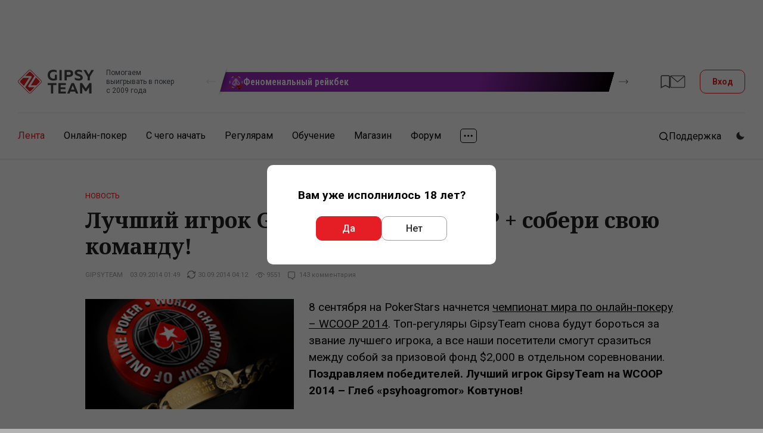

--- FILE ---
content_type: text/html; charset=UTF-8
request_url: https://www.gipsyteam.ru/news/03-09-2014/luchshiy-igrok-gipsyteam-na-wcoop-soberi-svoyu-komandu
body_size: 42179
content:
<!DOCTYPE html>
<html lang="ru" >
<head itemscope itemtype="https://schema.org/WPHeader" prefix="og: https://ogp.me/ns# fb: https://ogp.me/ns/fb#">
    
                    <title itemprop="headline">Лучший игрок GipsyTeam на WCOOP + собери свою команду! | GipsyTeam.Ru</title>
            
                
    
    
    <meta property="og:title" content="Лучший игрок GipsyTeam на WCOOP + собери свою команду!" >
<meta property="og:description" content="8 сентября на PokerStars начнется чемпионат мира по онлайн-покеру – WCOOP 2014. Топ-регуляры GipsyTeam снова будут бороться за звание лучшего игрока, а все наши посетители смогут сразиться между собой за призовой фонд $2,000 в отдельном соревновании. Поздравляем победителей. Лучший игрок GipsyTeam на WCOOP 2014 – Глеб «psyhoagromor» Ковтунов!" >
<meta property="og:type" content="article" >
<meta property="og:locale" content="ru_RU" >
<meta property="og:image" content="https://www.gipsyteam.ru/upload/Titleimage/default/3/2/3226.png?1594298061" >
<meta property="og:url" content="https://www.gipsyteam.ru/news/03-09-2014/luchshiy-igrok-gipsyteam-na-wcoop-soberi-svoyu-komandu" >
<meta charset="utf-8">
<meta name="viewport" content="width=device-width, initial-scale=1.0" >
<meta name="SKYPE_TOOLBAR" content="SKYPE_TOOLBAR_PARSER_COMPATIBLE" >
<meta name="description" content="8 сентября на PokerStars начнется чемпионат мира по онлайн-покеру &amp;ndash; WCOOP 2014. Топ-регуляры GipsyTeam снова будут бороться за звание лучшего игрока, а все наши посетители смогут сразиться между собой за призовой фонд $2,000 в отдельном соревновании. Поздравляем победителей. Лучший игрок GipsyTeam на WCOOP 2014 &amp;ndash; Глеб &amp;laquo;psyhoagromor&amp;raquo; Ковтунов!" itemprop="description" >
<meta name="ahrefs-site-verification" content="2b01386465a766d8dac7fa49410a4eb8706ce3d66a299baf58d276f190a2ab6e" >
<meta property="fb:app_id" content="169307566567199" >
    <link href="https://fonts.googleapis.com/css?family=Roboto:400,500,700|Roboto+Condensed:400,600,700|PT+Serif:400,700|Noto+Serif:400,700&amp;subset=cyrillic&amp;display=swap" rel="stylesheet" media="print" onload="this.media='all';">

        <link href="//www.gipsyteam.ru/css/app-site-1768473183.css" media="all" rel="stylesheet" type="text/css" >
<link href="//www.gipsyteam.ru/css/tables.css" media="all" rel="stylesheet" type="text/css" >
<link href="//www.gipsyteam.ru/magnific-popup/magnific-popup.css" media="print" rel="stylesheet" type="text/css" onload="this.media='all'" >
<link href="//www.gipsyteam.ru/tooltipster/tooltipster.bundle.min.css" media="print" rel="stylesheet" type="text/css" onload="this.media='all'" >
<link href="//www.gipsyteam.ru/css/bitrix-chat.css" media="print" rel="stylesheet" type="text/css" onload="this.media='all'" >
<link href="https://www.gipsyteam.ru/news/03-09-2014/luchshiy-igrok-gipsyteam-na-wcoop-soberi-svoyu-komandu" rel="canonical" >
<link href="https://www.gipsyteam.ru/news/amp/03-09-2014/luchshiy-igrok-gipsyteam-na-wcoop-soberi-svoyu-komandu" rel="amphtml" >
<link href="//www.gipsyteam.ru/css/article-widgets.css" media="all" rel="stylesheet" type="text/css" >
    
    <style>
        .pjax-loading, .pjax-loading * { opacity: 0.9; }
        a.a-hall {
            white-space: nowrap;
        }
    </style>

    <script>
            window.cookieDomain = '.gipsyteam.ru';
    
    window.getSpoilerHtml = function (title, contents, rep) {
        return '<div class="spoilerWrapper"><div class="post-spoiler">' +
        '<a class="post-spoiler--button" href="javascript:void(0);" onclick="return false;">' +
        '<span class="post-spoiler--icon"><svg xmlns="http://www.w3.org/2000/svg" width="16" height="16" viewBox="0 0 16 16" fill="none"><path class="post-spoiler--toggle" d="M8 0V16" stroke="var(--i-color1, #e50c2c)" stroke-width="2"></path><path d="M0 8L16 8" stroke="var(--i-color1, #e50c2c)" stroke-width="2"></path></svg></span>' +
        '<div class="post-spoiler--text">' + (title ? title : 'Спойлер') + '</div>' +
        '</a></div><div class="spoilerContainer"><div class="spoiler-inner" style="display: none;">' + contents + '</div></div></div>'
        + (rep ? '<br style="clear: left;" />' : '<br class="clB" />');
    };

    </script>

    
    
    <script type="text/javascript" src="//www.gipsyteam.ru/scripts/jquery-3.4.1.min.js"></script>
<script type="text/javascript" src="//www.gipsyteam.ru/scripts/js.cookie.js"></script>
<script type="text/javascript" src="//www.gipsyteam.ru/scripts/jquery.pjax.js"></script>
<script type="text/javascript" src="//www.gipsyteam.ru/scripts/jstorage.min.js"></script>
<script type="text/javascript" src="//www.gipsyteam.ru/scripts/jquery.gritter.js"></script>
<script type="text/javascript" src="//www.gipsyteam.ru/scripts/scripts.js"></script>
<script type="text/javascript" src="//www.gipsyteam.ru/magnific-popup/jquery.magnific-popup.min.js"></script>
<script type="text/javascript" src="//www.gipsyteam.ru/tooltipster/tooltipster.bundle.min.js"></script>
<script type="text/javascript" src="//www.gipsyteam.ru/scripts/swiper-1104.min.js"></script>
<script type="text/javascript" src="//www.gipsyteam.ru/scripts/required-auth.js"></script>
    
    <link rel="apple-touch-icon" href="/graphics/apple-touch-icon.png">
    <link rel="manifest" href="/pwa/manifest-ru.json">

    <link rel="alternate" type="application/rss+xml" title="Все материалы" href="//www.gipsyteam.ru/rss/all.xml" />
    <link rel="alternate" type="application/rss+xml" title="Новости" href="//www.gipsyteam.ru/rss/news.xml" />
    <link rel="alternate" type="application/rss+xml" title="Видео" href="//www.gipsyteam.ru/rss/videos.xml" />
    <link rel="alternate" type="application/rss+xml" title="LIVE" href="//www.gipsyteam.ru/rss/reportages.xml" />
    <link rel="shortcut icon" href="//www.gipsyteam.ru/favicon.ico" type="image/x-icon" />
    <link rel="icon" href="//www.gipsyteam.ru/favicon.png" type="image/png" />
    <link rel="icon" href="//www.gipsyteam.ru/favicon.svg" type="image/svg+xml" />
    <link rel="search" type="application/opensearchdescription+xml" href="//www.gipsyteam.ru/opensearch.xml" title="GipsyTeam.ru" />

    <script type="application/ld+json">
        {
    "@context": "https:\/\/schema.org",
    "@type": "WebSite",
    "url": "https:\/\/www.gipsyteam.ru",
    "potentialAction": {
        "@type": "SearchAction",
        "target": "https:\/\/www.gipsyteam.ru\/search?query={query}",
        "query": "required",
        "query-input": {
            "@type": "PropertyValueSpecification",
            "valueRequired": true,
            "valueMaxLength": 255,
            "valueName": "query"
        }
    }
}    </script>

    <!-- Google Tag Manager -->
<script>(function(w,d,s,l,i){w[l]=w[l]||[];w[l].push({'gtm.start':
new Date().getTime(),event:'gtm.js'});var f=d.getElementsByTagName(s)[0],
j=d.createElement(s),dl=l!='dataLayer'?'&l='+l:'';j.async=true;j.src=
'https://www.googletagmanager.com/gtm.js?id='+i+dl;f.parentNode.insertBefore(j,f);
})(window,document,'script','dataLayer','GTM-WGH95G');</script>
<!-- End Google Tag Manager -->

    <!-- DL -->
    <script>
        window.dataLayer = window.dataLayer || [];
                            window.dataLayer.push({
    "pageCategory": "none"
});
            </script>

    <script>
    window.addEventListener('load', function () {
        setTimeout(() => {
            const img = new Image();
            img.src = 'https://vk.com/rtrg?p=VK-RTRG-237865-3lHOS';
        }, 0);
    });
</script>
</head>

<body class="">
    <!-- Google Tag Manager (noscript) -->
<noscript><iframe src="https://www.googletagmanager.com/ns.html?id=GTM-WGH95G"
height="0" width="0" style="display:none;visibility:hidden"></iframe></noscript>
<!-- End Google Tag Manager (noscript) -->

    
    <div class="app-site">
        <!-- site header -->
<header class="header">
    <!-- mobile menu top -->
<div class="mobile-top">
    <a class="mobile-top--logo" href="//www.gipsyteam.ru">
        <svg width="34" height="34px">
            <use href="/nimg/gt-logo-ext.svg#icon"></use>
        </svg>
    </a>
    <div class="mobile-top--inner">
        
                                    <a class="mobile-top--item mobile-top--item_forum" href="https://forum.gipsyteam.ru">
                    <svg width="32" height="26">
                        <use href="/nimg/ext-mob-forum.svg#icon"></use>
                    </svg>
                </a>
            
            <a class="mobile-top--login modal-login--open" href="javascript:void(0);">
                <svg width="22" height="21">
                    <use href="/nimg/menu-sprite.svg#i-login"></use>
                </svg>
                Вход            </a>
            </div>
    <a class="mobile-top--button" href="javascript:void(0);">
        <svg class="mobile-i-menu" width="26" height="17">
            <use href="/nimg/menu-sprite.svg#i-menu"></use>
        </svg>
        <svg class="mobile-i-close" width="23" height="16">
            <use href="/nimg/menu-sprite.svg#i-left-arrow"></use>
        </svg>
    </a>
</div>
<!-- !mobile menu top -->
    
            <!-- top header -->
        <div class="top-header">

            <div class="loco-prescroll">
    <div class="loco-scroll">
        <div class="widget-loco">
                                                                                    <!--loco 3-->
                    <div class="widget-loco--grid widget-loco--grid_triple">
                                                    <!--banner-->
                            <div class="loco-item loco-tooltip" data-id="34" data-tooltip-content="#tooltip34" data-tooltipster='{"theme":"tooltipster-borderless", "gradientStartColor":"#982abc", "gradientEndColor":"#000000", "buttonColor":"#000000"}' style="--gradient-start-color: #982abc; --gradient-end-color: #000000;">
                                <div class="loco-item--inner">
                                                                            <div class="loco-item--icon">
                                            <img src="//www.gipsyteam.ru/upload/Headerbannerlogo/default/84.webp?1757489609" srcset="//www.gipsyteam.ru/upload/Headerbannerlogo/default/84.webp?1757489609 1x"  loading="lazy" alt="" />                                        </div>
                                                                        <div class="loco-item--name">Феноменальный рейкбек</div>
                                </div>
                            </div>
                            <!--!banner-->
                                                    <!--banner-->
                            <div class="loco-item loco-tooltip" data-id="19" data-tooltip-content="#tooltip19" data-tooltipster='{"theme":"tooltipster-borderless", "gradientStartColor":"#00214d", "gradientEndColor":"#2537a5", "buttonColor":"#00b2f5"}' style="--gradient-start-color: #00214d; --gradient-end-color: #2537a5;">
                                <div class="loco-item--inner">
                                                                            <div class="loco-item--icon">
                                            <img src="//www.gipsyteam.ru/upload/Headerbannerlogo/default/35.webp?1721124236" srcset="//www.gipsyteam.ru/upload/Headerbannerlogo/default/35.webp?1721124236 1x, //www.gipsyteam.ru/upload/Headerbannerlogo/default/35@2x.webp?1721124236 2x"  loading="lazy" alt="" />                                        </div>
                                                                        <div class="loco-item--name">Бесплатное обучение омахе</div>
                                </div>
                            </div>
                            <!--!banner-->
                                                    <!--banner-->
                            <div class="loco-item loco-tooltip" data-id="2" data-tooltip-content="#tooltip2" data-tooltipster='{"theme":"tooltipster-borderless", "gradientStartColor":"#f46666", "gradientEndColor":"#f80e0e", "buttonColor":"#8f0c10"}' style="--gradient-start-color: #f46666; --gradient-end-color: #f80e0e;">
                                <div class="loco-item--inner">
                                                                            <div class="loco-item--icon">
                                            <img src="//www.gipsyteam.ru/upload/Headerbannerlogo/default/2.webp?1697621209" srcset="//www.gipsyteam.ru/upload/Headerbannerlogo/default/2.webp?1697621209 1x"  loading="lazy" alt="" />                                        </div>
                                                                        <div class="loco-item--name">GT+</div>
                                </div>
                            </div>
                            <!--!banner-->
                                            </div>
                    <!--!loco 3-->
                                                        <!--loco 3-->
                    <div class="widget-loco--grid widget-loco--grid_triple">
                                                    <!--banner-->
                            <div class="loco-item loco-tooltip" data-id="39" data-tooltip-content="#tooltip39" data-tooltipster='{"theme":"tooltipster-borderless", "gradientStartColor":"#009100", "gradientEndColor":"#000000", "buttonColor":"#000000"}' style="--gradient-start-color: #009100; --gradient-end-color: #000000;">
                                <div class="loco-item--inner">
                                                                            <div class="loco-item--icon">
                                            <img src="//www.gipsyteam.ru/upload/Headerbannerlogo/default/89.webp?1761631027" srcset="//www.gipsyteam.ru/upload/Headerbannerlogo/default/89.webp?1761631027 1x"  loading="lazy" alt="" />                                        </div>
                                                                        <div class="loco-item--name">Бонусный рейкбек на Покердоме</div>
                                </div>
                            </div>
                            <!--!banner-->
                                                    <!--banner-->
                            <div class="loco-item loco-tooltip" data-id="7" data-tooltip-content="#tooltip7" data-tooltipster='{"theme":"tooltipster-borderless", "gradientStartColor":"#107949", "gradientEndColor":"#053726", "buttonColor":"#ea4141"}' style="--gradient-start-color: #107949; --gradient-end-color: #053726;">
                                <div class="loco-item--inner">
                                                                            <div class="loco-item--icon">
                                            <img src="//www.gipsyteam.ru/upload/Headerbannerlogo/default/17.webp?1697621238" srcset="//www.gipsyteam.ru/upload/Headerbannerlogo/default/17.webp?1697621238 1x"  loading="lazy" alt="" />                                        </div>
                                                                        <div class="loco-item--name">ICM-калькулятор</div>
                                </div>
                            </div>
                            <!--!banner-->
                                            </div>
                    <!--!loco 3-->
                                                        <!--loco 3-->
                    <div class="widget-loco--grid widget-loco--grid_triple">
                                                    <!--banner-->
                            <div class="loco-item loco-tooltip" data-id="1" data-tooltip-content="#tooltip1" data-tooltipster='{"theme":"tooltipster-borderless", "gradientStartColor":"#054f24", "gradientEndColor":"#03bd00", "buttonColor":"#232323"}' style="--gradient-start-color: #054f24; --gradient-end-color: #03bd00;">
                                <div class="loco-item--inner">
                                                                            <div class="loco-item--icon">
                                            <img src="//www.gipsyteam.ru/upload/Headerbannerlogo/default/7.webp?1697621238" srcset="//www.gipsyteam.ru/upload/Headerbannerlogo/default/7.webp?1697621238 1x"  loading="lazy" alt="" />                                        </div>
                                                                        <div class="loco-item--name">Обучение кэш-игре</div>
                                </div>
                            </div>
                            <!--!banner-->
                                                    <!--banner-->
                            <div class="loco-item loco-tooltip" data-id="38" data-tooltip-content="#tooltip38" data-tooltipster='{"theme":"tooltipster-borderless", "gradientStartColor":"#e22400", "gradientEndColor":"#a67b01", "buttonColor":"#831000"}' style="--gradient-start-color: #e22400; --gradient-end-color: #a67b01;">
                                <div class="loco-item--inner">
                                                                            <div class="loco-item--icon">
                                            <img src="//www.gipsyteam.ru/upload/Headerbannerlogo/default/88.webp?1760464533" srcset="//www.gipsyteam.ru/upload/Headerbannerlogo/default/88.webp?1760464533 1x"  loading="lazy" alt="" />                                        </div>
                                                                        <div class="loco-item--name">Степ-гонка на RedStar</div>
                                </div>
                            </div>
                            <!--!banner-->
                                            </div>
                    <!--!loco 3-->
                                                        <!--loco 3-->
                    <div class="widget-loco--grid widget-loco--grid_triple">
                                                    <!--banner-->
                            <div class="loco-item loco-tooltip" data-id="36" data-tooltip-content="#tooltip36" data-tooltipster='{"theme":"tooltipster-borderless", "gradientStartColor":"#a5160c", "gradientEndColor":"#58635c", "buttonColor":"#58635c"}' style="--gradient-start-color: #a5160c; --gradient-end-color: #58635c;">
                                <div class="loco-item--inner">
                                                                            <div class="loco-item--icon">
                                            <img src="//www.gipsyteam.ru/upload/Headerbannerlogo/default/86.webp?1757510631" srcset="//www.gipsyteam.ru/upload/Headerbannerlogo/default/86.webp?1757510631 1x"  loading="lazy" alt="" />                                        </div>
                                                                        <div class="loco-item--name">Степ-гонка на CoinPoker</div>
                                </div>
                            </div>
                            <!--!banner-->
                                                    <!--banner-->
                            <div class="loco-item loco-tooltip" data-id="6" data-tooltip-content="#tooltip6" data-tooltipster='{"theme":"tooltipster-borderless", "gradientStartColor":"#ffaa31", "gradientEndColor":"#c15b00", "buttonColor":"#00a73b"}' style="--gradient-start-color: #ffaa31; --gradient-end-color: #c15b00;">
                                <div class="loco-item--inner">
                                                                            <div class="loco-item--icon">
                                            <img src="//www.gipsyteam.ru/upload/Headerbannerlogo/default/16.webp?1697621209" srcset="//www.gipsyteam.ru/upload/Headerbannerlogo/default/16.webp?1697621209 1x"  loading="lazy" alt="" />                                        </div>
                                                                        <div class="loco-item--name">Калькулятор</div>
                                </div>
                            </div>
                            <!--!banner-->
                                                    <!--banner-->
                            <div class="loco-item loco-tooltip" data-id="24" data-tooltip-content="#tooltip24" data-tooltipster='{"theme":"tooltipster-borderless", "gradientStartColor":"#eb2127", "gradientEndColor":"#d61920", "buttonColor":"#000000"}' style="--gradient-start-color: #eb2127; --gradient-end-color: #d61920;">
                                <div class="loco-item--inner">
                                                                            <div class="loco-item--icon">
                                            <img src="//www.gipsyteam.ru/upload/Headerbannerlogo/default/43.webp?1721999689" srcset="//www.gipsyteam.ru/upload/Headerbannerlogo/default/43.webp?1721999689 1x"  loading="lazy" alt="" />                                        </div>
                                                                        <div class="loco-item--name">Бонус на RedStar</div>
                                </div>
                            </div>
                            <!--!banner-->
                                            </div>
                    <!--!loco 3-->
                                                        <!--loco 3-->
                    <div class="widget-loco--grid widget-loco--grid_triple">
                                                    <!--banner-->
                            <div class="loco-item loco-tooltip" data-id="8" data-tooltip-content="#tooltip8" data-tooltipster='{"theme":"tooltipster-borderless", "gradientStartColor":"#5d573b", "gradientEndColor":"#b1a17b", "buttonColor":"#01bc50"}' style="--gradient-start-color: #5d573b; --gradient-end-color: #b1a17b;">
                                <div class="loco-item--inner">
                                                                            <div class="loco-item--icon">
                                            <img src="//www.gipsyteam.ru/upload/Headerbannerlogo/default/54.webp?1729273317" srcset="//www.gipsyteam.ru/upload/Headerbannerlogo/default/54.webp?1729273317 1x"  loading="lazy" alt="" />                                        </div>
                                                                        <div class="loco-item--name">Пополнение/вывод ПокерОК</div>
                                </div>
                            </div>
                            <!--!banner-->
                                                    <!--banner-->
                            <div class="loco-item loco-tooltip" data-id="26" data-tooltip-content="#tooltip26" data-tooltipster='{"theme":"tooltipster-borderless", "gradientStartColor":"#090028", "gradientEndColor":"#260148", "buttonColor":"#ef1119"}' style="--gradient-start-color: #090028; --gradient-end-color: #260148;">
                                <div class="loco-item--inner">
                                                                            <div class="loco-item--icon">
                                            <img src="//www.gipsyteam.ru/upload/Headerbannerlogo/default/55.webp?1732020677" srcset="//www.gipsyteam.ru/upload/Headerbannerlogo/default/55.webp?1732020677 1x"  loading="lazy" alt="" />                                        </div>
                                                                        <div class="loco-item--name">Бонусный рейкбек на CoinPoker</div>
                                </div>
                            </div>
                            <!--!banner-->
                                            </div>
                    <!--!loco 3-->
                                                        <!--loco 3-->
                    <div class="widget-loco--grid widget-loco--grid_triple">
                                                    <!--banner-->
                            <div class="loco-item loco-tooltip" data-id="33" data-tooltip-content="#tooltip33" data-tooltipster='{"theme":"tooltipster-borderless", "gradientStartColor":"#d60000", "gradientEndColor":"#ff9407", "buttonColor":"#eb4d3d"}' style="--gradient-start-color: #d60000; --gradient-end-color: #ff9407;">
                                <div class="loco-item--inner">
                                                                            <div class="loco-item--icon">
                                            <img src="//www.gipsyteam.ru/upload/Headerbannerlogo/default/93.webp?1764834613" srcset="//www.gipsyteam.ru/upload/Headerbannerlogo/default/93.webp?1764834613 1x"  loading="lazy" alt="" />                                        </div>
                                                                        <div class="loco-item--name">Мобильные приложения</div>
                                </div>
                            </div>
                            <!--!banner-->
                                                    <!--banner-->
                            <div class="loco-item loco-tooltip" data-id="32" data-tooltip-content="#tooltip32" data-tooltipster='{"theme":"tooltipster-borderless", "gradientStartColor":"#0000a4", "gradientEndColor":"#bd2900", "buttonColor":"#fa0003"}' style="--gradient-start-color: #0000a4; --gradient-end-color: #bd2900;">
                                <div class="loco-item--inner">
                                                                            <div class="loco-item--icon">
                                            <img src="//www.gipsyteam.ru/upload/Headerbannerlogo/default/79.webp?1748237197" srcset="//www.gipsyteam.ru/upload/Headerbannerlogo/default/79.webp?1748237197 1x"  loading="lazy" alt="" />                                        </div>
                                                                        <div class="loco-item--name">Приз на PokerPlanets</div>
                                </div>
                            </div>
                            <!--!banner-->
                                                    <!--banner-->
                            <div class="loco-item loco-tooltip" data-id="21" data-tooltip-content="#tooltip21" data-tooltipster='{"theme":"tooltipster-borderless", "gradientStartColor":"#270066", "gradientEndColor":"#1e0656", "buttonColor":"#e01103"}' style="--gradient-start-color: #270066; --gradient-end-color: #1e0656;">
                                <div class="loco-item--inner">
                                                                            <div class="loco-item--icon">
                                            <img src="//www.gipsyteam.ru/upload/Headerbannerlogo/default/40.webp?1721374796" srcset="//www.gipsyteam.ru/upload/Headerbannerlogo/default/40.webp?1721374796 1x"  loading="lazy" alt="" />                                        </div>
                                                                        <div class="loco-item--name">CoinPoker</div>
                                </div>
                            </div>
                            <!--!banner-->
                                            </div>
                    <!--!loco 3-->
                                                        <!--loco 3-->
                    <div class="widget-loco--grid widget-loco--grid_triple">
                                                    <!--banner-->
                            <div class="loco-item loco-tooltip" data-id="10" data-tooltip-content="#tooltip10" data-tooltipster='{"theme":"tooltipster-borderless", "gradientStartColor":"#188a7e", "gradientEndColor":"#126057", "buttonColor":"#e51e26"}' style="--gradient-start-color: #188a7e; --gradient-end-color: #126057;">
                                <div class="loco-item--inner">
                                                                            <div class="loco-item--icon">
                                            <img src="//www.gipsyteam.ru/upload/Headerbannerlogo/default/23.webp?1699448143" srcset="//www.gipsyteam.ru/upload/Headerbannerlogo/default/23.webp?1699448143 1x"  loading="lazy" alt="" />                                        </div>
                                                                        <div class="loco-item--name">Рандомайзер</div>
                                </div>
                            </div>
                            <!--!banner-->
                                                    <!--banner-->
                            <div class="loco-item loco-tooltip" data-id="23" data-tooltip-content="#tooltip23" data-tooltipster='{"theme":"tooltipster-borderless", "gradientStartColor":"#1e9c50", "gradientEndColor":"#007634", "buttonColor":"#000000"}' style="--gradient-start-color: #1e9c50; --gradient-end-color: #007634;">
                                <div class="loco-item--inner">
                                                                            <div class="loco-item--icon">
                                            <img src="//www.gipsyteam.ru/upload/Headerbannerlogo/default/42.webp?1721998783" srcset="//www.gipsyteam.ru/upload/Headerbannerlogo/default/42.webp?1721998783 1x"  loading="lazy" alt="" />                                        </div>
                                                                        <div class="loco-item--name">Бонус на Покердоме</div>
                                </div>
                            </div>
                            <!--!banner-->
                                                    <!--banner-->
                            <div class="loco-item loco-tooltip" data-id="17" data-tooltip-content="#tooltip17" data-tooltipster='{"theme":"tooltipster-borderless", "gradientStartColor":"#00b1d7", "gradientEndColor":"#009ab6", "buttonColor":"#e51e26"}' style="--gradient-start-color: #00b1d7; --gradient-end-color: #009ab6;">
                                <div class="loco-item--inner">
                                                                            <div class="loco-item--icon">
                                            <img src="//www.gipsyteam.ru/upload/Headerbannerlogo/default/32.webp?1718970484" srcset="//www.gipsyteam.ru/upload/Headerbannerlogo/default/32.webp?1718970484 1x"  loading="lazy" alt="" />                                        </div>
                                                                        <div class="loco-item--name">Живые турниры</div>
                                </div>
                            </div>
                            <!--!banner-->
                                            </div>
                    <!--!loco 3-->
                                                        <!--loco 3-->
                    <div class="widget-loco--grid widget-loco--grid_triple">
                                                    <!--banner-->
                            <div class="loco-item loco-tooltip" data-id="22" data-tooltip-content="#tooltip22" data-tooltipster='{"theme":"tooltipster-borderless", "gradientStartColor":"#5a1c00", "gradientEndColor":"#831100", "buttonColor":"#018aff"}' style="--gradient-start-color: #5a1c00; --gradient-end-color: #831100;">
                                <div class="loco-item--inner">
                                                                            <div class="loco-item--icon">
                                            <img src="//www.gipsyteam.ru/upload/Headerbannerlogo/default/82.webp?1756703417" srcset="//www.gipsyteam.ru/upload/Headerbannerlogo/default/82.webp?1756703417 1x"  loading="lazy" alt="" />                                        </div>
                                                                        <div class="loco-item--name">Степ-гонка на QQPoker</div>
                                </div>
                            </div>
                            <!--!banner-->
                                                    <!--banner-->
                            <div class="loco-item loco-tooltip" data-id="25" data-tooltip-content="#tooltip25" data-tooltipster='{"theme":"tooltipster-borderless", "gradientStartColor":"#aa2ac7", "gradientEndColor":"#82129b", "buttonColor":"#000000"}' style="--gradient-start-color: #aa2ac7; --gradient-end-color: #82129b;">
                                <div class="loco-item--inner">
                                                                            <div class="loco-item--icon">
                                            <img src="//www.gipsyteam.ru/upload/Headerbannerlogo/default/44.webp?1721999911" srcset="//www.gipsyteam.ru/upload/Headerbannerlogo/default/44.webp?1721999911 1x"  loading="lazy" alt="" />                                        </div>
                                                                        <div class="loco-item--name">Бонус на CoinPoker</div>
                                </div>
                            </div>
                            <!--!banner-->
                                                    <!--banner-->
                            <div class="loco-item loco-tooltip" data-id="18" data-tooltip-content="#tooltip18" data-tooltipster='{"theme":"tooltipster-borderless", "gradientStartColor":"#fcbc3f", "gradientEndColor":"#df871b", "buttonColor":"#219755"}' style="--gradient-start-color: #fcbc3f; --gradient-end-color: #df871b;">
                                <div class="loco-item--inner">
                                                                            <div class="loco-item--icon">
                                            <img src="//www.gipsyteam.ru/upload/Headerbannerlogo/default/33.webp?1718971052" srcset="//www.gipsyteam.ru/upload/Headerbannerlogo/default/33.webp?1718971052 1x"  loading="lazy" alt="" />                                        </div>
                                                                        <div class="loco-item--name">Офлайн-бекинг</div>
                                </div>
                            </div>
                            <!--!banner-->
                                            </div>
                    <!--!loco 3-->
                                                        <!--loco 3-->
                    <div class="widget-loco--grid widget-loco--grid_triple">
                                                    <!--banner-->
                            <div class="loco-item loco-tooltip" data-id="16" data-tooltip-content="#tooltip16" data-tooltipster='{"theme":"tooltipster-borderless", "gradientStartColor":"#f87454", "gradientEndColor":"#ff0000", "buttonColor":"#000000"}' style="--gradient-start-color: #f87454; --gradient-end-color: #ff0000;">
                                <div class="loco-item--inner">
                                                                            <div class="loco-item--icon">
                                            <img src="//www.gipsyteam.ru/upload/Headerbannerlogo/default/31.webp?1718392063" srcset="//www.gipsyteam.ru/upload/Headerbannerlogo/default/31.webp?1718392063 1x"  loading="lazy" alt="" />                                        </div>
                                                                        <div class="loco-item--name">Выгодные покупки</div>
                                </div>
                            </div>
                            <!--!banner-->
                                                    <!--banner-->
                            <div class="loco-item loco-tooltip" data-id="28" data-tooltip-content="#tooltip28" data-tooltipster='{"theme":"tooltipster-borderless", "gradientStartColor":"#e22400", "gradientEndColor":"#a67b01", "buttonColor":"#831100"}' style="--gradient-start-color: #e22400; --gradient-end-color: #a67b01;">
                                <div class="loco-item--inner">
                                                                            <div class="loco-item--icon">
                                            <img src="//www.gipsyteam.ru/upload/Headerbannerlogo/default/56.webp?1732106270" srcset="//www.gipsyteam.ru/upload/Headerbannerlogo/default/56.webp?1732106270 1x"  loading="lazy" alt="" />                                        </div>
                                                                        <div class="loco-item--name">Призы за игру на RedStar</div>
                                </div>
                            </div>
                            <!--!banner-->
                                                    <!--banner-->
                            <div class="loco-item loco-tooltip" data-id="9" data-tooltip-content="#tooltip9" data-tooltipster='{"theme":"tooltipster-borderless", "gradientStartColor":"#303641", "gradientEndColor":"#525f75", "buttonColor":"#35c176"}' style="--gradient-start-color: #303641; --gradient-end-color: #525f75;">
                                <div class="loco-item--inner">
                                                                            <div class="loco-item--icon">
                                            <img src="//www.gipsyteam.ru/upload/Headerbannerlogo/default/22.webp?1699447662" srcset="//www.gipsyteam.ru/upload/Headerbannerlogo/default/22.webp?1699447662 1x"  loading="lazy" alt="" />                                        </div>
                                                                        <div class="loco-item--name">Призы за посты</div>
                                </div>
                            </div>
                            <!--!banner-->
                                            </div>
                    <!--!loco 3-->
                                                        <!--loco 3-->
                    <div class="widget-loco--grid widget-loco--grid_triple">
                                                    <!--banner-->
                            <div class="loco-item loco-tooltip" data-id="5" data-tooltip-content="#tooltip5" data-tooltipster='{"theme":"tooltipster-borderless", "gradientStartColor":"#663781", "gradientEndColor":"#441d63", "buttonColor":"#00975c"}' style="--gradient-start-color: #663781; --gradient-end-color: #441d63;">
                                <div class="loco-item--inner">
                                                                            <div class="loco-item--icon">
                                            <img src="//www.gipsyteam.ru/upload/Headerbannerlogo/default/15.webp?1697621238" srcset="//www.gipsyteam.ru/upload/Headerbannerlogo/default/15.webp?1697621238 1x"  loading="lazy" alt="" />                                        </div>
                                                                        <div class="loco-item--name">Кэш-трафик</div>
                                </div>
                            </div>
                            <!--!banner-->
                                                    <!--banner-->
                            <div class="loco-item loco-tooltip" data-id="4" data-tooltip-content="#tooltip4" data-tooltipster='{"theme":"tooltipster-borderless", "gradientStartColor":"#85a1ab", "gradientEndColor":"#485661", "buttonColor":"#00adf1"}' style="--gradient-start-color: #85a1ab; --gradient-end-color: #485661;">
                                <div class="loco-item--inner">
                                                                            <div class="loco-item--icon">
                                            <img src="//www.gipsyteam.ru/upload/Headerbannerlogo/default/14.webp?1697621211" srcset="//www.gipsyteam.ru/upload/Headerbannerlogo/default/14.webp?1697621211 1x, //www.gipsyteam.ru/upload/Headerbannerlogo/default/14@2x.webp?1697621211 2x"  loading="lazy" alt="" />                                        </div>
                                                                        <div class="loco-item--name">Что на ривере?</div>
                                </div>
                            </div>
                            <!--!banner-->
                                                    <!--banner-->
                            <div class="loco-item loco-tooltip" data-id="42" data-tooltip-content="#tooltip42" data-tooltipster='{"theme":"tooltipster-borderless", "gradientStartColor":"#032e21", "gradientEndColor":"#064137", "buttonColor":"#e74633"}' style="--gradient-start-color: #032e21; --gradient-end-color: #064137;">
                                <div class="loco-item--inner">
                                                                            <div class="loco-item--icon">
                                            <img src="//www.gipsyteam.ru/upload/Headerbannerlogo/default/96-1768548209.webp" srcset="//www.gipsyteam.ru/upload/Headerbannerlogo/default/96-1768548209.webp 1x"  loading="lazy" alt="" />                                        </div>
                                                                        <div class="loco-item--name">Рейк-гонка для игроков GipsyTeam</div>
                                </div>
                            </div>
                            <!--!banner-->
                                            </div>
                    <!--!loco 3-->
                                                        <!--loco 3-->
                    <div class="widget-loco--grid widget-loco--grid_triple">
                                                    <!--banner-->
                            <div class="loco-item loco-tooltip" data-id="3" data-tooltip-content="#tooltip3" data-tooltipster='{"theme":"tooltipster-borderless", "gradientStartColor":"#30ccff", "gradientEndColor":"#285ad7", "buttonColor":"#ff1a24"}' style="--gradient-start-color: #30ccff; --gradient-end-color: #285ad7;">
                                <div class="loco-item--inner">
                                                                            <div class="loco-item--icon">
                                            <img src="//www.gipsyteam.ru/upload/Headerbannerlogo/default/6.webp?1697621238" srcset="//www.gipsyteam.ru/upload/Headerbannerlogo/default/6.webp?1697621238 1x"  loading="lazy" alt="" />                                        </div>
                                                                        <div class="loco-item--name">25 в подарок</div>
                                </div>
                            </div>
                            <!--!banner-->
                                            </div>
                    <!--!loco 3-->
                                                                                                    <!--loco 2-->
                    <div class="widget-loco--grid widget-loco--grid_double">
                                                    <!--banner-->
                            <div class="loco-item loco-tooltip" data-id="34" data-tooltip-content="#tooltip34" data-tooltipster='{"theme":"tooltipster-borderless", "gradientStartColor":"#982abc", "gradientEndColor":"#000000", "buttonColor":"#000000"}' style="--gradient-start-color: #982abc; --gradient-end-color: #000000;">
                                <div class="loco-item--inner">
                                                                            <div class="loco-item--icon">
                                            <img src="//www.gipsyteam.ru/upload/Headerbannerlogo/default/84.webp?1757489609" srcset="//www.gipsyteam.ru/upload/Headerbannerlogo/default/84.webp?1757489609 1x"  loading="lazy" alt="" />                                        </div>
                                                                        <div class="loco-item--name">Феноменальный рейкбек</div>
                                </div>
                            </div>
                            <!--!banner-->
                                            </div>
                    <!--!loco 2-->
                                                        <!--loco 2-->
                    <div class="widget-loco--grid widget-loco--grid_double">
                                                    <!--banner-->
                            <div class="loco-item loco-tooltip" data-id="19" data-tooltip-content="#tooltip19" data-tooltipster='{"theme":"tooltipster-borderless", "gradientStartColor":"#00214d", "gradientEndColor":"#2537a5", "buttonColor":"#00b2f5"}' style="--gradient-start-color: #00214d; --gradient-end-color: #2537a5;">
                                <div class="loco-item--inner">
                                                                            <div class="loco-item--icon">
                                            <img src="//www.gipsyteam.ru/upload/Headerbannerlogo/default/35.webp?1721124236" srcset="//www.gipsyteam.ru/upload/Headerbannerlogo/default/35.webp?1721124236 1x, //www.gipsyteam.ru/upload/Headerbannerlogo/default/35@2x.webp?1721124236 2x"  loading="lazy" alt="" />                                        </div>
                                                                        <div class="loco-item--name">Бесплатное обучение омахе</div>
                                </div>
                            </div>
                            <!--!banner-->
                                                    <!--banner-->
                            <div class="loco-item loco-tooltip" data-id="2" data-tooltip-content="#tooltip2" data-tooltipster='{"theme":"tooltipster-borderless", "gradientStartColor":"#f46666", "gradientEndColor":"#f80e0e", "buttonColor":"#8f0c10"}' style="--gradient-start-color: #f46666; --gradient-end-color: #f80e0e;">
                                <div class="loco-item--inner">
                                                                            <div class="loco-item--icon">
                                            <img src="//www.gipsyteam.ru/upload/Headerbannerlogo/default/2.webp?1697621209" srcset="//www.gipsyteam.ru/upload/Headerbannerlogo/default/2.webp?1697621209 1x"  loading="lazy" alt="" />                                        </div>
                                                                        <div class="loco-item--name">GT+</div>
                                </div>
                            </div>
                            <!--!banner-->
                                            </div>
                    <!--!loco 2-->
                                                        <!--loco 2-->
                    <div class="widget-loco--grid widget-loco--grid_double">
                                                    <!--banner-->
                            <div class="loco-item loco-tooltip" data-id="39" data-tooltip-content="#tooltip39" data-tooltipster='{"theme":"tooltipster-borderless", "gradientStartColor":"#009100", "gradientEndColor":"#000000", "buttonColor":"#000000"}' style="--gradient-start-color: #009100; --gradient-end-color: #000000;">
                                <div class="loco-item--inner">
                                                                            <div class="loco-item--icon">
                                            <img src="//www.gipsyteam.ru/upload/Headerbannerlogo/default/89.webp?1761631027" srcset="//www.gipsyteam.ru/upload/Headerbannerlogo/default/89.webp?1761631027 1x"  loading="lazy" alt="" />                                        </div>
                                                                        <div class="loco-item--name">Бонусный рейкбек на Покердоме</div>
                                </div>
                            </div>
                            <!--!banner-->
                                            </div>
                    <!--!loco 2-->
                                                        <!--loco 2-->
                    <div class="widget-loco--grid widget-loco--grid_double">
                                                    <!--banner-->
                            <div class="loco-item loco-tooltip" data-id="7" data-tooltip-content="#tooltip7" data-tooltipster='{"theme":"tooltipster-borderless", "gradientStartColor":"#107949", "gradientEndColor":"#053726", "buttonColor":"#ea4141"}' style="--gradient-start-color: #107949; --gradient-end-color: #053726;">
                                <div class="loco-item--inner">
                                                                            <div class="loco-item--icon">
                                            <img src="//www.gipsyteam.ru/upload/Headerbannerlogo/default/17.webp?1697621238" srcset="//www.gipsyteam.ru/upload/Headerbannerlogo/default/17.webp?1697621238 1x"  loading="lazy" alt="" />                                        </div>
                                                                        <div class="loco-item--name">ICM-калькулятор</div>
                                </div>
                            </div>
                            <!--!banner-->
                                                    <!--banner-->
                            <div class="loco-item loco-tooltip" data-id="1" data-tooltip-content="#tooltip1" data-tooltipster='{"theme":"tooltipster-borderless", "gradientStartColor":"#054f24", "gradientEndColor":"#03bd00", "buttonColor":"#232323"}' style="--gradient-start-color: #054f24; --gradient-end-color: #03bd00;">
                                <div class="loco-item--inner">
                                                                            <div class="loco-item--icon">
                                            <img src="//www.gipsyteam.ru/upload/Headerbannerlogo/default/7.webp?1697621238" srcset="//www.gipsyteam.ru/upload/Headerbannerlogo/default/7.webp?1697621238 1x"  loading="lazy" alt="" />                                        </div>
                                                                        <div class="loco-item--name">Обучение кэш-игре</div>
                                </div>
                            </div>
                            <!--!banner-->
                                            </div>
                    <!--!loco 2-->
                                                        <!--loco 2-->
                    <div class="widget-loco--grid widget-loco--grid_double">
                                                    <!--banner-->
                            <div class="loco-item loco-tooltip" data-id="38" data-tooltip-content="#tooltip38" data-tooltipster='{"theme":"tooltipster-borderless", "gradientStartColor":"#e22400", "gradientEndColor":"#a67b01", "buttonColor":"#831000"}' style="--gradient-start-color: #e22400; --gradient-end-color: #a67b01;">
                                <div class="loco-item--inner">
                                                                            <div class="loco-item--icon">
                                            <img src="//www.gipsyteam.ru/upload/Headerbannerlogo/default/88.webp?1760464533" srcset="//www.gipsyteam.ru/upload/Headerbannerlogo/default/88.webp?1760464533 1x"  loading="lazy" alt="" />                                        </div>
                                                                        <div class="loco-item--name">Степ-гонка на RedStar</div>
                                </div>
                            </div>
                            <!--!banner-->
                                            </div>
                    <!--!loco 2-->
                                                        <!--loco 2-->
                    <div class="widget-loco--grid widget-loco--grid_double">
                                                    <!--banner-->
                            <div class="loco-item loco-tooltip" data-id="36" data-tooltip-content="#tooltip36" data-tooltipster='{"theme":"tooltipster-borderless", "gradientStartColor":"#a5160c", "gradientEndColor":"#58635c", "buttonColor":"#58635c"}' style="--gradient-start-color: #a5160c; --gradient-end-color: #58635c;">
                                <div class="loco-item--inner">
                                                                            <div class="loco-item--icon">
                                            <img src="//www.gipsyteam.ru/upload/Headerbannerlogo/default/86.webp?1757510631" srcset="//www.gipsyteam.ru/upload/Headerbannerlogo/default/86.webp?1757510631 1x"  loading="lazy" alt="" />                                        </div>
                                                                        <div class="loco-item--name">Степ-гонка на CoinPoker</div>
                                </div>
                            </div>
                            <!--!banner-->
                                                    <!--banner-->
                            <div class="loco-item loco-tooltip" data-id="6" data-tooltip-content="#tooltip6" data-tooltipster='{"theme":"tooltipster-borderless", "gradientStartColor":"#ffaa31", "gradientEndColor":"#c15b00", "buttonColor":"#00a73b"}' style="--gradient-start-color: #ffaa31; --gradient-end-color: #c15b00;">
                                <div class="loco-item--inner">
                                                                            <div class="loco-item--icon">
                                            <img src="//www.gipsyteam.ru/upload/Headerbannerlogo/default/16.webp?1697621209" srcset="//www.gipsyteam.ru/upload/Headerbannerlogo/default/16.webp?1697621209 1x"  loading="lazy" alt="" />                                        </div>
                                                                        <div class="loco-item--name">Калькулятор</div>
                                </div>
                            </div>
                            <!--!banner-->
                                            </div>
                    <!--!loco 2-->
                                                        <!--loco 2-->
                    <div class="widget-loco--grid widget-loco--grid_double">
                                                    <!--banner-->
                            <div class="loco-item loco-tooltip" data-id="24" data-tooltip-content="#tooltip24" data-tooltipster='{"theme":"tooltipster-borderless", "gradientStartColor":"#eb2127", "gradientEndColor":"#d61920", "buttonColor":"#000000"}' style="--gradient-start-color: #eb2127; --gradient-end-color: #d61920;">
                                <div class="loco-item--inner">
                                                                            <div class="loco-item--icon">
                                            <img src="//www.gipsyteam.ru/upload/Headerbannerlogo/default/43.webp?1721999689" srcset="//www.gipsyteam.ru/upload/Headerbannerlogo/default/43.webp?1721999689 1x"  loading="lazy" alt="" />                                        </div>
                                                                        <div class="loco-item--name">Бонус на RedStar</div>
                                </div>
                            </div>
                            <!--!banner-->
                                                    <!--banner-->
                            <div class="loco-item loco-tooltip" data-id="8" data-tooltip-content="#tooltip8" data-tooltipster='{"theme":"tooltipster-borderless", "gradientStartColor":"#5d573b", "gradientEndColor":"#b1a17b", "buttonColor":"#01bc50"}' style="--gradient-start-color: #5d573b; --gradient-end-color: #b1a17b;">
                                <div class="loco-item--inner">
                                                                            <div class="loco-item--icon">
                                            <img src="//www.gipsyteam.ru/upload/Headerbannerlogo/default/54.webp?1729273317" srcset="//www.gipsyteam.ru/upload/Headerbannerlogo/default/54.webp?1729273317 1x"  loading="lazy" alt="" />                                        </div>
                                                                        <div class="loco-item--name">Пополнение/вывод ПокерОК</div>
                                </div>
                            </div>
                            <!--!banner-->
                                            </div>
                    <!--!loco 2-->
                                                        <!--loco 2-->
                    <div class="widget-loco--grid widget-loco--grid_double">
                                                    <!--banner-->
                            <div class="loco-item loco-tooltip" data-id="26" data-tooltip-content="#tooltip26" data-tooltipster='{"theme":"tooltipster-borderless", "gradientStartColor":"#090028", "gradientEndColor":"#260148", "buttonColor":"#ef1119"}' style="--gradient-start-color: #090028; --gradient-end-color: #260148;">
                                <div class="loco-item--inner">
                                                                            <div class="loco-item--icon">
                                            <img src="//www.gipsyteam.ru/upload/Headerbannerlogo/default/55.webp?1732020677" srcset="//www.gipsyteam.ru/upload/Headerbannerlogo/default/55.webp?1732020677 1x"  loading="lazy" alt="" />                                        </div>
                                                                        <div class="loco-item--name">Бонусный рейкбек на CoinPoker</div>
                                </div>
                            </div>
                            <!--!banner-->
                                            </div>
                    <!--!loco 2-->
                                                        <!--loco 2-->
                    <div class="widget-loco--grid widget-loco--grid_double">
                                                    <!--banner-->
                            <div class="loco-item loco-tooltip" data-id="33" data-tooltip-content="#tooltip33" data-tooltipster='{"theme":"tooltipster-borderless", "gradientStartColor":"#d60000", "gradientEndColor":"#ff9407", "buttonColor":"#eb4d3d"}' style="--gradient-start-color: #d60000; --gradient-end-color: #ff9407;">
                                <div class="loco-item--inner">
                                                                            <div class="loco-item--icon">
                                            <img src="//www.gipsyteam.ru/upload/Headerbannerlogo/default/93.webp?1764834613" srcset="//www.gipsyteam.ru/upload/Headerbannerlogo/default/93.webp?1764834613 1x"  loading="lazy" alt="" />                                        </div>
                                                                        <div class="loco-item--name">Мобильные приложения</div>
                                </div>
                            </div>
                            <!--!banner-->
                                                    <!--banner-->
                            <div class="loco-item loco-tooltip" data-id="32" data-tooltip-content="#tooltip32" data-tooltipster='{"theme":"tooltipster-borderless", "gradientStartColor":"#0000a4", "gradientEndColor":"#bd2900", "buttonColor":"#fa0003"}' style="--gradient-start-color: #0000a4; --gradient-end-color: #bd2900;">
                                <div class="loco-item--inner">
                                                                            <div class="loco-item--icon">
                                            <img src="//www.gipsyteam.ru/upload/Headerbannerlogo/default/79.webp?1748237197" srcset="//www.gipsyteam.ru/upload/Headerbannerlogo/default/79.webp?1748237197 1x"  loading="lazy" alt="" />                                        </div>
                                                                        <div class="loco-item--name">Приз на PokerPlanets</div>
                                </div>
                            </div>
                            <!--!banner-->
                                            </div>
                    <!--!loco 2-->
                                                        <!--loco 2-->
                    <div class="widget-loco--grid widget-loco--grid_double">
                                                    <!--banner-->
                            <div class="loco-item loco-tooltip" data-id="21" data-tooltip-content="#tooltip21" data-tooltipster='{"theme":"tooltipster-borderless", "gradientStartColor":"#270066", "gradientEndColor":"#1e0656", "buttonColor":"#e01103"}' style="--gradient-start-color: #270066; --gradient-end-color: #1e0656;">
                                <div class="loco-item--inner">
                                                                            <div class="loco-item--icon">
                                            <img src="//www.gipsyteam.ru/upload/Headerbannerlogo/default/40.webp?1721374796" srcset="//www.gipsyteam.ru/upload/Headerbannerlogo/default/40.webp?1721374796 1x"  loading="lazy" alt="" />                                        </div>
                                                                        <div class="loco-item--name">CoinPoker</div>
                                </div>
                            </div>
                            <!--!banner-->
                                                    <!--banner-->
                            <div class="loco-item loco-tooltip" data-id="10" data-tooltip-content="#tooltip10" data-tooltipster='{"theme":"tooltipster-borderless", "gradientStartColor":"#188a7e", "gradientEndColor":"#126057", "buttonColor":"#e51e26"}' style="--gradient-start-color: #188a7e; --gradient-end-color: #126057;">
                                <div class="loco-item--inner">
                                                                            <div class="loco-item--icon">
                                            <img src="//www.gipsyteam.ru/upload/Headerbannerlogo/default/23.webp?1699448143" srcset="//www.gipsyteam.ru/upload/Headerbannerlogo/default/23.webp?1699448143 1x"  loading="lazy" alt="" />                                        </div>
                                                                        <div class="loco-item--name">Рандомайзер</div>
                                </div>
                            </div>
                            <!--!banner-->
                                            </div>
                    <!--!loco 2-->
                                                        <!--loco 2-->
                    <div class="widget-loco--grid widget-loco--grid_double">
                                                    <!--banner-->
                            <div class="loco-item loco-tooltip" data-id="23" data-tooltip-content="#tooltip23" data-tooltipster='{"theme":"tooltipster-borderless", "gradientStartColor":"#1e9c50", "gradientEndColor":"#007634", "buttonColor":"#000000"}' style="--gradient-start-color: #1e9c50; --gradient-end-color: #007634;">
                                <div class="loco-item--inner">
                                                                            <div class="loco-item--icon">
                                            <img src="//www.gipsyteam.ru/upload/Headerbannerlogo/default/42.webp?1721998783" srcset="//www.gipsyteam.ru/upload/Headerbannerlogo/default/42.webp?1721998783 1x"  loading="lazy" alt="" />                                        </div>
                                                                        <div class="loco-item--name">Бонус на Покердоме</div>
                                </div>
                            </div>
                            <!--!banner-->
                                                    <!--banner-->
                            <div class="loco-item loco-tooltip" data-id="17" data-tooltip-content="#tooltip17" data-tooltipster='{"theme":"tooltipster-borderless", "gradientStartColor":"#00b1d7", "gradientEndColor":"#009ab6", "buttonColor":"#e51e26"}' style="--gradient-start-color: #00b1d7; --gradient-end-color: #009ab6;">
                                <div class="loco-item--inner">
                                                                            <div class="loco-item--icon">
                                            <img src="//www.gipsyteam.ru/upload/Headerbannerlogo/default/32.webp?1718970484" srcset="//www.gipsyteam.ru/upload/Headerbannerlogo/default/32.webp?1718970484 1x"  loading="lazy" alt="" />                                        </div>
                                                                        <div class="loco-item--name">Живые турниры</div>
                                </div>
                            </div>
                            <!--!banner-->
                                            </div>
                    <!--!loco 2-->
                                                        <!--loco 2-->
                    <div class="widget-loco--grid widget-loco--grid_double">
                                                    <!--banner-->
                            <div class="loco-item loco-tooltip" data-id="22" data-tooltip-content="#tooltip22" data-tooltipster='{"theme":"tooltipster-borderless", "gradientStartColor":"#5a1c00", "gradientEndColor":"#831100", "buttonColor":"#018aff"}' style="--gradient-start-color: #5a1c00; --gradient-end-color: #831100;">
                                <div class="loco-item--inner">
                                                                            <div class="loco-item--icon">
                                            <img src="//www.gipsyteam.ru/upload/Headerbannerlogo/default/82.webp?1756703417" srcset="//www.gipsyteam.ru/upload/Headerbannerlogo/default/82.webp?1756703417 1x"  loading="lazy" alt="" />                                        </div>
                                                                        <div class="loco-item--name">Степ-гонка на QQPoker</div>
                                </div>
                            </div>
                            <!--!banner-->
                                                    <!--banner-->
                            <div class="loco-item loco-tooltip" data-id="25" data-tooltip-content="#tooltip25" data-tooltipster='{"theme":"tooltipster-borderless", "gradientStartColor":"#aa2ac7", "gradientEndColor":"#82129b", "buttonColor":"#000000"}' style="--gradient-start-color: #aa2ac7; --gradient-end-color: #82129b;">
                                <div class="loco-item--inner">
                                                                            <div class="loco-item--icon">
                                            <img src="//www.gipsyteam.ru/upload/Headerbannerlogo/default/44.webp?1721999911" srcset="//www.gipsyteam.ru/upload/Headerbannerlogo/default/44.webp?1721999911 1x"  loading="lazy" alt="" />                                        </div>
                                                                        <div class="loco-item--name">Бонус на CoinPoker</div>
                                </div>
                            </div>
                            <!--!banner-->
                                            </div>
                    <!--!loco 2-->
                                                        <!--loco 2-->
                    <div class="widget-loco--grid widget-loco--grid_double">
                                                    <!--banner-->
                            <div class="loco-item loco-tooltip" data-id="18" data-tooltip-content="#tooltip18" data-tooltipster='{"theme":"tooltipster-borderless", "gradientStartColor":"#fcbc3f", "gradientEndColor":"#df871b", "buttonColor":"#219755"}' style="--gradient-start-color: #fcbc3f; --gradient-end-color: #df871b;">
                                <div class="loco-item--inner">
                                                                            <div class="loco-item--icon">
                                            <img src="//www.gipsyteam.ru/upload/Headerbannerlogo/default/33.webp?1718971052" srcset="//www.gipsyteam.ru/upload/Headerbannerlogo/default/33.webp?1718971052 1x"  loading="lazy" alt="" />                                        </div>
                                                                        <div class="loco-item--name">Офлайн-бекинг</div>
                                </div>
                            </div>
                            <!--!banner-->
                                                    <!--banner-->
                            <div class="loco-item loco-tooltip" data-id="16" data-tooltip-content="#tooltip16" data-tooltipster='{"theme":"tooltipster-borderless", "gradientStartColor":"#f87454", "gradientEndColor":"#ff0000", "buttonColor":"#000000"}' style="--gradient-start-color: #f87454; --gradient-end-color: #ff0000;">
                                <div class="loco-item--inner">
                                                                            <div class="loco-item--icon">
                                            <img src="//www.gipsyteam.ru/upload/Headerbannerlogo/default/31.webp?1718392063" srcset="//www.gipsyteam.ru/upload/Headerbannerlogo/default/31.webp?1718392063 1x"  loading="lazy" alt="" />                                        </div>
                                                                        <div class="loco-item--name">Выгодные покупки</div>
                                </div>
                            </div>
                            <!--!banner-->
                                            </div>
                    <!--!loco 2-->
                                                        <!--loco 2-->
                    <div class="widget-loco--grid widget-loco--grid_double">
                                                    <!--banner-->
                            <div class="loco-item loco-tooltip" data-id="28" data-tooltip-content="#tooltip28" data-tooltipster='{"theme":"tooltipster-borderless", "gradientStartColor":"#e22400", "gradientEndColor":"#a67b01", "buttonColor":"#831100"}' style="--gradient-start-color: #e22400; --gradient-end-color: #a67b01;">
                                <div class="loco-item--inner">
                                                                            <div class="loco-item--icon">
                                            <img src="//www.gipsyteam.ru/upload/Headerbannerlogo/default/56.webp?1732106270" srcset="//www.gipsyteam.ru/upload/Headerbannerlogo/default/56.webp?1732106270 1x"  loading="lazy" alt="" />                                        </div>
                                                                        <div class="loco-item--name">Призы за игру на RedStar</div>
                                </div>
                            </div>
                            <!--!banner-->
                                                    <!--banner-->
                            <div class="loco-item loco-tooltip" data-id="9" data-tooltip-content="#tooltip9" data-tooltipster='{"theme":"tooltipster-borderless", "gradientStartColor":"#303641", "gradientEndColor":"#525f75", "buttonColor":"#35c176"}' style="--gradient-start-color: #303641; --gradient-end-color: #525f75;">
                                <div class="loco-item--inner">
                                                                            <div class="loco-item--icon">
                                            <img src="//www.gipsyteam.ru/upload/Headerbannerlogo/default/22.webp?1699447662" srcset="//www.gipsyteam.ru/upload/Headerbannerlogo/default/22.webp?1699447662 1x"  loading="lazy" alt="" />                                        </div>
                                                                        <div class="loco-item--name">Призы за посты</div>
                                </div>
                            </div>
                            <!--!banner-->
                                            </div>
                    <!--!loco 2-->
                                                        <!--loco 2-->
                    <div class="widget-loco--grid widget-loco--grid_double">
                                                    <!--banner-->
                            <div class="loco-item loco-tooltip" data-id="5" data-tooltip-content="#tooltip5" data-tooltipster='{"theme":"tooltipster-borderless", "gradientStartColor":"#663781", "gradientEndColor":"#441d63", "buttonColor":"#00975c"}' style="--gradient-start-color: #663781; --gradient-end-color: #441d63;">
                                <div class="loco-item--inner">
                                                                            <div class="loco-item--icon">
                                            <img src="//www.gipsyteam.ru/upload/Headerbannerlogo/default/15.webp?1697621238" srcset="//www.gipsyteam.ru/upload/Headerbannerlogo/default/15.webp?1697621238 1x"  loading="lazy" alt="" />                                        </div>
                                                                        <div class="loco-item--name">Кэш-трафик</div>
                                </div>
                            </div>
                            <!--!banner-->
                                                    <!--banner-->
                            <div class="loco-item loco-tooltip" data-id="4" data-tooltip-content="#tooltip4" data-tooltipster='{"theme":"tooltipster-borderless", "gradientStartColor":"#85a1ab", "gradientEndColor":"#485661", "buttonColor":"#00adf1"}' style="--gradient-start-color: #85a1ab; --gradient-end-color: #485661;">
                                <div class="loco-item--inner">
                                                                            <div class="loco-item--icon">
                                            <img src="//www.gipsyteam.ru/upload/Headerbannerlogo/default/14.webp?1697621211" srcset="//www.gipsyteam.ru/upload/Headerbannerlogo/default/14.webp?1697621211 1x, //www.gipsyteam.ru/upload/Headerbannerlogo/default/14@2x.webp?1697621211 2x"  loading="lazy" alt="" />                                        </div>
                                                                        <div class="loco-item--name">Что на ривере?</div>
                                </div>
                            </div>
                            <!--!banner-->
                                            </div>
                    <!--!loco 2-->
                                                        <!--loco 2-->
                    <div class="widget-loco--grid widget-loco--grid_double">
                                                    <!--banner-->
                            <div class="loco-item loco-tooltip" data-id="42" data-tooltip-content="#tooltip42" data-tooltipster='{"theme":"tooltipster-borderless", "gradientStartColor":"#032e21", "gradientEndColor":"#064137", "buttonColor":"#e74633"}' style="--gradient-start-color: #032e21; --gradient-end-color: #064137;">
                                <div class="loco-item--inner">
                                                                            <div class="loco-item--icon">
                                            <img src="//www.gipsyteam.ru/upload/Headerbannerlogo/default/96-1768548209.webp" srcset="//www.gipsyteam.ru/upload/Headerbannerlogo/default/96-1768548209.webp 1x"  loading="lazy" alt="" />                                        </div>
                                                                        <div class="loco-item--name">Рейк-гонка для игроков GipsyTeam</div>
                                </div>
                            </div>
                            <!--!banner-->
                                            </div>
                    <!--!loco 2-->
                                                        <!--loco 2-->
                    <div class="widget-loco--grid widget-loco--grid_double">
                                                    <!--banner-->
                            <div class="loco-item loco-tooltip" data-id="3" data-tooltip-content="#tooltip3" data-tooltipster='{"theme":"tooltipster-borderless", "gradientStartColor":"#30ccff", "gradientEndColor":"#285ad7", "buttonColor":"#ff1a24"}' style="--gradient-start-color: #30ccff; --gradient-end-color: #285ad7;">
                                <div class="loco-item--inner">
                                                                            <div class="loco-item--icon">
                                            <img src="//www.gipsyteam.ru/upload/Headerbannerlogo/default/6.webp?1697621238" srcset="//www.gipsyteam.ru/upload/Headerbannerlogo/default/6.webp?1697621238 1x"  loading="lazy" alt="" />                                        </div>
                                                                        <div class="loco-item--name">25 в подарок</div>
                                </div>
                            </div>
                            <!--!banner-->
                                            </div>
                    <!--!loco 2-->
                                                                                                    <!--loco 1-->
                    <div class="widget-loco--grid widget-loco--grid_single">
                                                    <!--banner-->
                            <div class="loco-item loco-tooltip" data-id="34" data-tooltip-content="#tooltip34" data-tooltipster='{"theme":"tooltipster-borderless", "gradientStartColor":"#982abc", "gradientEndColor":"#000000", "buttonColor":"#000000"}' style="--gradient-start-color: #982abc; --gradient-end-color: #000000;">
                                <div class="loco-item--inner">
                                                                            <div class="loco-item--icon">
                                            <img src="//www.gipsyteam.ru/upload/Headerbannerlogo/default/84.webp?1757489609" srcset="//www.gipsyteam.ru/upload/Headerbannerlogo/default/84.webp?1757489609 1x"  loading="lazy" alt="" />                                        </div>
                                                                        <div class="loco-item--name">Феноменальный рейкбек</div>
                                </div>
                            </div>
                            <!--!banner-->
                                            </div>
                    <!--!loco 1-->
                                                        <!--loco 1-->
                    <div class="widget-loco--grid widget-loco--grid_single">
                                                    <!--banner-->
                            <div class="loco-item loco-tooltip" data-id="19" data-tooltip-content="#tooltip19" data-tooltipster='{"theme":"tooltipster-borderless", "gradientStartColor":"#00214d", "gradientEndColor":"#2537a5", "buttonColor":"#00b2f5"}' style="--gradient-start-color: #00214d; --gradient-end-color: #2537a5;">
                                <div class="loco-item--inner">
                                                                            <div class="loco-item--icon">
                                            <img src="//www.gipsyteam.ru/upload/Headerbannerlogo/default/35.webp?1721124236" srcset="//www.gipsyteam.ru/upload/Headerbannerlogo/default/35.webp?1721124236 1x, //www.gipsyteam.ru/upload/Headerbannerlogo/default/35@2x.webp?1721124236 2x"  loading="lazy" alt="" />                                        </div>
                                                                        <div class="loco-item--name">Бесплатное обучение омахе</div>
                                </div>
                            </div>
                            <!--!banner-->
                                            </div>
                    <!--!loco 1-->
                                                        <!--loco 1-->
                    <div class="widget-loco--grid widget-loco--grid_single">
                                                    <!--banner-->
                            <div class="loco-item loco-tooltip" data-id="2" data-tooltip-content="#tooltip2" data-tooltipster='{"theme":"tooltipster-borderless", "gradientStartColor":"#f46666", "gradientEndColor":"#f80e0e", "buttonColor":"#8f0c10"}' style="--gradient-start-color: #f46666; --gradient-end-color: #f80e0e;">
                                <div class="loco-item--inner">
                                                                            <div class="loco-item--icon">
                                            <img src="//www.gipsyteam.ru/upload/Headerbannerlogo/default/2.webp?1697621209" srcset="//www.gipsyteam.ru/upload/Headerbannerlogo/default/2.webp?1697621209 1x"  loading="lazy" alt="" />                                        </div>
                                                                        <div class="loco-item--name">GT+</div>
                                </div>
                            </div>
                            <!--!banner-->
                                            </div>
                    <!--!loco 1-->
                                                        <!--loco 1-->
                    <div class="widget-loco--grid widget-loco--grid_single">
                                                    <!--banner-->
                            <div class="loco-item loco-tooltip" data-id="39" data-tooltip-content="#tooltip39" data-tooltipster='{"theme":"tooltipster-borderless", "gradientStartColor":"#009100", "gradientEndColor":"#000000", "buttonColor":"#000000"}' style="--gradient-start-color: #009100; --gradient-end-color: #000000;">
                                <div class="loco-item--inner">
                                                                            <div class="loco-item--icon">
                                            <img src="//www.gipsyteam.ru/upload/Headerbannerlogo/default/89.webp?1761631027" srcset="//www.gipsyteam.ru/upload/Headerbannerlogo/default/89.webp?1761631027 1x"  loading="lazy" alt="" />                                        </div>
                                                                        <div class="loco-item--name">Бонусный рейкбек на Покердоме</div>
                                </div>
                            </div>
                            <!--!banner-->
                                            </div>
                    <!--!loco 1-->
                                                        <!--loco 1-->
                    <div class="widget-loco--grid widget-loco--grid_single">
                                                    <!--banner-->
                            <div class="loco-item loco-tooltip" data-id="7" data-tooltip-content="#tooltip7" data-tooltipster='{"theme":"tooltipster-borderless", "gradientStartColor":"#107949", "gradientEndColor":"#053726", "buttonColor":"#ea4141"}' style="--gradient-start-color: #107949; --gradient-end-color: #053726;">
                                <div class="loco-item--inner">
                                                                            <div class="loco-item--icon">
                                            <img src="//www.gipsyteam.ru/upload/Headerbannerlogo/default/17.webp?1697621238" srcset="//www.gipsyteam.ru/upload/Headerbannerlogo/default/17.webp?1697621238 1x"  loading="lazy" alt="" />                                        </div>
                                                                        <div class="loco-item--name">ICM-калькулятор</div>
                                </div>
                            </div>
                            <!--!banner-->
                                            </div>
                    <!--!loco 1-->
                                                        <!--loco 1-->
                    <div class="widget-loco--grid widget-loco--grid_single">
                                                    <!--banner-->
                            <div class="loco-item loco-tooltip" data-id="1" data-tooltip-content="#tooltip1" data-tooltipster='{"theme":"tooltipster-borderless", "gradientStartColor":"#054f24", "gradientEndColor":"#03bd00", "buttonColor":"#232323"}' style="--gradient-start-color: #054f24; --gradient-end-color: #03bd00;">
                                <div class="loco-item--inner">
                                                                            <div class="loco-item--icon">
                                            <img src="//www.gipsyteam.ru/upload/Headerbannerlogo/default/7.webp?1697621238" srcset="//www.gipsyteam.ru/upload/Headerbannerlogo/default/7.webp?1697621238 1x"  loading="lazy" alt="" />                                        </div>
                                                                        <div class="loco-item--name">Обучение кэш-игре</div>
                                </div>
                            </div>
                            <!--!banner-->
                                            </div>
                    <!--!loco 1-->
                                                        <!--loco 1-->
                    <div class="widget-loco--grid widget-loco--grid_single">
                                                    <!--banner-->
                            <div class="loco-item loco-tooltip" data-id="38" data-tooltip-content="#tooltip38" data-tooltipster='{"theme":"tooltipster-borderless", "gradientStartColor":"#e22400", "gradientEndColor":"#a67b01", "buttonColor":"#831000"}' style="--gradient-start-color: #e22400; --gradient-end-color: #a67b01;">
                                <div class="loco-item--inner">
                                                                            <div class="loco-item--icon">
                                            <img src="//www.gipsyteam.ru/upload/Headerbannerlogo/default/88.webp?1760464533" srcset="//www.gipsyteam.ru/upload/Headerbannerlogo/default/88.webp?1760464533 1x"  loading="lazy" alt="" />                                        </div>
                                                                        <div class="loco-item--name">Степ-гонка на RedStar</div>
                                </div>
                            </div>
                            <!--!banner-->
                                            </div>
                    <!--!loco 1-->
                                                        <!--loco 1-->
                    <div class="widget-loco--grid widget-loco--grid_single">
                                                    <!--banner-->
                            <div class="loco-item loco-tooltip" data-id="36" data-tooltip-content="#tooltip36" data-tooltipster='{"theme":"tooltipster-borderless", "gradientStartColor":"#a5160c", "gradientEndColor":"#58635c", "buttonColor":"#58635c"}' style="--gradient-start-color: #a5160c; --gradient-end-color: #58635c;">
                                <div class="loco-item--inner">
                                                                            <div class="loco-item--icon">
                                            <img src="//www.gipsyteam.ru/upload/Headerbannerlogo/default/86.webp?1757510631" srcset="//www.gipsyteam.ru/upload/Headerbannerlogo/default/86.webp?1757510631 1x"  loading="lazy" alt="" />                                        </div>
                                                                        <div class="loco-item--name">Степ-гонка на CoinPoker</div>
                                </div>
                            </div>
                            <!--!banner-->
                                            </div>
                    <!--!loco 1-->
                                                        <!--loco 1-->
                    <div class="widget-loco--grid widget-loco--grid_single">
                                                    <!--banner-->
                            <div class="loco-item loco-tooltip" data-id="6" data-tooltip-content="#tooltip6" data-tooltipster='{"theme":"tooltipster-borderless", "gradientStartColor":"#ffaa31", "gradientEndColor":"#c15b00", "buttonColor":"#00a73b"}' style="--gradient-start-color: #ffaa31; --gradient-end-color: #c15b00;">
                                <div class="loco-item--inner">
                                                                            <div class="loco-item--icon">
                                            <img src="//www.gipsyteam.ru/upload/Headerbannerlogo/default/16.webp?1697621209" srcset="//www.gipsyteam.ru/upload/Headerbannerlogo/default/16.webp?1697621209 1x"  loading="lazy" alt="" />                                        </div>
                                                                        <div class="loco-item--name">Калькулятор</div>
                                </div>
                            </div>
                            <!--!banner-->
                                            </div>
                    <!--!loco 1-->
                                                        <!--loco 1-->
                    <div class="widget-loco--grid widget-loco--grid_single">
                                                    <!--banner-->
                            <div class="loco-item loco-tooltip" data-id="24" data-tooltip-content="#tooltip24" data-tooltipster='{"theme":"tooltipster-borderless", "gradientStartColor":"#eb2127", "gradientEndColor":"#d61920", "buttonColor":"#000000"}' style="--gradient-start-color: #eb2127; --gradient-end-color: #d61920;">
                                <div class="loco-item--inner">
                                                                            <div class="loco-item--icon">
                                            <img src="//www.gipsyteam.ru/upload/Headerbannerlogo/default/43.webp?1721999689" srcset="//www.gipsyteam.ru/upload/Headerbannerlogo/default/43.webp?1721999689 1x"  loading="lazy" alt="" />                                        </div>
                                                                        <div class="loco-item--name">Бонус на RedStar</div>
                                </div>
                            </div>
                            <!--!banner-->
                                            </div>
                    <!--!loco 1-->
                                                        <!--loco 1-->
                    <div class="widget-loco--grid widget-loco--grid_single">
                                                    <!--banner-->
                            <div class="loco-item loco-tooltip" data-id="8" data-tooltip-content="#tooltip8" data-tooltipster='{"theme":"tooltipster-borderless", "gradientStartColor":"#5d573b", "gradientEndColor":"#b1a17b", "buttonColor":"#01bc50"}' style="--gradient-start-color: #5d573b; --gradient-end-color: #b1a17b;">
                                <div class="loco-item--inner">
                                                                            <div class="loco-item--icon">
                                            <img src="//www.gipsyteam.ru/upload/Headerbannerlogo/default/54.webp?1729273317" srcset="//www.gipsyteam.ru/upload/Headerbannerlogo/default/54.webp?1729273317 1x"  loading="lazy" alt="" />                                        </div>
                                                                        <div class="loco-item--name">Пополнение/вывод ПокерОК</div>
                                </div>
                            </div>
                            <!--!banner-->
                                            </div>
                    <!--!loco 1-->
                                                        <!--loco 1-->
                    <div class="widget-loco--grid widget-loco--grid_single">
                                                    <!--banner-->
                            <div class="loco-item loco-tooltip" data-id="26" data-tooltip-content="#tooltip26" data-tooltipster='{"theme":"tooltipster-borderless", "gradientStartColor":"#090028", "gradientEndColor":"#260148", "buttonColor":"#ef1119"}' style="--gradient-start-color: #090028; --gradient-end-color: #260148;">
                                <div class="loco-item--inner">
                                                                            <div class="loco-item--icon">
                                            <img src="//www.gipsyteam.ru/upload/Headerbannerlogo/default/55.webp?1732020677" srcset="//www.gipsyteam.ru/upload/Headerbannerlogo/default/55.webp?1732020677 1x"  loading="lazy" alt="" />                                        </div>
                                                                        <div class="loco-item--name">Бонусный рейкбек на CoinPoker</div>
                                </div>
                            </div>
                            <!--!banner-->
                                            </div>
                    <!--!loco 1-->
                                                        <!--loco 1-->
                    <div class="widget-loco--grid widget-loco--grid_single">
                                                    <!--banner-->
                            <div class="loco-item loco-tooltip" data-id="33" data-tooltip-content="#tooltip33" data-tooltipster='{"theme":"tooltipster-borderless", "gradientStartColor":"#d60000", "gradientEndColor":"#ff9407", "buttonColor":"#eb4d3d"}' style="--gradient-start-color: #d60000; --gradient-end-color: #ff9407;">
                                <div class="loco-item--inner">
                                                                            <div class="loco-item--icon">
                                            <img src="//www.gipsyteam.ru/upload/Headerbannerlogo/default/93.webp?1764834613" srcset="//www.gipsyteam.ru/upload/Headerbannerlogo/default/93.webp?1764834613 1x"  loading="lazy" alt="" />                                        </div>
                                                                        <div class="loco-item--name">Мобильные приложения</div>
                                </div>
                            </div>
                            <!--!banner-->
                                            </div>
                    <!--!loco 1-->
                                                        <!--loco 1-->
                    <div class="widget-loco--grid widget-loco--grid_single">
                                                    <!--banner-->
                            <div class="loco-item loco-tooltip" data-id="32" data-tooltip-content="#tooltip32" data-tooltipster='{"theme":"tooltipster-borderless", "gradientStartColor":"#0000a4", "gradientEndColor":"#bd2900", "buttonColor":"#fa0003"}' style="--gradient-start-color: #0000a4; --gradient-end-color: #bd2900;">
                                <div class="loco-item--inner">
                                                                            <div class="loco-item--icon">
                                            <img src="//www.gipsyteam.ru/upload/Headerbannerlogo/default/79.webp?1748237197" srcset="//www.gipsyteam.ru/upload/Headerbannerlogo/default/79.webp?1748237197 1x"  loading="lazy" alt="" />                                        </div>
                                                                        <div class="loco-item--name">Приз на PokerPlanets</div>
                                </div>
                            </div>
                            <!--!banner-->
                                            </div>
                    <!--!loco 1-->
                                                        <!--loco 1-->
                    <div class="widget-loco--grid widget-loco--grid_single">
                                                    <!--banner-->
                            <div class="loco-item loco-tooltip" data-id="21" data-tooltip-content="#tooltip21" data-tooltipster='{"theme":"tooltipster-borderless", "gradientStartColor":"#270066", "gradientEndColor":"#1e0656", "buttonColor":"#e01103"}' style="--gradient-start-color: #270066; --gradient-end-color: #1e0656;">
                                <div class="loco-item--inner">
                                                                            <div class="loco-item--icon">
                                            <img src="//www.gipsyteam.ru/upload/Headerbannerlogo/default/40.webp?1721374796" srcset="//www.gipsyteam.ru/upload/Headerbannerlogo/default/40.webp?1721374796 1x"  loading="lazy" alt="" />                                        </div>
                                                                        <div class="loco-item--name">CoinPoker</div>
                                </div>
                            </div>
                            <!--!banner-->
                                            </div>
                    <!--!loco 1-->
                                                        <!--loco 1-->
                    <div class="widget-loco--grid widget-loco--grid_single">
                                                    <!--banner-->
                            <div class="loco-item loco-tooltip" data-id="10" data-tooltip-content="#tooltip10" data-tooltipster='{"theme":"tooltipster-borderless", "gradientStartColor":"#188a7e", "gradientEndColor":"#126057", "buttonColor":"#e51e26"}' style="--gradient-start-color: #188a7e; --gradient-end-color: #126057;">
                                <div class="loco-item--inner">
                                                                            <div class="loco-item--icon">
                                            <img src="//www.gipsyteam.ru/upload/Headerbannerlogo/default/23.webp?1699448143" srcset="//www.gipsyteam.ru/upload/Headerbannerlogo/default/23.webp?1699448143 1x"  loading="lazy" alt="" />                                        </div>
                                                                        <div class="loco-item--name">Рандомайзер</div>
                                </div>
                            </div>
                            <!--!banner-->
                                            </div>
                    <!--!loco 1-->
                                                        <!--loco 1-->
                    <div class="widget-loco--grid widget-loco--grid_single">
                                                    <!--banner-->
                            <div class="loco-item loco-tooltip" data-id="23" data-tooltip-content="#tooltip23" data-tooltipster='{"theme":"tooltipster-borderless", "gradientStartColor":"#1e9c50", "gradientEndColor":"#007634", "buttonColor":"#000000"}' style="--gradient-start-color: #1e9c50; --gradient-end-color: #007634;">
                                <div class="loco-item--inner">
                                                                            <div class="loco-item--icon">
                                            <img src="//www.gipsyteam.ru/upload/Headerbannerlogo/default/42.webp?1721998783" srcset="//www.gipsyteam.ru/upload/Headerbannerlogo/default/42.webp?1721998783 1x"  loading="lazy" alt="" />                                        </div>
                                                                        <div class="loco-item--name">Бонус на Покердоме</div>
                                </div>
                            </div>
                            <!--!banner-->
                                            </div>
                    <!--!loco 1-->
                                                        <!--loco 1-->
                    <div class="widget-loco--grid widget-loco--grid_single">
                                                    <!--banner-->
                            <div class="loco-item loco-tooltip" data-id="17" data-tooltip-content="#tooltip17" data-tooltipster='{"theme":"tooltipster-borderless", "gradientStartColor":"#00b1d7", "gradientEndColor":"#009ab6", "buttonColor":"#e51e26"}' style="--gradient-start-color: #00b1d7; --gradient-end-color: #009ab6;">
                                <div class="loco-item--inner">
                                                                            <div class="loco-item--icon">
                                            <img src="//www.gipsyteam.ru/upload/Headerbannerlogo/default/32.webp?1718970484" srcset="//www.gipsyteam.ru/upload/Headerbannerlogo/default/32.webp?1718970484 1x"  loading="lazy" alt="" />                                        </div>
                                                                        <div class="loco-item--name">Живые турниры</div>
                                </div>
                            </div>
                            <!--!banner-->
                                            </div>
                    <!--!loco 1-->
                                                        <!--loco 1-->
                    <div class="widget-loco--grid widget-loco--grid_single">
                                                    <!--banner-->
                            <div class="loco-item loco-tooltip" data-id="22" data-tooltip-content="#tooltip22" data-tooltipster='{"theme":"tooltipster-borderless", "gradientStartColor":"#5a1c00", "gradientEndColor":"#831100", "buttonColor":"#018aff"}' style="--gradient-start-color: #5a1c00; --gradient-end-color: #831100;">
                                <div class="loco-item--inner">
                                                                            <div class="loco-item--icon">
                                            <img src="//www.gipsyteam.ru/upload/Headerbannerlogo/default/82.webp?1756703417" srcset="//www.gipsyteam.ru/upload/Headerbannerlogo/default/82.webp?1756703417 1x"  loading="lazy" alt="" />                                        </div>
                                                                        <div class="loco-item--name">Степ-гонка на QQPoker</div>
                                </div>
                            </div>
                            <!--!banner-->
                                            </div>
                    <!--!loco 1-->
                                                        <!--loco 1-->
                    <div class="widget-loco--grid widget-loco--grid_single">
                                                    <!--banner-->
                            <div class="loco-item loco-tooltip" data-id="25" data-tooltip-content="#tooltip25" data-tooltipster='{"theme":"tooltipster-borderless", "gradientStartColor":"#aa2ac7", "gradientEndColor":"#82129b", "buttonColor":"#000000"}' style="--gradient-start-color: #aa2ac7; --gradient-end-color: #82129b;">
                                <div class="loco-item--inner">
                                                                            <div class="loco-item--icon">
                                            <img src="//www.gipsyteam.ru/upload/Headerbannerlogo/default/44.webp?1721999911" srcset="//www.gipsyteam.ru/upload/Headerbannerlogo/default/44.webp?1721999911 1x"  loading="lazy" alt="" />                                        </div>
                                                                        <div class="loco-item--name">Бонус на CoinPoker</div>
                                </div>
                            </div>
                            <!--!banner-->
                                            </div>
                    <!--!loco 1-->
                                                        <!--loco 1-->
                    <div class="widget-loco--grid widget-loco--grid_single">
                                                    <!--banner-->
                            <div class="loco-item loco-tooltip" data-id="18" data-tooltip-content="#tooltip18" data-tooltipster='{"theme":"tooltipster-borderless", "gradientStartColor":"#fcbc3f", "gradientEndColor":"#df871b", "buttonColor":"#219755"}' style="--gradient-start-color: #fcbc3f; --gradient-end-color: #df871b;">
                                <div class="loco-item--inner">
                                                                            <div class="loco-item--icon">
                                            <img src="//www.gipsyteam.ru/upload/Headerbannerlogo/default/33.webp?1718971052" srcset="//www.gipsyteam.ru/upload/Headerbannerlogo/default/33.webp?1718971052 1x"  loading="lazy" alt="" />                                        </div>
                                                                        <div class="loco-item--name">Офлайн-бекинг</div>
                                </div>
                            </div>
                            <!--!banner-->
                                            </div>
                    <!--!loco 1-->
                                                        <!--loco 1-->
                    <div class="widget-loco--grid widget-loco--grid_single">
                                                    <!--banner-->
                            <div class="loco-item loco-tooltip" data-id="16" data-tooltip-content="#tooltip16" data-tooltipster='{"theme":"tooltipster-borderless", "gradientStartColor":"#f87454", "gradientEndColor":"#ff0000", "buttonColor":"#000000"}' style="--gradient-start-color: #f87454; --gradient-end-color: #ff0000;">
                                <div class="loco-item--inner">
                                                                            <div class="loco-item--icon">
                                            <img src="//www.gipsyteam.ru/upload/Headerbannerlogo/default/31.webp?1718392063" srcset="//www.gipsyteam.ru/upload/Headerbannerlogo/default/31.webp?1718392063 1x"  loading="lazy" alt="" />                                        </div>
                                                                        <div class="loco-item--name">Выгодные покупки</div>
                                </div>
                            </div>
                            <!--!banner-->
                                            </div>
                    <!--!loco 1-->
                                                        <!--loco 1-->
                    <div class="widget-loco--grid widget-loco--grid_single">
                                                    <!--banner-->
                            <div class="loco-item loco-tooltip" data-id="28" data-tooltip-content="#tooltip28" data-tooltipster='{"theme":"tooltipster-borderless", "gradientStartColor":"#e22400", "gradientEndColor":"#a67b01", "buttonColor":"#831100"}' style="--gradient-start-color: #e22400; --gradient-end-color: #a67b01;">
                                <div class="loco-item--inner">
                                                                            <div class="loco-item--icon">
                                            <img src="//www.gipsyteam.ru/upload/Headerbannerlogo/default/56.webp?1732106270" srcset="//www.gipsyteam.ru/upload/Headerbannerlogo/default/56.webp?1732106270 1x"  loading="lazy" alt="" />                                        </div>
                                                                        <div class="loco-item--name">Призы за игру на RedStar</div>
                                </div>
                            </div>
                            <!--!banner-->
                                            </div>
                    <!--!loco 1-->
                                                        <!--loco 1-->
                    <div class="widget-loco--grid widget-loco--grid_single">
                                                    <!--banner-->
                            <div class="loco-item loco-tooltip" data-id="9" data-tooltip-content="#tooltip9" data-tooltipster='{"theme":"tooltipster-borderless", "gradientStartColor":"#303641", "gradientEndColor":"#525f75", "buttonColor":"#35c176"}' style="--gradient-start-color: #303641; --gradient-end-color: #525f75;">
                                <div class="loco-item--inner">
                                                                            <div class="loco-item--icon">
                                            <img src="//www.gipsyteam.ru/upload/Headerbannerlogo/default/22.webp?1699447662" srcset="//www.gipsyteam.ru/upload/Headerbannerlogo/default/22.webp?1699447662 1x"  loading="lazy" alt="" />                                        </div>
                                                                        <div class="loco-item--name">Призы за посты</div>
                                </div>
                            </div>
                            <!--!banner-->
                                            </div>
                    <!--!loco 1-->
                                                        <!--loco 1-->
                    <div class="widget-loco--grid widget-loco--grid_single">
                                                    <!--banner-->
                            <div class="loco-item loco-tooltip" data-id="5" data-tooltip-content="#tooltip5" data-tooltipster='{"theme":"tooltipster-borderless", "gradientStartColor":"#663781", "gradientEndColor":"#441d63", "buttonColor":"#00975c"}' style="--gradient-start-color: #663781; --gradient-end-color: #441d63;">
                                <div class="loco-item--inner">
                                                                            <div class="loco-item--icon">
                                            <img src="//www.gipsyteam.ru/upload/Headerbannerlogo/default/15.webp?1697621238" srcset="//www.gipsyteam.ru/upload/Headerbannerlogo/default/15.webp?1697621238 1x"  loading="lazy" alt="" />                                        </div>
                                                                        <div class="loco-item--name">Кэш-трафик</div>
                                </div>
                            </div>
                            <!--!banner-->
                                            </div>
                    <!--!loco 1-->
                                                        <!--loco 1-->
                    <div class="widget-loco--grid widget-loco--grid_single">
                                                    <!--banner-->
                            <div class="loco-item loco-tooltip" data-id="4" data-tooltip-content="#tooltip4" data-tooltipster='{"theme":"tooltipster-borderless", "gradientStartColor":"#85a1ab", "gradientEndColor":"#485661", "buttonColor":"#00adf1"}' style="--gradient-start-color: #85a1ab; --gradient-end-color: #485661;">
                                <div class="loco-item--inner">
                                                                            <div class="loco-item--icon">
                                            <img src="//www.gipsyteam.ru/upload/Headerbannerlogo/default/14.webp?1697621211" srcset="//www.gipsyteam.ru/upload/Headerbannerlogo/default/14.webp?1697621211 1x, //www.gipsyteam.ru/upload/Headerbannerlogo/default/14@2x.webp?1697621211 2x"  loading="lazy" alt="" />                                        </div>
                                                                        <div class="loco-item--name">Что на ривере?</div>
                                </div>
                            </div>
                            <!--!banner-->
                                            </div>
                    <!--!loco 1-->
                                                        <!--loco 1-->
                    <div class="widget-loco--grid widget-loco--grid_single">
                                                    <!--banner-->
                            <div class="loco-item loco-tooltip" data-id="42" data-tooltip-content="#tooltip42" data-tooltipster='{"theme":"tooltipster-borderless", "gradientStartColor":"#032e21", "gradientEndColor":"#064137", "buttonColor":"#e74633"}' style="--gradient-start-color: #032e21; --gradient-end-color: #064137;">
                                <div class="loco-item--inner">
                                                                            <div class="loco-item--icon">
                                            <img src="//www.gipsyteam.ru/upload/Headerbannerlogo/default/96-1768548209.webp" srcset="//www.gipsyteam.ru/upload/Headerbannerlogo/default/96-1768548209.webp 1x"  loading="lazy" alt="" />                                        </div>
                                                                        <div class="loco-item--name">Рейк-гонка для игроков GipsyTeam</div>
                                </div>
                            </div>
                            <!--!banner-->
                                            </div>
                    <!--!loco 1-->
                                                        <!--loco 1-->
                    <div class="widget-loco--grid widget-loco--grid_single">
                                                    <!--banner-->
                            <div class="loco-item loco-tooltip" data-id="3" data-tooltip-content="#tooltip3" data-tooltipster='{"theme":"tooltipster-borderless", "gradientStartColor":"#30ccff", "gradientEndColor":"#285ad7", "buttonColor":"#ff1a24"}' style="--gradient-start-color: #30ccff; --gradient-end-color: #285ad7;">
                                <div class="loco-item--inner">
                                                                            <div class="loco-item--icon">
                                            <img src="//www.gipsyteam.ru/upload/Headerbannerlogo/default/6.webp?1697621238" srcset="//www.gipsyteam.ru/upload/Headerbannerlogo/default/6.webp?1697621238 1x"  loading="lazy" alt="" />                                        </div>
                                                                        <div class="loco-item--name">25 в подарок</div>
                                </div>
                            </div>
                            <!--!banner-->
                                            </div>
                    <!--!loco 1-->
                            
                    </div>
    </div>
    <a class="widget-loco--arrow widget-loco--arrow_prev" href="javascript:void(0);">
        <svg>
            <use href="/nimg/loco-arrow-right.svg#icon"></use>
        </svg>
    </a>
    <a class="widget-loco--arrow widget-loco--arrow_next" href="javascript:void(0);">
        <svg>
            <use href="/nimg/loco-arrow-right.svg#icon"></use>
        </svg>
    </a>
</div>


            <div class="top-header--inner">
                                                            <a class="top-header--target" href="https://b.gipsyteam.ru/delivery/cl.php?bannerid=199&zoneid=14&sig=cd397d3e9ea4ae689ee275de48e7c2c4a68b91421fb2ad20565f761d3731ac50&dest=https%3A%2F%2Fshop.gipsyteam.ru%2F%3Faref%3Dmarketing">
                            <img src="https://b.gipsyteam.ru/images/fc007948110a19528228c4d4f19a684a.webp" loading="lazy" alt="" width="750" height="80" />
                            <img src="https://b.gipsyteam.ru/delivery/lg.php?bannerid=199&campaignid=15&zoneid=14&loc=https%3A%2F%2Fwww.gipsyteam.ru%2Fnews%2F03-09-2014%2Fluchshiy-igrok-gipsyteam-na-wcoop-soberi-svoyu-komandu&cb=35ce67ca9c" width="0" height="0" alt="" style="width: 0; height: 0;" />
                        </a>
                                                </div>
        </div>
        <!-- !top header -->
    
    <!-- middle header -->
    <div class="middle-header">
        <div class="middle-header--inner">
            <a class="middle-header--logo" href="//www.gipsyteam.ru">
                <svg>
                    <use href="/nimg/gt-logo-ext-header.svg#icon"></use>
                </svg>
                <div class="middle-header--slogan">Помогаем<br>выигрывать в покер<br>с 2009 года</div>
            </a>

            <div class="loco-prescroll">
    <div class="loco-scroll">
        <div class="widget-loco">
                                                                                    <!--loco 3-->
                    <div class="widget-loco--grid widget-loco--grid_triple">
                                                    <!--banner-->
                            <div class="loco-item loco-tooltip" data-id="34" data-tooltip-content="#tooltip34" data-tooltipster='{"theme":"tooltipster-borderless", "gradientStartColor":"#982abc", "gradientEndColor":"#000000", "buttonColor":"#000000"}' style="--gradient-start-color: #982abc; --gradient-end-color: #000000;">
                                <div class="loco-item--inner">
                                                                            <div class="loco-item--icon">
                                            <img src="//www.gipsyteam.ru/upload/Headerbannerlogo/default/84.webp?1757489609" srcset="//www.gipsyteam.ru/upload/Headerbannerlogo/default/84.webp?1757489609 1x"  loading="lazy" alt="" />                                        </div>
                                                                        <div class="loco-item--name">Феноменальный рейкбек</div>
                                </div>
                            </div>
                            <!--!banner-->
                                                    <!--banner-->
                            <div class="loco-item loco-tooltip" data-id="19" data-tooltip-content="#tooltip19" data-tooltipster='{"theme":"tooltipster-borderless", "gradientStartColor":"#00214d", "gradientEndColor":"#2537a5", "buttonColor":"#00b2f5"}' style="--gradient-start-color: #00214d; --gradient-end-color: #2537a5;">
                                <div class="loco-item--inner">
                                                                            <div class="loco-item--icon">
                                            <img src="//www.gipsyteam.ru/upload/Headerbannerlogo/default/35.webp?1721124236" srcset="//www.gipsyteam.ru/upload/Headerbannerlogo/default/35.webp?1721124236 1x, //www.gipsyteam.ru/upload/Headerbannerlogo/default/35@2x.webp?1721124236 2x"  loading="lazy" alt="" />                                        </div>
                                                                        <div class="loco-item--name">Бесплатное обучение омахе</div>
                                </div>
                            </div>
                            <!--!banner-->
                                                    <!--banner-->
                            <div class="loco-item loco-tooltip" data-id="2" data-tooltip-content="#tooltip2" data-tooltipster='{"theme":"tooltipster-borderless", "gradientStartColor":"#f46666", "gradientEndColor":"#f80e0e", "buttonColor":"#8f0c10"}' style="--gradient-start-color: #f46666; --gradient-end-color: #f80e0e;">
                                <div class="loco-item--inner">
                                                                            <div class="loco-item--icon">
                                            <img src="//www.gipsyteam.ru/upload/Headerbannerlogo/default/2.webp?1697621209" srcset="//www.gipsyteam.ru/upload/Headerbannerlogo/default/2.webp?1697621209 1x"  loading="lazy" alt="" />                                        </div>
                                                                        <div class="loco-item--name">GT+</div>
                                </div>
                            </div>
                            <!--!banner-->
                                            </div>
                    <!--!loco 3-->
                                                        <!--loco 3-->
                    <div class="widget-loco--grid widget-loco--grid_triple">
                                                    <!--banner-->
                            <div class="loco-item loco-tooltip" data-id="39" data-tooltip-content="#tooltip39" data-tooltipster='{"theme":"tooltipster-borderless", "gradientStartColor":"#009100", "gradientEndColor":"#000000", "buttonColor":"#000000"}' style="--gradient-start-color: #009100; --gradient-end-color: #000000;">
                                <div class="loco-item--inner">
                                                                            <div class="loco-item--icon">
                                            <img src="//www.gipsyteam.ru/upload/Headerbannerlogo/default/89.webp?1761631027" srcset="//www.gipsyteam.ru/upload/Headerbannerlogo/default/89.webp?1761631027 1x"  loading="lazy" alt="" />                                        </div>
                                                                        <div class="loco-item--name">Бонусный рейкбек на Покердоме</div>
                                </div>
                            </div>
                            <!--!banner-->
                                                    <!--banner-->
                            <div class="loco-item loco-tooltip" data-id="7" data-tooltip-content="#tooltip7" data-tooltipster='{"theme":"tooltipster-borderless", "gradientStartColor":"#107949", "gradientEndColor":"#053726", "buttonColor":"#ea4141"}' style="--gradient-start-color: #107949; --gradient-end-color: #053726;">
                                <div class="loco-item--inner">
                                                                            <div class="loco-item--icon">
                                            <img src="//www.gipsyteam.ru/upload/Headerbannerlogo/default/17.webp?1697621238" srcset="//www.gipsyteam.ru/upload/Headerbannerlogo/default/17.webp?1697621238 1x"  loading="lazy" alt="" />                                        </div>
                                                                        <div class="loco-item--name">ICM-калькулятор</div>
                                </div>
                            </div>
                            <!--!banner-->
                                            </div>
                    <!--!loco 3-->
                                                        <!--loco 3-->
                    <div class="widget-loco--grid widget-loco--grid_triple">
                                                    <!--banner-->
                            <div class="loco-item loco-tooltip" data-id="1" data-tooltip-content="#tooltip1" data-tooltipster='{"theme":"tooltipster-borderless", "gradientStartColor":"#054f24", "gradientEndColor":"#03bd00", "buttonColor":"#232323"}' style="--gradient-start-color: #054f24; --gradient-end-color: #03bd00;">
                                <div class="loco-item--inner">
                                                                            <div class="loco-item--icon">
                                            <img src="//www.gipsyteam.ru/upload/Headerbannerlogo/default/7.webp?1697621238" srcset="//www.gipsyteam.ru/upload/Headerbannerlogo/default/7.webp?1697621238 1x"  loading="lazy" alt="" />                                        </div>
                                                                        <div class="loco-item--name">Обучение кэш-игре</div>
                                </div>
                            </div>
                            <!--!banner-->
                                                    <!--banner-->
                            <div class="loco-item loco-tooltip" data-id="38" data-tooltip-content="#tooltip38" data-tooltipster='{"theme":"tooltipster-borderless", "gradientStartColor":"#e22400", "gradientEndColor":"#a67b01", "buttonColor":"#831000"}' style="--gradient-start-color: #e22400; --gradient-end-color: #a67b01;">
                                <div class="loco-item--inner">
                                                                            <div class="loco-item--icon">
                                            <img src="//www.gipsyteam.ru/upload/Headerbannerlogo/default/88.webp?1760464533" srcset="//www.gipsyteam.ru/upload/Headerbannerlogo/default/88.webp?1760464533 1x"  loading="lazy" alt="" />                                        </div>
                                                                        <div class="loco-item--name">Степ-гонка на RedStar</div>
                                </div>
                            </div>
                            <!--!banner-->
                                            </div>
                    <!--!loco 3-->
                                                        <!--loco 3-->
                    <div class="widget-loco--grid widget-loco--grid_triple">
                                                    <!--banner-->
                            <div class="loco-item loco-tooltip" data-id="36" data-tooltip-content="#tooltip36" data-tooltipster='{"theme":"tooltipster-borderless", "gradientStartColor":"#a5160c", "gradientEndColor":"#58635c", "buttonColor":"#58635c"}' style="--gradient-start-color: #a5160c; --gradient-end-color: #58635c;">
                                <div class="loco-item--inner">
                                                                            <div class="loco-item--icon">
                                            <img src="//www.gipsyteam.ru/upload/Headerbannerlogo/default/86.webp?1757510631" srcset="//www.gipsyteam.ru/upload/Headerbannerlogo/default/86.webp?1757510631 1x"  loading="lazy" alt="" />                                        </div>
                                                                        <div class="loco-item--name">Степ-гонка на CoinPoker</div>
                                </div>
                            </div>
                            <!--!banner-->
                                                    <!--banner-->
                            <div class="loco-item loco-tooltip" data-id="6" data-tooltip-content="#tooltip6" data-tooltipster='{"theme":"tooltipster-borderless", "gradientStartColor":"#ffaa31", "gradientEndColor":"#c15b00", "buttonColor":"#00a73b"}' style="--gradient-start-color: #ffaa31; --gradient-end-color: #c15b00;">
                                <div class="loco-item--inner">
                                                                            <div class="loco-item--icon">
                                            <img src="//www.gipsyteam.ru/upload/Headerbannerlogo/default/16.webp?1697621209" srcset="//www.gipsyteam.ru/upload/Headerbannerlogo/default/16.webp?1697621209 1x"  loading="lazy" alt="" />                                        </div>
                                                                        <div class="loco-item--name">Калькулятор</div>
                                </div>
                            </div>
                            <!--!banner-->
                                                    <!--banner-->
                            <div class="loco-item loco-tooltip" data-id="24" data-tooltip-content="#tooltip24" data-tooltipster='{"theme":"tooltipster-borderless", "gradientStartColor":"#eb2127", "gradientEndColor":"#d61920", "buttonColor":"#000000"}' style="--gradient-start-color: #eb2127; --gradient-end-color: #d61920;">
                                <div class="loco-item--inner">
                                                                            <div class="loco-item--icon">
                                            <img src="//www.gipsyteam.ru/upload/Headerbannerlogo/default/43.webp?1721999689" srcset="//www.gipsyteam.ru/upload/Headerbannerlogo/default/43.webp?1721999689 1x"  loading="lazy" alt="" />                                        </div>
                                                                        <div class="loco-item--name">Бонус на RedStar</div>
                                </div>
                            </div>
                            <!--!banner-->
                                            </div>
                    <!--!loco 3-->
                                                        <!--loco 3-->
                    <div class="widget-loco--grid widget-loco--grid_triple">
                                                    <!--banner-->
                            <div class="loco-item loco-tooltip" data-id="8" data-tooltip-content="#tooltip8" data-tooltipster='{"theme":"tooltipster-borderless", "gradientStartColor":"#5d573b", "gradientEndColor":"#b1a17b", "buttonColor":"#01bc50"}' style="--gradient-start-color: #5d573b; --gradient-end-color: #b1a17b;">
                                <div class="loco-item--inner">
                                                                            <div class="loco-item--icon">
                                            <img src="//www.gipsyteam.ru/upload/Headerbannerlogo/default/54.webp?1729273317" srcset="//www.gipsyteam.ru/upload/Headerbannerlogo/default/54.webp?1729273317 1x"  loading="lazy" alt="" />                                        </div>
                                                                        <div class="loco-item--name">Пополнение/вывод ПокерОК</div>
                                </div>
                            </div>
                            <!--!banner-->
                                                    <!--banner-->
                            <div class="loco-item loco-tooltip" data-id="26" data-tooltip-content="#tooltip26" data-tooltipster='{"theme":"tooltipster-borderless", "gradientStartColor":"#090028", "gradientEndColor":"#260148", "buttonColor":"#ef1119"}' style="--gradient-start-color: #090028; --gradient-end-color: #260148;">
                                <div class="loco-item--inner">
                                                                            <div class="loco-item--icon">
                                            <img src="//www.gipsyteam.ru/upload/Headerbannerlogo/default/55.webp?1732020677" srcset="//www.gipsyteam.ru/upload/Headerbannerlogo/default/55.webp?1732020677 1x"  loading="lazy" alt="" />                                        </div>
                                                                        <div class="loco-item--name">Бонусный рейкбек на CoinPoker</div>
                                </div>
                            </div>
                            <!--!banner-->
                                            </div>
                    <!--!loco 3-->
                                                        <!--loco 3-->
                    <div class="widget-loco--grid widget-loco--grid_triple">
                                                    <!--banner-->
                            <div class="loco-item loco-tooltip" data-id="33" data-tooltip-content="#tooltip33" data-tooltipster='{"theme":"tooltipster-borderless", "gradientStartColor":"#d60000", "gradientEndColor":"#ff9407", "buttonColor":"#eb4d3d"}' style="--gradient-start-color: #d60000; --gradient-end-color: #ff9407;">
                                <div class="loco-item--inner">
                                                                            <div class="loco-item--icon">
                                            <img src="//www.gipsyteam.ru/upload/Headerbannerlogo/default/93.webp?1764834613" srcset="//www.gipsyteam.ru/upload/Headerbannerlogo/default/93.webp?1764834613 1x"  loading="lazy" alt="" />                                        </div>
                                                                        <div class="loco-item--name">Мобильные приложения</div>
                                </div>
                            </div>
                            <!--!banner-->
                                                    <!--banner-->
                            <div class="loco-item loco-tooltip" data-id="32" data-tooltip-content="#tooltip32" data-tooltipster='{"theme":"tooltipster-borderless", "gradientStartColor":"#0000a4", "gradientEndColor":"#bd2900", "buttonColor":"#fa0003"}' style="--gradient-start-color: #0000a4; --gradient-end-color: #bd2900;">
                                <div class="loco-item--inner">
                                                                            <div class="loco-item--icon">
                                            <img src="//www.gipsyteam.ru/upload/Headerbannerlogo/default/79.webp?1748237197" srcset="//www.gipsyteam.ru/upload/Headerbannerlogo/default/79.webp?1748237197 1x"  loading="lazy" alt="" />                                        </div>
                                                                        <div class="loco-item--name">Приз на PokerPlanets</div>
                                </div>
                            </div>
                            <!--!banner-->
                                                    <!--banner-->
                            <div class="loco-item loco-tooltip" data-id="21" data-tooltip-content="#tooltip21" data-tooltipster='{"theme":"tooltipster-borderless", "gradientStartColor":"#270066", "gradientEndColor":"#1e0656", "buttonColor":"#e01103"}' style="--gradient-start-color: #270066; --gradient-end-color: #1e0656;">
                                <div class="loco-item--inner">
                                                                            <div class="loco-item--icon">
                                            <img src="//www.gipsyteam.ru/upload/Headerbannerlogo/default/40.webp?1721374796" srcset="//www.gipsyteam.ru/upload/Headerbannerlogo/default/40.webp?1721374796 1x"  loading="lazy" alt="" />                                        </div>
                                                                        <div class="loco-item--name">CoinPoker</div>
                                </div>
                            </div>
                            <!--!banner-->
                                            </div>
                    <!--!loco 3-->
                                                        <!--loco 3-->
                    <div class="widget-loco--grid widget-loco--grid_triple">
                                                    <!--banner-->
                            <div class="loco-item loco-tooltip" data-id="10" data-tooltip-content="#tooltip10" data-tooltipster='{"theme":"tooltipster-borderless", "gradientStartColor":"#188a7e", "gradientEndColor":"#126057", "buttonColor":"#e51e26"}' style="--gradient-start-color: #188a7e; --gradient-end-color: #126057;">
                                <div class="loco-item--inner">
                                                                            <div class="loco-item--icon">
                                            <img src="//www.gipsyteam.ru/upload/Headerbannerlogo/default/23.webp?1699448143" srcset="//www.gipsyteam.ru/upload/Headerbannerlogo/default/23.webp?1699448143 1x"  loading="lazy" alt="" />                                        </div>
                                                                        <div class="loco-item--name">Рандомайзер</div>
                                </div>
                            </div>
                            <!--!banner-->
                                                    <!--banner-->
                            <div class="loco-item loco-tooltip" data-id="23" data-tooltip-content="#tooltip23" data-tooltipster='{"theme":"tooltipster-borderless", "gradientStartColor":"#1e9c50", "gradientEndColor":"#007634", "buttonColor":"#000000"}' style="--gradient-start-color: #1e9c50; --gradient-end-color: #007634;">
                                <div class="loco-item--inner">
                                                                            <div class="loco-item--icon">
                                            <img src="//www.gipsyteam.ru/upload/Headerbannerlogo/default/42.webp?1721998783" srcset="//www.gipsyteam.ru/upload/Headerbannerlogo/default/42.webp?1721998783 1x"  loading="lazy" alt="" />                                        </div>
                                                                        <div class="loco-item--name">Бонус на Покердоме</div>
                                </div>
                            </div>
                            <!--!banner-->
                                                    <!--banner-->
                            <div class="loco-item loco-tooltip" data-id="17" data-tooltip-content="#tooltip17" data-tooltipster='{"theme":"tooltipster-borderless", "gradientStartColor":"#00b1d7", "gradientEndColor":"#009ab6", "buttonColor":"#e51e26"}' style="--gradient-start-color: #00b1d7; --gradient-end-color: #009ab6;">
                                <div class="loco-item--inner">
                                                                            <div class="loco-item--icon">
                                            <img src="//www.gipsyteam.ru/upload/Headerbannerlogo/default/32.webp?1718970484" srcset="//www.gipsyteam.ru/upload/Headerbannerlogo/default/32.webp?1718970484 1x"  loading="lazy" alt="" />                                        </div>
                                                                        <div class="loco-item--name">Живые турниры</div>
                                </div>
                            </div>
                            <!--!banner-->
                                            </div>
                    <!--!loco 3-->
                                                        <!--loco 3-->
                    <div class="widget-loco--grid widget-loco--grid_triple">
                                                    <!--banner-->
                            <div class="loco-item loco-tooltip" data-id="22" data-tooltip-content="#tooltip22" data-tooltipster='{"theme":"tooltipster-borderless", "gradientStartColor":"#5a1c00", "gradientEndColor":"#831100", "buttonColor":"#018aff"}' style="--gradient-start-color: #5a1c00; --gradient-end-color: #831100;">
                                <div class="loco-item--inner">
                                                                            <div class="loco-item--icon">
                                            <img src="//www.gipsyteam.ru/upload/Headerbannerlogo/default/82.webp?1756703417" srcset="//www.gipsyteam.ru/upload/Headerbannerlogo/default/82.webp?1756703417 1x"  loading="lazy" alt="" />                                        </div>
                                                                        <div class="loco-item--name">Степ-гонка на QQPoker</div>
                                </div>
                            </div>
                            <!--!banner-->
                                                    <!--banner-->
                            <div class="loco-item loco-tooltip" data-id="25" data-tooltip-content="#tooltip25" data-tooltipster='{"theme":"tooltipster-borderless", "gradientStartColor":"#aa2ac7", "gradientEndColor":"#82129b", "buttonColor":"#000000"}' style="--gradient-start-color: #aa2ac7; --gradient-end-color: #82129b;">
                                <div class="loco-item--inner">
                                                                            <div class="loco-item--icon">
                                            <img src="//www.gipsyteam.ru/upload/Headerbannerlogo/default/44.webp?1721999911" srcset="//www.gipsyteam.ru/upload/Headerbannerlogo/default/44.webp?1721999911 1x"  loading="lazy" alt="" />                                        </div>
                                                                        <div class="loco-item--name">Бонус на CoinPoker</div>
                                </div>
                            </div>
                            <!--!banner-->
                                                    <!--banner-->
                            <div class="loco-item loco-tooltip" data-id="18" data-tooltip-content="#tooltip18" data-tooltipster='{"theme":"tooltipster-borderless", "gradientStartColor":"#fcbc3f", "gradientEndColor":"#df871b", "buttonColor":"#219755"}' style="--gradient-start-color: #fcbc3f; --gradient-end-color: #df871b;">
                                <div class="loco-item--inner">
                                                                            <div class="loco-item--icon">
                                            <img src="//www.gipsyteam.ru/upload/Headerbannerlogo/default/33.webp?1718971052" srcset="//www.gipsyteam.ru/upload/Headerbannerlogo/default/33.webp?1718971052 1x"  loading="lazy" alt="" />                                        </div>
                                                                        <div class="loco-item--name">Офлайн-бекинг</div>
                                </div>
                            </div>
                            <!--!banner-->
                                            </div>
                    <!--!loco 3-->
                                                        <!--loco 3-->
                    <div class="widget-loco--grid widget-loco--grid_triple">
                                                    <!--banner-->
                            <div class="loco-item loco-tooltip" data-id="16" data-tooltip-content="#tooltip16" data-tooltipster='{"theme":"tooltipster-borderless", "gradientStartColor":"#f87454", "gradientEndColor":"#ff0000", "buttonColor":"#000000"}' style="--gradient-start-color: #f87454; --gradient-end-color: #ff0000;">
                                <div class="loco-item--inner">
                                                                            <div class="loco-item--icon">
                                            <img src="//www.gipsyteam.ru/upload/Headerbannerlogo/default/31.webp?1718392063" srcset="//www.gipsyteam.ru/upload/Headerbannerlogo/default/31.webp?1718392063 1x"  loading="lazy" alt="" />                                        </div>
                                                                        <div class="loco-item--name">Выгодные покупки</div>
                                </div>
                            </div>
                            <!--!banner-->
                                                    <!--banner-->
                            <div class="loco-item loco-tooltip" data-id="28" data-tooltip-content="#tooltip28" data-tooltipster='{"theme":"tooltipster-borderless", "gradientStartColor":"#e22400", "gradientEndColor":"#a67b01", "buttonColor":"#831100"}' style="--gradient-start-color: #e22400; --gradient-end-color: #a67b01;">
                                <div class="loco-item--inner">
                                                                            <div class="loco-item--icon">
                                            <img src="//www.gipsyteam.ru/upload/Headerbannerlogo/default/56.webp?1732106270" srcset="//www.gipsyteam.ru/upload/Headerbannerlogo/default/56.webp?1732106270 1x"  loading="lazy" alt="" />                                        </div>
                                                                        <div class="loco-item--name">Призы за игру на RedStar</div>
                                </div>
                            </div>
                            <!--!banner-->
                                                    <!--banner-->
                            <div class="loco-item loco-tooltip" data-id="9" data-tooltip-content="#tooltip9" data-tooltipster='{"theme":"tooltipster-borderless", "gradientStartColor":"#303641", "gradientEndColor":"#525f75", "buttonColor":"#35c176"}' style="--gradient-start-color: #303641; --gradient-end-color: #525f75;">
                                <div class="loco-item--inner">
                                                                            <div class="loco-item--icon">
                                            <img src="//www.gipsyteam.ru/upload/Headerbannerlogo/default/22.webp?1699447662" srcset="//www.gipsyteam.ru/upload/Headerbannerlogo/default/22.webp?1699447662 1x"  loading="lazy" alt="" />                                        </div>
                                                                        <div class="loco-item--name">Призы за посты</div>
                                </div>
                            </div>
                            <!--!banner-->
                                            </div>
                    <!--!loco 3-->
                                                        <!--loco 3-->
                    <div class="widget-loco--grid widget-loco--grid_triple">
                                                    <!--banner-->
                            <div class="loco-item loco-tooltip" data-id="5" data-tooltip-content="#tooltip5" data-tooltipster='{"theme":"tooltipster-borderless", "gradientStartColor":"#663781", "gradientEndColor":"#441d63", "buttonColor":"#00975c"}' style="--gradient-start-color: #663781; --gradient-end-color: #441d63;">
                                <div class="loco-item--inner">
                                                                            <div class="loco-item--icon">
                                            <img src="//www.gipsyteam.ru/upload/Headerbannerlogo/default/15.webp?1697621238" srcset="//www.gipsyteam.ru/upload/Headerbannerlogo/default/15.webp?1697621238 1x"  loading="lazy" alt="" />                                        </div>
                                                                        <div class="loco-item--name">Кэш-трафик</div>
                                </div>
                            </div>
                            <!--!banner-->
                                                    <!--banner-->
                            <div class="loco-item loco-tooltip" data-id="4" data-tooltip-content="#tooltip4" data-tooltipster='{"theme":"tooltipster-borderless", "gradientStartColor":"#85a1ab", "gradientEndColor":"#485661", "buttonColor":"#00adf1"}' style="--gradient-start-color: #85a1ab; --gradient-end-color: #485661;">
                                <div class="loco-item--inner">
                                                                            <div class="loco-item--icon">
                                            <img src="//www.gipsyteam.ru/upload/Headerbannerlogo/default/14.webp?1697621211" srcset="//www.gipsyteam.ru/upload/Headerbannerlogo/default/14.webp?1697621211 1x, //www.gipsyteam.ru/upload/Headerbannerlogo/default/14@2x.webp?1697621211 2x"  loading="lazy" alt="" />                                        </div>
                                                                        <div class="loco-item--name">Что на ривере?</div>
                                </div>
                            </div>
                            <!--!banner-->
                                                    <!--banner-->
                            <div class="loco-item loco-tooltip" data-id="42" data-tooltip-content="#tooltip42" data-tooltipster='{"theme":"tooltipster-borderless", "gradientStartColor":"#032e21", "gradientEndColor":"#064137", "buttonColor":"#e74633"}' style="--gradient-start-color: #032e21; --gradient-end-color: #064137;">
                                <div class="loco-item--inner">
                                                                            <div class="loco-item--icon">
                                            <img src="//www.gipsyteam.ru/upload/Headerbannerlogo/default/96-1768548209.webp" srcset="//www.gipsyteam.ru/upload/Headerbannerlogo/default/96-1768548209.webp 1x"  loading="lazy" alt="" />                                        </div>
                                                                        <div class="loco-item--name">Рейк-гонка для игроков GipsyTeam</div>
                                </div>
                            </div>
                            <!--!banner-->
                                            </div>
                    <!--!loco 3-->
                                                        <!--loco 3-->
                    <div class="widget-loco--grid widget-loco--grid_triple">
                                                    <!--banner-->
                            <div class="loco-item loco-tooltip" data-id="3" data-tooltip-content="#tooltip3" data-tooltipster='{"theme":"tooltipster-borderless", "gradientStartColor":"#30ccff", "gradientEndColor":"#285ad7", "buttonColor":"#ff1a24"}' style="--gradient-start-color: #30ccff; --gradient-end-color: #285ad7;">
                                <div class="loco-item--inner">
                                                                            <div class="loco-item--icon">
                                            <img src="//www.gipsyteam.ru/upload/Headerbannerlogo/default/6.webp?1697621238" srcset="//www.gipsyteam.ru/upload/Headerbannerlogo/default/6.webp?1697621238 1x"  loading="lazy" alt="" />                                        </div>
                                                                        <div class="loco-item--name">25 в подарок</div>
                                </div>
                            </div>
                            <!--!banner-->
                                            </div>
                    <!--!loco 3-->
                                                                                                    <!--loco 2-->
                    <div class="widget-loco--grid widget-loco--grid_double">
                                                    <!--banner-->
                            <div class="loco-item loco-tooltip" data-id="34" data-tooltip-content="#tooltip34" data-tooltipster='{"theme":"tooltipster-borderless", "gradientStartColor":"#982abc", "gradientEndColor":"#000000", "buttonColor":"#000000"}' style="--gradient-start-color: #982abc; --gradient-end-color: #000000;">
                                <div class="loco-item--inner">
                                                                            <div class="loco-item--icon">
                                            <img src="//www.gipsyteam.ru/upload/Headerbannerlogo/default/84.webp?1757489609" srcset="//www.gipsyteam.ru/upload/Headerbannerlogo/default/84.webp?1757489609 1x"  loading="lazy" alt="" />                                        </div>
                                                                        <div class="loco-item--name">Феноменальный рейкбек</div>
                                </div>
                            </div>
                            <!--!banner-->
                                            </div>
                    <!--!loco 2-->
                                                        <!--loco 2-->
                    <div class="widget-loco--grid widget-loco--grid_double">
                                                    <!--banner-->
                            <div class="loco-item loco-tooltip" data-id="19" data-tooltip-content="#tooltip19" data-tooltipster='{"theme":"tooltipster-borderless", "gradientStartColor":"#00214d", "gradientEndColor":"#2537a5", "buttonColor":"#00b2f5"}' style="--gradient-start-color: #00214d; --gradient-end-color: #2537a5;">
                                <div class="loco-item--inner">
                                                                            <div class="loco-item--icon">
                                            <img src="//www.gipsyteam.ru/upload/Headerbannerlogo/default/35.webp?1721124236" srcset="//www.gipsyteam.ru/upload/Headerbannerlogo/default/35.webp?1721124236 1x, //www.gipsyteam.ru/upload/Headerbannerlogo/default/35@2x.webp?1721124236 2x"  loading="lazy" alt="" />                                        </div>
                                                                        <div class="loco-item--name">Бесплатное обучение омахе</div>
                                </div>
                            </div>
                            <!--!banner-->
                                                    <!--banner-->
                            <div class="loco-item loco-tooltip" data-id="2" data-tooltip-content="#tooltip2" data-tooltipster='{"theme":"tooltipster-borderless", "gradientStartColor":"#f46666", "gradientEndColor":"#f80e0e", "buttonColor":"#8f0c10"}' style="--gradient-start-color: #f46666; --gradient-end-color: #f80e0e;">
                                <div class="loco-item--inner">
                                                                            <div class="loco-item--icon">
                                            <img src="//www.gipsyteam.ru/upload/Headerbannerlogo/default/2.webp?1697621209" srcset="//www.gipsyteam.ru/upload/Headerbannerlogo/default/2.webp?1697621209 1x"  loading="lazy" alt="" />                                        </div>
                                                                        <div class="loco-item--name">GT+</div>
                                </div>
                            </div>
                            <!--!banner-->
                                            </div>
                    <!--!loco 2-->
                                                        <!--loco 2-->
                    <div class="widget-loco--grid widget-loco--grid_double">
                                                    <!--banner-->
                            <div class="loco-item loco-tooltip" data-id="39" data-tooltip-content="#tooltip39" data-tooltipster='{"theme":"tooltipster-borderless", "gradientStartColor":"#009100", "gradientEndColor":"#000000", "buttonColor":"#000000"}' style="--gradient-start-color: #009100; --gradient-end-color: #000000;">
                                <div class="loco-item--inner">
                                                                            <div class="loco-item--icon">
                                            <img src="//www.gipsyteam.ru/upload/Headerbannerlogo/default/89.webp?1761631027" srcset="//www.gipsyteam.ru/upload/Headerbannerlogo/default/89.webp?1761631027 1x"  loading="lazy" alt="" />                                        </div>
                                                                        <div class="loco-item--name">Бонусный рейкбек на Покердоме</div>
                                </div>
                            </div>
                            <!--!banner-->
                                            </div>
                    <!--!loco 2-->
                                                        <!--loco 2-->
                    <div class="widget-loco--grid widget-loco--grid_double">
                                                    <!--banner-->
                            <div class="loco-item loco-tooltip" data-id="7" data-tooltip-content="#tooltip7" data-tooltipster='{"theme":"tooltipster-borderless", "gradientStartColor":"#107949", "gradientEndColor":"#053726", "buttonColor":"#ea4141"}' style="--gradient-start-color: #107949; --gradient-end-color: #053726;">
                                <div class="loco-item--inner">
                                                                            <div class="loco-item--icon">
                                            <img src="//www.gipsyteam.ru/upload/Headerbannerlogo/default/17.webp?1697621238" srcset="//www.gipsyteam.ru/upload/Headerbannerlogo/default/17.webp?1697621238 1x"  loading="lazy" alt="" />                                        </div>
                                                                        <div class="loco-item--name">ICM-калькулятор</div>
                                </div>
                            </div>
                            <!--!banner-->
                                                    <!--banner-->
                            <div class="loco-item loco-tooltip" data-id="1" data-tooltip-content="#tooltip1" data-tooltipster='{"theme":"tooltipster-borderless", "gradientStartColor":"#054f24", "gradientEndColor":"#03bd00", "buttonColor":"#232323"}' style="--gradient-start-color: #054f24; --gradient-end-color: #03bd00;">
                                <div class="loco-item--inner">
                                                                            <div class="loco-item--icon">
                                            <img src="//www.gipsyteam.ru/upload/Headerbannerlogo/default/7.webp?1697621238" srcset="//www.gipsyteam.ru/upload/Headerbannerlogo/default/7.webp?1697621238 1x"  loading="lazy" alt="" />                                        </div>
                                                                        <div class="loco-item--name">Обучение кэш-игре</div>
                                </div>
                            </div>
                            <!--!banner-->
                                            </div>
                    <!--!loco 2-->
                                                        <!--loco 2-->
                    <div class="widget-loco--grid widget-loco--grid_double">
                                                    <!--banner-->
                            <div class="loco-item loco-tooltip" data-id="38" data-tooltip-content="#tooltip38" data-tooltipster='{"theme":"tooltipster-borderless", "gradientStartColor":"#e22400", "gradientEndColor":"#a67b01", "buttonColor":"#831000"}' style="--gradient-start-color: #e22400; --gradient-end-color: #a67b01;">
                                <div class="loco-item--inner">
                                                                            <div class="loco-item--icon">
                                            <img src="//www.gipsyteam.ru/upload/Headerbannerlogo/default/88.webp?1760464533" srcset="//www.gipsyteam.ru/upload/Headerbannerlogo/default/88.webp?1760464533 1x"  loading="lazy" alt="" />                                        </div>
                                                                        <div class="loco-item--name">Степ-гонка на RedStar</div>
                                </div>
                            </div>
                            <!--!banner-->
                                            </div>
                    <!--!loco 2-->
                                                        <!--loco 2-->
                    <div class="widget-loco--grid widget-loco--grid_double">
                                                    <!--banner-->
                            <div class="loco-item loco-tooltip" data-id="36" data-tooltip-content="#tooltip36" data-tooltipster='{"theme":"tooltipster-borderless", "gradientStartColor":"#a5160c", "gradientEndColor":"#58635c", "buttonColor":"#58635c"}' style="--gradient-start-color: #a5160c; --gradient-end-color: #58635c;">
                                <div class="loco-item--inner">
                                                                            <div class="loco-item--icon">
                                            <img src="//www.gipsyteam.ru/upload/Headerbannerlogo/default/86.webp?1757510631" srcset="//www.gipsyteam.ru/upload/Headerbannerlogo/default/86.webp?1757510631 1x"  loading="lazy" alt="" />                                        </div>
                                                                        <div class="loco-item--name">Степ-гонка на CoinPoker</div>
                                </div>
                            </div>
                            <!--!banner-->
                                                    <!--banner-->
                            <div class="loco-item loco-tooltip" data-id="6" data-tooltip-content="#tooltip6" data-tooltipster='{"theme":"tooltipster-borderless", "gradientStartColor":"#ffaa31", "gradientEndColor":"#c15b00", "buttonColor":"#00a73b"}' style="--gradient-start-color: #ffaa31; --gradient-end-color: #c15b00;">
                                <div class="loco-item--inner">
                                                                            <div class="loco-item--icon">
                                            <img src="//www.gipsyteam.ru/upload/Headerbannerlogo/default/16.webp?1697621209" srcset="//www.gipsyteam.ru/upload/Headerbannerlogo/default/16.webp?1697621209 1x"  loading="lazy" alt="" />                                        </div>
                                                                        <div class="loco-item--name">Калькулятор</div>
                                </div>
                            </div>
                            <!--!banner-->
                                            </div>
                    <!--!loco 2-->
                                                        <!--loco 2-->
                    <div class="widget-loco--grid widget-loco--grid_double">
                                                    <!--banner-->
                            <div class="loco-item loco-tooltip" data-id="24" data-tooltip-content="#tooltip24" data-tooltipster='{"theme":"tooltipster-borderless", "gradientStartColor":"#eb2127", "gradientEndColor":"#d61920", "buttonColor":"#000000"}' style="--gradient-start-color: #eb2127; --gradient-end-color: #d61920;">
                                <div class="loco-item--inner">
                                                                            <div class="loco-item--icon">
                                            <img src="//www.gipsyteam.ru/upload/Headerbannerlogo/default/43.webp?1721999689" srcset="//www.gipsyteam.ru/upload/Headerbannerlogo/default/43.webp?1721999689 1x"  loading="lazy" alt="" />                                        </div>
                                                                        <div class="loco-item--name">Бонус на RedStar</div>
                                </div>
                            </div>
                            <!--!banner-->
                                                    <!--banner-->
                            <div class="loco-item loco-tooltip" data-id="8" data-tooltip-content="#tooltip8" data-tooltipster='{"theme":"tooltipster-borderless", "gradientStartColor":"#5d573b", "gradientEndColor":"#b1a17b", "buttonColor":"#01bc50"}' style="--gradient-start-color: #5d573b; --gradient-end-color: #b1a17b;">
                                <div class="loco-item--inner">
                                                                            <div class="loco-item--icon">
                                            <img src="//www.gipsyteam.ru/upload/Headerbannerlogo/default/54.webp?1729273317" srcset="//www.gipsyteam.ru/upload/Headerbannerlogo/default/54.webp?1729273317 1x"  loading="lazy" alt="" />                                        </div>
                                                                        <div class="loco-item--name">Пополнение/вывод ПокерОК</div>
                                </div>
                            </div>
                            <!--!banner-->
                                            </div>
                    <!--!loco 2-->
                                                        <!--loco 2-->
                    <div class="widget-loco--grid widget-loco--grid_double">
                                                    <!--banner-->
                            <div class="loco-item loco-tooltip" data-id="26" data-tooltip-content="#tooltip26" data-tooltipster='{"theme":"tooltipster-borderless", "gradientStartColor":"#090028", "gradientEndColor":"#260148", "buttonColor":"#ef1119"}' style="--gradient-start-color: #090028; --gradient-end-color: #260148;">
                                <div class="loco-item--inner">
                                                                            <div class="loco-item--icon">
                                            <img src="//www.gipsyteam.ru/upload/Headerbannerlogo/default/55.webp?1732020677" srcset="//www.gipsyteam.ru/upload/Headerbannerlogo/default/55.webp?1732020677 1x"  loading="lazy" alt="" />                                        </div>
                                                                        <div class="loco-item--name">Бонусный рейкбек на CoinPoker</div>
                                </div>
                            </div>
                            <!--!banner-->
                                            </div>
                    <!--!loco 2-->
                                                        <!--loco 2-->
                    <div class="widget-loco--grid widget-loco--grid_double">
                                                    <!--banner-->
                            <div class="loco-item loco-tooltip" data-id="33" data-tooltip-content="#tooltip33" data-tooltipster='{"theme":"tooltipster-borderless", "gradientStartColor":"#d60000", "gradientEndColor":"#ff9407", "buttonColor":"#eb4d3d"}' style="--gradient-start-color: #d60000; --gradient-end-color: #ff9407;">
                                <div class="loco-item--inner">
                                                                            <div class="loco-item--icon">
                                            <img src="//www.gipsyteam.ru/upload/Headerbannerlogo/default/93.webp?1764834613" srcset="//www.gipsyteam.ru/upload/Headerbannerlogo/default/93.webp?1764834613 1x"  loading="lazy" alt="" />                                        </div>
                                                                        <div class="loco-item--name">Мобильные приложения</div>
                                </div>
                            </div>
                            <!--!banner-->
                                                    <!--banner-->
                            <div class="loco-item loco-tooltip" data-id="32" data-tooltip-content="#tooltip32" data-tooltipster='{"theme":"tooltipster-borderless", "gradientStartColor":"#0000a4", "gradientEndColor":"#bd2900", "buttonColor":"#fa0003"}' style="--gradient-start-color: #0000a4; --gradient-end-color: #bd2900;">
                                <div class="loco-item--inner">
                                                                            <div class="loco-item--icon">
                                            <img src="//www.gipsyteam.ru/upload/Headerbannerlogo/default/79.webp?1748237197" srcset="//www.gipsyteam.ru/upload/Headerbannerlogo/default/79.webp?1748237197 1x"  loading="lazy" alt="" />                                        </div>
                                                                        <div class="loco-item--name">Приз на PokerPlanets</div>
                                </div>
                            </div>
                            <!--!banner-->
                                            </div>
                    <!--!loco 2-->
                                                        <!--loco 2-->
                    <div class="widget-loco--grid widget-loco--grid_double">
                                                    <!--banner-->
                            <div class="loco-item loco-tooltip" data-id="21" data-tooltip-content="#tooltip21" data-tooltipster='{"theme":"tooltipster-borderless", "gradientStartColor":"#270066", "gradientEndColor":"#1e0656", "buttonColor":"#e01103"}' style="--gradient-start-color: #270066; --gradient-end-color: #1e0656;">
                                <div class="loco-item--inner">
                                                                            <div class="loco-item--icon">
                                            <img src="//www.gipsyteam.ru/upload/Headerbannerlogo/default/40.webp?1721374796" srcset="//www.gipsyteam.ru/upload/Headerbannerlogo/default/40.webp?1721374796 1x"  loading="lazy" alt="" />                                        </div>
                                                                        <div class="loco-item--name">CoinPoker</div>
                                </div>
                            </div>
                            <!--!banner-->
                                                    <!--banner-->
                            <div class="loco-item loco-tooltip" data-id="10" data-tooltip-content="#tooltip10" data-tooltipster='{"theme":"tooltipster-borderless", "gradientStartColor":"#188a7e", "gradientEndColor":"#126057", "buttonColor":"#e51e26"}' style="--gradient-start-color: #188a7e; --gradient-end-color: #126057;">
                                <div class="loco-item--inner">
                                                                            <div class="loco-item--icon">
                                            <img src="//www.gipsyteam.ru/upload/Headerbannerlogo/default/23.webp?1699448143" srcset="//www.gipsyteam.ru/upload/Headerbannerlogo/default/23.webp?1699448143 1x"  loading="lazy" alt="" />                                        </div>
                                                                        <div class="loco-item--name">Рандомайзер</div>
                                </div>
                            </div>
                            <!--!banner-->
                                            </div>
                    <!--!loco 2-->
                                                        <!--loco 2-->
                    <div class="widget-loco--grid widget-loco--grid_double">
                                                    <!--banner-->
                            <div class="loco-item loco-tooltip" data-id="23" data-tooltip-content="#tooltip23" data-tooltipster='{"theme":"tooltipster-borderless", "gradientStartColor":"#1e9c50", "gradientEndColor":"#007634", "buttonColor":"#000000"}' style="--gradient-start-color: #1e9c50; --gradient-end-color: #007634;">
                                <div class="loco-item--inner">
                                                                            <div class="loco-item--icon">
                                            <img src="//www.gipsyteam.ru/upload/Headerbannerlogo/default/42.webp?1721998783" srcset="//www.gipsyteam.ru/upload/Headerbannerlogo/default/42.webp?1721998783 1x"  loading="lazy" alt="" />                                        </div>
                                                                        <div class="loco-item--name">Бонус на Покердоме</div>
                                </div>
                            </div>
                            <!--!banner-->
                                                    <!--banner-->
                            <div class="loco-item loco-tooltip" data-id="17" data-tooltip-content="#tooltip17" data-tooltipster='{"theme":"tooltipster-borderless", "gradientStartColor":"#00b1d7", "gradientEndColor":"#009ab6", "buttonColor":"#e51e26"}' style="--gradient-start-color: #00b1d7; --gradient-end-color: #009ab6;">
                                <div class="loco-item--inner">
                                                                            <div class="loco-item--icon">
                                            <img src="//www.gipsyteam.ru/upload/Headerbannerlogo/default/32.webp?1718970484" srcset="//www.gipsyteam.ru/upload/Headerbannerlogo/default/32.webp?1718970484 1x"  loading="lazy" alt="" />                                        </div>
                                                                        <div class="loco-item--name">Живые турниры</div>
                                </div>
                            </div>
                            <!--!banner-->
                                            </div>
                    <!--!loco 2-->
                                                        <!--loco 2-->
                    <div class="widget-loco--grid widget-loco--grid_double">
                                                    <!--banner-->
                            <div class="loco-item loco-tooltip" data-id="22" data-tooltip-content="#tooltip22" data-tooltipster='{"theme":"tooltipster-borderless", "gradientStartColor":"#5a1c00", "gradientEndColor":"#831100", "buttonColor":"#018aff"}' style="--gradient-start-color: #5a1c00; --gradient-end-color: #831100;">
                                <div class="loco-item--inner">
                                                                            <div class="loco-item--icon">
                                            <img src="//www.gipsyteam.ru/upload/Headerbannerlogo/default/82.webp?1756703417" srcset="//www.gipsyteam.ru/upload/Headerbannerlogo/default/82.webp?1756703417 1x"  loading="lazy" alt="" />                                        </div>
                                                                        <div class="loco-item--name">Степ-гонка на QQPoker</div>
                                </div>
                            </div>
                            <!--!banner-->
                                                    <!--banner-->
                            <div class="loco-item loco-tooltip" data-id="25" data-tooltip-content="#tooltip25" data-tooltipster='{"theme":"tooltipster-borderless", "gradientStartColor":"#aa2ac7", "gradientEndColor":"#82129b", "buttonColor":"#000000"}' style="--gradient-start-color: #aa2ac7; --gradient-end-color: #82129b;">
                                <div class="loco-item--inner">
                                                                            <div class="loco-item--icon">
                                            <img src="//www.gipsyteam.ru/upload/Headerbannerlogo/default/44.webp?1721999911" srcset="//www.gipsyteam.ru/upload/Headerbannerlogo/default/44.webp?1721999911 1x"  loading="lazy" alt="" />                                        </div>
                                                                        <div class="loco-item--name">Бонус на CoinPoker</div>
                                </div>
                            </div>
                            <!--!banner-->
                                            </div>
                    <!--!loco 2-->
                                                        <!--loco 2-->
                    <div class="widget-loco--grid widget-loco--grid_double">
                                                    <!--banner-->
                            <div class="loco-item loco-tooltip" data-id="18" data-tooltip-content="#tooltip18" data-tooltipster='{"theme":"tooltipster-borderless", "gradientStartColor":"#fcbc3f", "gradientEndColor":"#df871b", "buttonColor":"#219755"}' style="--gradient-start-color: #fcbc3f; --gradient-end-color: #df871b;">
                                <div class="loco-item--inner">
                                                                            <div class="loco-item--icon">
                                            <img src="//www.gipsyteam.ru/upload/Headerbannerlogo/default/33.webp?1718971052" srcset="//www.gipsyteam.ru/upload/Headerbannerlogo/default/33.webp?1718971052 1x"  loading="lazy" alt="" />                                        </div>
                                                                        <div class="loco-item--name">Офлайн-бекинг</div>
                                </div>
                            </div>
                            <!--!banner-->
                                                    <!--banner-->
                            <div class="loco-item loco-tooltip" data-id="16" data-tooltip-content="#tooltip16" data-tooltipster='{"theme":"tooltipster-borderless", "gradientStartColor":"#f87454", "gradientEndColor":"#ff0000", "buttonColor":"#000000"}' style="--gradient-start-color: #f87454; --gradient-end-color: #ff0000;">
                                <div class="loco-item--inner">
                                                                            <div class="loco-item--icon">
                                            <img src="//www.gipsyteam.ru/upload/Headerbannerlogo/default/31.webp?1718392063" srcset="//www.gipsyteam.ru/upload/Headerbannerlogo/default/31.webp?1718392063 1x"  loading="lazy" alt="" />                                        </div>
                                                                        <div class="loco-item--name">Выгодные покупки</div>
                                </div>
                            </div>
                            <!--!banner-->
                                            </div>
                    <!--!loco 2-->
                                                        <!--loco 2-->
                    <div class="widget-loco--grid widget-loco--grid_double">
                                                    <!--banner-->
                            <div class="loco-item loco-tooltip" data-id="28" data-tooltip-content="#tooltip28" data-tooltipster='{"theme":"tooltipster-borderless", "gradientStartColor":"#e22400", "gradientEndColor":"#a67b01", "buttonColor":"#831100"}' style="--gradient-start-color: #e22400; --gradient-end-color: #a67b01;">
                                <div class="loco-item--inner">
                                                                            <div class="loco-item--icon">
                                            <img src="//www.gipsyteam.ru/upload/Headerbannerlogo/default/56.webp?1732106270" srcset="//www.gipsyteam.ru/upload/Headerbannerlogo/default/56.webp?1732106270 1x"  loading="lazy" alt="" />                                        </div>
                                                                        <div class="loco-item--name">Призы за игру на RedStar</div>
                                </div>
                            </div>
                            <!--!banner-->
                                                    <!--banner-->
                            <div class="loco-item loco-tooltip" data-id="9" data-tooltip-content="#tooltip9" data-tooltipster='{"theme":"tooltipster-borderless", "gradientStartColor":"#303641", "gradientEndColor":"#525f75", "buttonColor":"#35c176"}' style="--gradient-start-color: #303641; --gradient-end-color: #525f75;">
                                <div class="loco-item--inner">
                                                                            <div class="loco-item--icon">
                                            <img src="//www.gipsyteam.ru/upload/Headerbannerlogo/default/22.webp?1699447662" srcset="//www.gipsyteam.ru/upload/Headerbannerlogo/default/22.webp?1699447662 1x"  loading="lazy" alt="" />                                        </div>
                                                                        <div class="loco-item--name">Призы за посты</div>
                                </div>
                            </div>
                            <!--!banner-->
                                            </div>
                    <!--!loco 2-->
                                                        <!--loco 2-->
                    <div class="widget-loco--grid widget-loco--grid_double">
                                                    <!--banner-->
                            <div class="loco-item loco-tooltip" data-id="5" data-tooltip-content="#tooltip5" data-tooltipster='{"theme":"tooltipster-borderless", "gradientStartColor":"#663781", "gradientEndColor":"#441d63", "buttonColor":"#00975c"}' style="--gradient-start-color: #663781; --gradient-end-color: #441d63;">
                                <div class="loco-item--inner">
                                                                            <div class="loco-item--icon">
                                            <img src="//www.gipsyteam.ru/upload/Headerbannerlogo/default/15.webp?1697621238" srcset="//www.gipsyteam.ru/upload/Headerbannerlogo/default/15.webp?1697621238 1x"  loading="lazy" alt="" />                                        </div>
                                                                        <div class="loco-item--name">Кэш-трафик</div>
                                </div>
                            </div>
                            <!--!banner-->
                                                    <!--banner-->
                            <div class="loco-item loco-tooltip" data-id="4" data-tooltip-content="#tooltip4" data-tooltipster='{"theme":"tooltipster-borderless", "gradientStartColor":"#85a1ab", "gradientEndColor":"#485661", "buttonColor":"#00adf1"}' style="--gradient-start-color: #85a1ab; --gradient-end-color: #485661;">
                                <div class="loco-item--inner">
                                                                            <div class="loco-item--icon">
                                            <img src="//www.gipsyteam.ru/upload/Headerbannerlogo/default/14.webp?1697621211" srcset="//www.gipsyteam.ru/upload/Headerbannerlogo/default/14.webp?1697621211 1x, //www.gipsyteam.ru/upload/Headerbannerlogo/default/14@2x.webp?1697621211 2x"  loading="lazy" alt="" />                                        </div>
                                                                        <div class="loco-item--name">Что на ривере?</div>
                                </div>
                            </div>
                            <!--!banner-->
                                            </div>
                    <!--!loco 2-->
                                                        <!--loco 2-->
                    <div class="widget-loco--grid widget-loco--grid_double">
                                                    <!--banner-->
                            <div class="loco-item loco-tooltip" data-id="42" data-tooltip-content="#tooltip42" data-tooltipster='{"theme":"tooltipster-borderless", "gradientStartColor":"#032e21", "gradientEndColor":"#064137", "buttonColor":"#e74633"}' style="--gradient-start-color: #032e21; --gradient-end-color: #064137;">
                                <div class="loco-item--inner">
                                                                            <div class="loco-item--icon">
                                            <img src="//www.gipsyteam.ru/upload/Headerbannerlogo/default/96-1768548209.webp" srcset="//www.gipsyteam.ru/upload/Headerbannerlogo/default/96-1768548209.webp 1x"  loading="lazy" alt="" />                                        </div>
                                                                        <div class="loco-item--name">Рейк-гонка для игроков GipsyTeam</div>
                                </div>
                            </div>
                            <!--!banner-->
                                            </div>
                    <!--!loco 2-->
                                                        <!--loco 2-->
                    <div class="widget-loco--grid widget-loco--grid_double">
                                                    <!--banner-->
                            <div class="loco-item loco-tooltip" data-id="3" data-tooltip-content="#tooltip3" data-tooltipster='{"theme":"tooltipster-borderless", "gradientStartColor":"#30ccff", "gradientEndColor":"#285ad7", "buttonColor":"#ff1a24"}' style="--gradient-start-color: #30ccff; --gradient-end-color: #285ad7;">
                                <div class="loco-item--inner">
                                                                            <div class="loco-item--icon">
                                            <img src="//www.gipsyteam.ru/upload/Headerbannerlogo/default/6.webp?1697621238" srcset="//www.gipsyteam.ru/upload/Headerbannerlogo/default/6.webp?1697621238 1x"  loading="lazy" alt="" />                                        </div>
                                                                        <div class="loco-item--name">25 в подарок</div>
                                </div>
                            </div>
                            <!--!banner-->
                                            </div>
                    <!--!loco 2-->
                                                                                                    <!--loco 1-->
                    <div class="widget-loco--grid widget-loco--grid_single">
                                                    <!--banner-->
                            <div class="loco-item loco-tooltip" data-id="34" data-tooltip-content="#tooltip34" data-tooltipster='{"theme":"tooltipster-borderless", "gradientStartColor":"#982abc", "gradientEndColor":"#000000", "buttonColor":"#000000"}' style="--gradient-start-color: #982abc; --gradient-end-color: #000000;">
                                <div class="loco-item--inner">
                                                                            <div class="loco-item--icon">
                                            <img src="//www.gipsyteam.ru/upload/Headerbannerlogo/default/84.webp?1757489609" srcset="//www.gipsyteam.ru/upload/Headerbannerlogo/default/84.webp?1757489609 1x"  loading="lazy" alt="" />                                        </div>
                                                                        <div class="loco-item--name">Феноменальный рейкбек</div>
                                </div>
                            </div>
                            <!--!banner-->
                                            </div>
                    <!--!loco 1-->
                                                        <!--loco 1-->
                    <div class="widget-loco--grid widget-loco--grid_single">
                                                    <!--banner-->
                            <div class="loco-item loco-tooltip" data-id="19" data-tooltip-content="#tooltip19" data-tooltipster='{"theme":"tooltipster-borderless", "gradientStartColor":"#00214d", "gradientEndColor":"#2537a5", "buttonColor":"#00b2f5"}' style="--gradient-start-color: #00214d; --gradient-end-color: #2537a5;">
                                <div class="loco-item--inner">
                                                                            <div class="loco-item--icon">
                                            <img src="//www.gipsyteam.ru/upload/Headerbannerlogo/default/35.webp?1721124236" srcset="//www.gipsyteam.ru/upload/Headerbannerlogo/default/35.webp?1721124236 1x, //www.gipsyteam.ru/upload/Headerbannerlogo/default/35@2x.webp?1721124236 2x"  loading="lazy" alt="" />                                        </div>
                                                                        <div class="loco-item--name">Бесплатное обучение омахе</div>
                                </div>
                            </div>
                            <!--!banner-->
                                            </div>
                    <!--!loco 1-->
                                                        <!--loco 1-->
                    <div class="widget-loco--grid widget-loco--grid_single">
                                                    <!--banner-->
                            <div class="loco-item loco-tooltip" data-id="2" data-tooltip-content="#tooltip2" data-tooltipster='{"theme":"tooltipster-borderless", "gradientStartColor":"#f46666", "gradientEndColor":"#f80e0e", "buttonColor":"#8f0c10"}' style="--gradient-start-color: #f46666; --gradient-end-color: #f80e0e;">
                                <div class="loco-item--inner">
                                                                            <div class="loco-item--icon">
                                            <img src="//www.gipsyteam.ru/upload/Headerbannerlogo/default/2.webp?1697621209" srcset="//www.gipsyteam.ru/upload/Headerbannerlogo/default/2.webp?1697621209 1x"  loading="lazy" alt="" />                                        </div>
                                                                        <div class="loco-item--name">GT+</div>
                                </div>
                            </div>
                            <!--!banner-->
                                            </div>
                    <!--!loco 1-->
                                                        <!--loco 1-->
                    <div class="widget-loco--grid widget-loco--grid_single">
                                                    <!--banner-->
                            <div class="loco-item loco-tooltip" data-id="39" data-tooltip-content="#tooltip39" data-tooltipster='{"theme":"tooltipster-borderless", "gradientStartColor":"#009100", "gradientEndColor":"#000000", "buttonColor":"#000000"}' style="--gradient-start-color: #009100; --gradient-end-color: #000000;">
                                <div class="loco-item--inner">
                                                                            <div class="loco-item--icon">
                                            <img src="//www.gipsyteam.ru/upload/Headerbannerlogo/default/89.webp?1761631027" srcset="//www.gipsyteam.ru/upload/Headerbannerlogo/default/89.webp?1761631027 1x"  loading="lazy" alt="" />                                        </div>
                                                                        <div class="loco-item--name">Бонусный рейкбек на Покердоме</div>
                                </div>
                            </div>
                            <!--!banner-->
                                            </div>
                    <!--!loco 1-->
                                                        <!--loco 1-->
                    <div class="widget-loco--grid widget-loco--grid_single">
                                                    <!--banner-->
                            <div class="loco-item loco-tooltip" data-id="7" data-tooltip-content="#tooltip7" data-tooltipster='{"theme":"tooltipster-borderless", "gradientStartColor":"#107949", "gradientEndColor":"#053726", "buttonColor":"#ea4141"}' style="--gradient-start-color: #107949; --gradient-end-color: #053726;">
                                <div class="loco-item--inner">
                                                                            <div class="loco-item--icon">
                                            <img src="//www.gipsyteam.ru/upload/Headerbannerlogo/default/17.webp?1697621238" srcset="//www.gipsyteam.ru/upload/Headerbannerlogo/default/17.webp?1697621238 1x"  loading="lazy" alt="" />                                        </div>
                                                                        <div class="loco-item--name">ICM-калькулятор</div>
                                </div>
                            </div>
                            <!--!banner-->
                                            </div>
                    <!--!loco 1-->
                                                        <!--loco 1-->
                    <div class="widget-loco--grid widget-loco--grid_single">
                                                    <!--banner-->
                            <div class="loco-item loco-tooltip" data-id="1" data-tooltip-content="#tooltip1" data-tooltipster='{"theme":"tooltipster-borderless", "gradientStartColor":"#054f24", "gradientEndColor":"#03bd00", "buttonColor":"#232323"}' style="--gradient-start-color: #054f24; --gradient-end-color: #03bd00;">
                                <div class="loco-item--inner">
                                                                            <div class="loco-item--icon">
                                            <img src="//www.gipsyteam.ru/upload/Headerbannerlogo/default/7.webp?1697621238" srcset="//www.gipsyteam.ru/upload/Headerbannerlogo/default/7.webp?1697621238 1x"  loading="lazy" alt="" />                                        </div>
                                                                        <div class="loco-item--name">Обучение кэш-игре</div>
                                </div>
                            </div>
                            <!--!banner-->
                                            </div>
                    <!--!loco 1-->
                                                        <!--loco 1-->
                    <div class="widget-loco--grid widget-loco--grid_single">
                                                    <!--banner-->
                            <div class="loco-item loco-tooltip" data-id="38" data-tooltip-content="#tooltip38" data-tooltipster='{"theme":"tooltipster-borderless", "gradientStartColor":"#e22400", "gradientEndColor":"#a67b01", "buttonColor":"#831000"}' style="--gradient-start-color: #e22400; --gradient-end-color: #a67b01;">
                                <div class="loco-item--inner">
                                                                            <div class="loco-item--icon">
                                            <img src="//www.gipsyteam.ru/upload/Headerbannerlogo/default/88.webp?1760464533" srcset="//www.gipsyteam.ru/upload/Headerbannerlogo/default/88.webp?1760464533 1x"  loading="lazy" alt="" />                                        </div>
                                                                        <div class="loco-item--name">Степ-гонка на RedStar</div>
                                </div>
                            </div>
                            <!--!banner-->
                                            </div>
                    <!--!loco 1-->
                                                        <!--loco 1-->
                    <div class="widget-loco--grid widget-loco--grid_single">
                                                    <!--banner-->
                            <div class="loco-item loco-tooltip" data-id="36" data-tooltip-content="#tooltip36" data-tooltipster='{"theme":"tooltipster-borderless", "gradientStartColor":"#a5160c", "gradientEndColor":"#58635c", "buttonColor":"#58635c"}' style="--gradient-start-color: #a5160c; --gradient-end-color: #58635c;">
                                <div class="loco-item--inner">
                                                                            <div class="loco-item--icon">
                                            <img src="//www.gipsyteam.ru/upload/Headerbannerlogo/default/86.webp?1757510631" srcset="//www.gipsyteam.ru/upload/Headerbannerlogo/default/86.webp?1757510631 1x"  loading="lazy" alt="" />                                        </div>
                                                                        <div class="loco-item--name">Степ-гонка на CoinPoker</div>
                                </div>
                            </div>
                            <!--!banner-->
                                            </div>
                    <!--!loco 1-->
                                                        <!--loco 1-->
                    <div class="widget-loco--grid widget-loco--grid_single">
                                                    <!--banner-->
                            <div class="loco-item loco-tooltip" data-id="6" data-tooltip-content="#tooltip6" data-tooltipster='{"theme":"tooltipster-borderless", "gradientStartColor":"#ffaa31", "gradientEndColor":"#c15b00", "buttonColor":"#00a73b"}' style="--gradient-start-color: #ffaa31; --gradient-end-color: #c15b00;">
                                <div class="loco-item--inner">
                                                                            <div class="loco-item--icon">
                                            <img src="//www.gipsyteam.ru/upload/Headerbannerlogo/default/16.webp?1697621209" srcset="//www.gipsyteam.ru/upload/Headerbannerlogo/default/16.webp?1697621209 1x"  loading="lazy" alt="" />                                        </div>
                                                                        <div class="loco-item--name">Калькулятор</div>
                                </div>
                            </div>
                            <!--!banner-->
                                            </div>
                    <!--!loco 1-->
                                                        <!--loco 1-->
                    <div class="widget-loco--grid widget-loco--grid_single">
                                                    <!--banner-->
                            <div class="loco-item loco-tooltip" data-id="24" data-tooltip-content="#tooltip24" data-tooltipster='{"theme":"tooltipster-borderless", "gradientStartColor":"#eb2127", "gradientEndColor":"#d61920", "buttonColor":"#000000"}' style="--gradient-start-color: #eb2127; --gradient-end-color: #d61920;">
                                <div class="loco-item--inner">
                                                                            <div class="loco-item--icon">
                                            <img src="//www.gipsyteam.ru/upload/Headerbannerlogo/default/43.webp?1721999689" srcset="//www.gipsyteam.ru/upload/Headerbannerlogo/default/43.webp?1721999689 1x"  loading="lazy" alt="" />                                        </div>
                                                                        <div class="loco-item--name">Бонус на RedStar</div>
                                </div>
                            </div>
                            <!--!banner-->
                                            </div>
                    <!--!loco 1-->
                                                        <!--loco 1-->
                    <div class="widget-loco--grid widget-loco--grid_single">
                                                    <!--banner-->
                            <div class="loco-item loco-tooltip" data-id="8" data-tooltip-content="#tooltip8" data-tooltipster='{"theme":"tooltipster-borderless", "gradientStartColor":"#5d573b", "gradientEndColor":"#b1a17b", "buttonColor":"#01bc50"}' style="--gradient-start-color: #5d573b; --gradient-end-color: #b1a17b;">
                                <div class="loco-item--inner">
                                                                            <div class="loco-item--icon">
                                            <img src="//www.gipsyteam.ru/upload/Headerbannerlogo/default/54.webp?1729273317" srcset="//www.gipsyteam.ru/upload/Headerbannerlogo/default/54.webp?1729273317 1x"  loading="lazy" alt="" />                                        </div>
                                                                        <div class="loco-item--name">Пополнение/вывод ПокерОК</div>
                                </div>
                            </div>
                            <!--!banner-->
                                            </div>
                    <!--!loco 1-->
                                                        <!--loco 1-->
                    <div class="widget-loco--grid widget-loco--grid_single">
                                                    <!--banner-->
                            <div class="loco-item loco-tooltip" data-id="26" data-tooltip-content="#tooltip26" data-tooltipster='{"theme":"tooltipster-borderless", "gradientStartColor":"#090028", "gradientEndColor":"#260148", "buttonColor":"#ef1119"}' style="--gradient-start-color: #090028; --gradient-end-color: #260148;">
                                <div class="loco-item--inner">
                                                                            <div class="loco-item--icon">
                                            <img src="//www.gipsyteam.ru/upload/Headerbannerlogo/default/55.webp?1732020677" srcset="//www.gipsyteam.ru/upload/Headerbannerlogo/default/55.webp?1732020677 1x"  loading="lazy" alt="" />                                        </div>
                                                                        <div class="loco-item--name">Бонусный рейкбек на CoinPoker</div>
                                </div>
                            </div>
                            <!--!banner-->
                                            </div>
                    <!--!loco 1-->
                                                        <!--loco 1-->
                    <div class="widget-loco--grid widget-loco--grid_single">
                                                    <!--banner-->
                            <div class="loco-item loco-tooltip" data-id="33" data-tooltip-content="#tooltip33" data-tooltipster='{"theme":"tooltipster-borderless", "gradientStartColor":"#d60000", "gradientEndColor":"#ff9407", "buttonColor":"#eb4d3d"}' style="--gradient-start-color: #d60000; --gradient-end-color: #ff9407;">
                                <div class="loco-item--inner">
                                                                            <div class="loco-item--icon">
                                            <img src="//www.gipsyteam.ru/upload/Headerbannerlogo/default/93.webp?1764834613" srcset="//www.gipsyteam.ru/upload/Headerbannerlogo/default/93.webp?1764834613 1x"  loading="lazy" alt="" />                                        </div>
                                                                        <div class="loco-item--name">Мобильные приложения</div>
                                </div>
                            </div>
                            <!--!banner-->
                                            </div>
                    <!--!loco 1-->
                                                        <!--loco 1-->
                    <div class="widget-loco--grid widget-loco--grid_single">
                                                    <!--banner-->
                            <div class="loco-item loco-tooltip" data-id="32" data-tooltip-content="#tooltip32" data-tooltipster='{"theme":"tooltipster-borderless", "gradientStartColor":"#0000a4", "gradientEndColor":"#bd2900", "buttonColor":"#fa0003"}' style="--gradient-start-color: #0000a4; --gradient-end-color: #bd2900;">
                                <div class="loco-item--inner">
                                                                            <div class="loco-item--icon">
                                            <img src="//www.gipsyteam.ru/upload/Headerbannerlogo/default/79.webp?1748237197" srcset="//www.gipsyteam.ru/upload/Headerbannerlogo/default/79.webp?1748237197 1x"  loading="lazy" alt="" />                                        </div>
                                                                        <div class="loco-item--name">Приз на PokerPlanets</div>
                                </div>
                            </div>
                            <!--!banner-->
                                            </div>
                    <!--!loco 1-->
                                                        <!--loco 1-->
                    <div class="widget-loco--grid widget-loco--grid_single">
                                                    <!--banner-->
                            <div class="loco-item loco-tooltip" data-id="21" data-tooltip-content="#tooltip21" data-tooltipster='{"theme":"tooltipster-borderless", "gradientStartColor":"#270066", "gradientEndColor":"#1e0656", "buttonColor":"#e01103"}' style="--gradient-start-color: #270066; --gradient-end-color: #1e0656;">
                                <div class="loco-item--inner">
                                                                            <div class="loco-item--icon">
                                            <img src="//www.gipsyteam.ru/upload/Headerbannerlogo/default/40.webp?1721374796" srcset="//www.gipsyteam.ru/upload/Headerbannerlogo/default/40.webp?1721374796 1x"  loading="lazy" alt="" />                                        </div>
                                                                        <div class="loco-item--name">CoinPoker</div>
                                </div>
                            </div>
                            <!--!banner-->
                                            </div>
                    <!--!loco 1-->
                                                        <!--loco 1-->
                    <div class="widget-loco--grid widget-loco--grid_single">
                                                    <!--banner-->
                            <div class="loco-item loco-tooltip" data-id="10" data-tooltip-content="#tooltip10" data-tooltipster='{"theme":"tooltipster-borderless", "gradientStartColor":"#188a7e", "gradientEndColor":"#126057", "buttonColor":"#e51e26"}' style="--gradient-start-color: #188a7e; --gradient-end-color: #126057;">
                                <div class="loco-item--inner">
                                                                            <div class="loco-item--icon">
                                            <img src="//www.gipsyteam.ru/upload/Headerbannerlogo/default/23.webp?1699448143" srcset="//www.gipsyteam.ru/upload/Headerbannerlogo/default/23.webp?1699448143 1x"  loading="lazy" alt="" />                                        </div>
                                                                        <div class="loco-item--name">Рандомайзер</div>
                                </div>
                            </div>
                            <!--!banner-->
                                            </div>
                    <!--!loco 1-->
                                                        <!--loco 1-->
                    <div class="widget-loco--grid widget-loco--grid_single">
                                                    <!--banner-->
                            <div class="loco-item loco-tooltip" data-id="23" data-tooltip-content="#tooltip23" data-tooltipster='{"theme":"tooltipster-borderless", "gradientStartColor":"#1e9c50", "gradientEndColor":"#007634", "buttonColor":"#000000"}' style="--gradient-start-color: #1e9c50; --gradient-end-color: #007634;">
                                <div class="loco-item--inner">
                                                                            <div class="loco-item--icon">
                                            <img src="//www.gipsyteam.ru/upload/Headerbannerlogo/default/42.webp?1721998783" srcset="//www.gipsyteam.ru/upload/Headerbannerlogo/default/42.webp?1721998783 1x"  loading="lazy" alt="" />                                        </div>
                                                                        <div class="loco-item--name">Бонус на Покердоме</div>
                                </div>
                            </div>
                            <!--!banner-->
                                            </div>
                    <!--!loco 1-->
                                                        <!--loco 1-->
                    <div class="widget-loco--grid widget-loco--grid_single">
                                                    <!--banner-->
                            <div class="loco-item loco-tooltip" data-id="17" data-tooltip-content="#tooltip17" data-tooltipster='{"theme":"tooltipster-borderless", "gradientStartColor":"#00b1d7", "gradientEndColor":"#009ab6", "buttonColor":"#e51e26"}' style="--gradient-start-color: #00b1d7; --gradient-end-color: #009ab6;">
                                <div class="loco-item--inner">
                                                                            <div class="loco-item--icon">
                                            <img src="//www.gipsyteam.ru/upload/Headerbannerlogo/default/32.webp?1718970484" srcset="//www.gipsyteam.ru/upload/Headerbannerlogo/default/32.webp?1718970484 1x"  loading="lazy" alt="" />                                        </div>
                                                                        <div class="loco-item--name">Живые турниры</div>
                                </div>
                            </div>
                            <!--!banner-->
                                            </div>
                    <!--!loco 1-->
                                                        <!--loco 1-->
                    <div class="widget-loco--grid widget-loco--grid_single">
                                                    <!--banner-->
                            <div class="loco-item loco-tooltip" data-id="22" data-tooltip-content="#tooltip22" data-tooltipster='{"theme":"tooltipster-borderless", "gradientStartColor":"#5a1c00", "gradientEndColor":"#831100", "buttonColor":"#018aff"}' style="--gradient-start-color: #5a1c00; --gradient-end-color: #831100;">
                                <div class="loco-item--inner">
                                                                            <div class="loco-item--icon">
                                            <img src="//www.gipsyteam.ru/upload/Headerbannerlogo/default/82.webp?1756703417" srcset="//www.gipsyteam.ru/upload/Headerbannerlogo/default/82.webp?1756703417 1x"  loading="lazy" alt="" />                                        </div>
                                                                        <div class="loco-item--name">Степ-гонка на QQPoker</div>
                                </div>
                            </div>
                            <!--!banner-->
                                            </div>
                    <!--!loco 1-->
                                                        <!--loco 1-->
                    <div class="widget-loco--grid widget-loco--grid_single">
                                                    <!--banner-->
                            <div class="loco-item loco-tooltip" data-id="25" data-tooltip-content="#tooltip25" data-tooltipster='{"theme":"tooltipster-borderless", "gradientStartColor":"#aa2ac7", "gradientEndColor":"#82129b", "buttonColor":"#000000"}' style="--gradient-start-color: #aa2ac7; --gradient-end-color: #82129b;">
                                <div class="loco-item--inner">
                                                                            <div class="loco-item--icon">
                                            <img src="//www.gipsyteam.ru/upload/Headerbannerlogo/default/44.webp?1721999911" srcset="//www.gipsyteam.ru/upload/Headerbannerlogo/default/44.webp?1721999911 1x"  loading="lazy" alt="" />                                        </div>
                                                                        <div class="loco-item--name">Бонус на CoinPoker</div>
                                </div>
                            </div>
                            <!--!banner-->
                                            </div>
                    <!--!loco 1-->
                                                        <!--loco 1-->
                    <div class="widget-loco--grid widget-loco--grid_single">
                                                    <!--banner-->
                            <div class="loco-item loco-tooltip" data-id="18" data-tooltip-content="#tooltip18" data-tooltipster='{"theme":"tooltipster-borderless", "gradientStartColor":"#fcbc3f", "gradientEndColor":"#df871b", "buttonColor":"#219755"}' style="--gradient-start-color: #fcbc3f; --gradient-end-color: #df871b;">
                                <div class="loco-item--inner">
                                                                            <div class="loco-item--icon">
                                            <img src="//www.gipsyteam.ru/upload/Headerbannerlogo/default/33.webp?1718971052" srcset="//www.gipsyteam.ru/upload/Headerbannerlogo/default/33.webp?1718971052 1x"  loading="lazy" alt="" />                                        </div>
                                                                        <div class="loco-item--name">Офлайн-бекинг</div>
                                </div>
                            </div>
                            <!--!banner-->
                                            </div>
                    <!--!loco 1-->
                                                        <!--loco 1-->
                    <div class="widget-loco--grid widget-loco--grid_single">
                                                    <!--banner-->
                            <div class="loco-item loco-tooltip" data-id="16" data-tooltip-content="#tooltip16" data-tooltipster='{"theme":"tooltipster-borderless", "gradientStartColor":"#f87454", "gradientEndColor":"#ff0000", "buttonColor":"#000000"}' style="--gradient-start-color: #f87454; --gradient-end-color: #ff0000;">
                                <div class="loco-item--inner">
                                                                            <div class="loco-item--icon">
                                            <img src="//www.gipsyteam.ru/upload/Headerbannerlogo/default/31.webp?1718392063" srcset="//www.gipsyteam.ru/upload/Headerbannerlogo/default/31.webp?1718392063 1x"  loading="lazy" alt="" />                                        </div>
                                                                        <div class="loco-item--name">Выгодные покупки</div>
                                </div>
                            </div>
                            <!--!banner-->
                                            </div>
                    <!--!loco 1-->
                                                        <!--loco 1-->
                    <div class="widget-loco--grid widget-loco--grid_single">
                                                    <!--banner-->
                            <div class="loco-item loco-tooltip" data-id="28" data-tooltip-content="#tooltip28" data-tooltipster='{"theme":"tooltipster-borderless", "gradientStartColor":"#e22400", "gradientEndColor":"#a67b01", "buttonColor":"#831100"}' style="--gradient-start-color: #e22400; --gradient-end-color: #a67b01;">
                                <div class="loco-item--inner">
                                                                            <div class="loco-item--icon">
                                            <img src="//www.gipsyteam.ru/upload/Headerbannerlogo/default/56.webp?1732106270" srcset="//www.gipsyteam.ru/upload/Headerbannerlogo/default/56.webp?1732106270 1x"  loading="lazy" alt="" />                                        </div>
                                                                        <div class="loco-item--name">Призы за игру на RedStar</div>
                                </div>
                            </div>
                            <!--!banner-->
                                            </div>
                    <!--!loco 1-->
                                                        <!--loco 1-->
                    <div class="widget-loco--grid widget-loco--grid_single">
                                                    <!--banner-->
                            <div class="loco-item loco-tooltip" data-id="9" data-tooltip-content="#tooltip9" data-tooltipster='{"theme":"tooltipster-borderless", "gradientStartColor":"#303641", "gradientEndColor":"#525f75", "buttonColor":"#35c176"}' style="--gradient-start-color: #303641; --gradient-end-color: #525f75;">
                                <div class="loco-item--inner">
                                                                            <div class="loco-item--icon">
                                            <img src="//www.gipsyteam.ru/upload/Headerbannerlogo/default/22.webp?1699447662" srcset="//www.gipsyteam.ru/upload/Headerbannerlogo/default/22.webp?1699447662 1x"  loading="lazy" alt="" />                                        </div>
                                                                        <div class="loco-item--name">Призы за посты</div>
                                </div>
                            </div>
                            <!--!banner-->
                                            </div>
                    <!--!loco 1-->
                                                        <!--loco 1-->
                    <div class="widget-loco--grid widget-loco--grid_single">
                                                    <!--banner-->
                            <div class="loco-item loco-tooltip" data-id="5" data-tooltip-content="#tooltip5" data-tooltipster='{"theme":"tooltipster-borderless", "gradientStartColor":"#663781", "gradientEndColor":"#441d63", "buttonColor":"#00975c"}' style="--gradient-start-color: #663781; --gradient-end-color: #441d63;">
                                <div class="loco-item--inner">
                                                                            <div class="loco-item--icon">
                                            <img src="//www.gipsyteam.ru/upload/Headerbannerlogo/default/15.webp?1697621238" srcset="//www.gipsyteam.ru/upload/Headerbannerlogo/default/15.webp?1697621238 1x"  loading="lazy" alt="" />                                        </div>
                                                                        <div class="loco-item--name">Кэш-трафик</div>
                                </div>
                            </div>
                            <!--!banner-->
                                            </div>
                    <!--!loco 1-->
                                                        <!--loco 1-->
                    <div class="widget-loco--grid widget-loco--grid_single">
                                                    <!--banner-->
                            <div class="loco-item loco-tooltip" data-id="4" data-tooltip-content="#tooltip4" data-tooltipster='{"theme":"tooltipster-borderless", "gradientStartColor":"#85a1ab", "gradientEndColor":"#485661", "buttonColor":"#00adf1"}' style="--gradient-start-color: #85a1ab; --gradient-end-color: #485661;">
                                <div class="loco-item--inner">
                                                                            <div class="loco-item--icon">
                                            <img src="//www.gipsyteam.ru/upload/Headerbannerlogo/default/14.webp?1697621211" srcset="//www.gipsyteam.ru/upload/Headerbannerlogo/default/14.webp?1697621211 1x, //www.gipsyteam.ru/upload/Headerbannerlogo/default/14@2x.webp?1697621211 2x"  loading="lazy" alt="" />                                        </div>
                                                                        <div class="loco-item--name">Что на ривере?</div>
                                </div>
                            </div>
                            <!--!banner-->
                                            </div>
                    <!--!loco 1-->
                                                        <!--loco 1-->
                    <div class="widget-loco--grid widget-loco--grid_single">
                                                    <!--banner-->
                            <div class="loco-item loco-tooltip" data-id="42" data-tooltip-content="#tooltip42" data-tooltipster='{"theme":"tooltipster-borderless", "gradientStartColor":"#032e21", "gradientEndColor":"#064137", "buttonColor":"#e74633"}' style="--gradient-start-color: #032e21; --gradient-end-color: #064137;">
                                <div class="loco-item--inner">
                                                                            <div class="loco-item--icon">
                                            <img src="//www.gipsyteam.ru/upload/Headerbannerlogo/default/96-1768548209.webp" srcset="//www.gipsyteam.ru/upload/Headerbannerlogo/default/96-1768548209.webp 1x"  loading="lazy" alt="" />                                        </div>
                                                                        <div class="loco-item--name">Рейк-гонка для игроков GipsyTeam</div>
                                </div>
                            </div>
                            <!--!banner-->
                                            </div>
                    <!--!loco 1-->
                                                        <!--loco 1-->
                    <div class="widget-loco--grid widget-loco--grid_single">
                                                    <!--banner-->
                            <div class="loco-item loco-tooltip" data-id="3" data-tooltip-content="#tooltip3" data-tooltipster='{"theme":"tooltipster-borderless", "gradientStartColor":"#30ccff", "gradientEndColor":"#285ad7", "buttonColor":"#ff1a24"}' style="--gradient-start-color: #30ccff; --gradient-end-color: #285ad7;">
                                <div class="loco-item--inner">
                                                                            <div class="loco-item--icon">
                                            <img src="//www.gipsyteam.ru/upload/Headerbannerlogo/default/6.webp?1697621238" srcset="//www.gipsyteam.ru/upload/Headerbannerlogo/default/6.webp?1697621238 1x"  loading="lazy" alt="" />                                        </div>
                                                                        <div class="loco-item--name">25 в подарок</div>
                                </div>
                            </div>
                            <!--!banner-->
                                            </div>
                    <!--!loco 1-->
                            
                            <div class="unitip-wrap">
                                            <div class="unitip-info" id="tooltip34">
    <div class="unitip-popup">
                    <div class="unitip-popup--image">
                <img src="//www.gipsyteam.ru/upload/Headerbannerlogo/default/84.webp?1757489609" srcset="//www.gipsyteam.ru/upload/Headerbannerlogo/default/84.webp?1757489609 1x"  loading="lazy" alt="" />            </div>
                <div class="unitip-popup--inner">
            <div class="unitip-popup--head">
                <div class="unitip-popup--heading">Бонусный рейкбек на Phenom Poker</div>
                <div class="unitip-popup--subheading">+5% для игроков GipsyTeam!</div>
            </div>
            <a class="unitip-popup--button" data-id="34" href="https://www.gipsyteam.ru/pokerrumy/special-offers/phenompoker/additional-rakeback-for-active-gt-players" target="_blank">
                Узнать подробности                <svg>
                    <use href="/nimg/ext-arrow-loco.svg#arrow"></use>
                </svg>
            </a>
        </div>
    </div>
</div>
                                            <div class="unitip-info" id="tooltip19">
    <div class="unitip-popup">
                    <div class="unitip-popup--image">
                <img src="//www.gipsyteam.ru/upload/Headerbannerlogo/default/35.webp?1721124236" srcset="//www.gipsyteam.ru/upload/Headerbannerlogo/default/35.webp?1721124236 1x, //www.gipsyteam.ru/upload/Headerbannerlogo/default/35@2x.webp?1721124236 2x"  loading="lazy" alt="" />            </div>
                <div class="unitip-popup--inner">
            <div class="unitip-popup--head">
                <div class="unitip-popup--heading">Курсы по PLO5 от GreenLine Junior</div>
                <div class="unitip-popup--subheading">Доступ к обучающим материалам от топ-тренеров GreenLine, общение с единомышленниками и регулярные разборы раздач</div>
            </div>
            <a class="unitip-popup--button" data-id="19" href="https://www.gipsyteam.ru/greenline-junior-plo5" target="_blank">
                Повысить скилл                <svg>
                    <use href="/nimg/ext-arrow-loco.svg#arrow"></use>
                </svg>
            </a>
        </div>
    </div>
</div>
                                            <div class="unitip-info" id="tooltip2">
    <div class="unitip-popup">
                    <div class="unitip-popup--image">
                <img src="//www.gipsyteam.ru/upload/Headerbannerlogo/default/2.webp?1697621209" srcset="//www.gipsyteam.ru/upload/Headerbannerlogo/default/2.webp?1697621209 1x"  loading="lazy" alt="" />            </div>
                <div class="unitip-popup--inner">
            <div class="unitip-popup--head">
                <div class="unitip-popup--heading">Профессиональный сервис для регуляров</div>
                <div class="unitip-popup--subheading">Повышенный рейкбек, помощь с депозитами и кэшаутами и доступ в закрытые клубы.</div>
            </div>
            <a class="unitip-popup--button" data-id="2" href="https://www.gipsyteam.ru/pokerrumy/gtplus#pros" target="_blank">
                Присоединяйся                <svg>
                    <use href="/nimg/ext-arrow-loco.svg#arrow"></use>
                </svg>
            </a>
        </div>
    </div>
</div>
                                            <div class="unitip-info" id="tooltip39">
    <div class="unitip-popup">
                    <div class="unitip-popup--image">
                <img src="//www.gipsyteam.ru/upload/Headerbannerlogo/default/89.webp?1761631027" srcset="//www.gipsyteam.ru/upload/Headerbannerlogo/default/89.webp?1761631027 1x"  loading="lazy" alt="" />            </div>
                <div class="unitip-popup--inner">
            <div class="unitip-popup--head">
                <div class="unitip-popup--heading">Акция для любых дисциплин и лимитов</div>
                <div class="unitip-popup--subheading">Выплаты до 1,650 каждый месяц за активный гринд!</div>
            </div>
            <a class="unitip-popup--button" data-id="39" href="https://www.gipsyteam.ru/pokerrumy/special-offers/pokerdom/bonus-rakeback-for-gt-players-every-month" target="_blank">
                Узнать больше                <svg>
                    <use href="/nimg/ext-arrow-loco.svg#arrow"></use>
                </svg>
            </a>
        </div>
    </div>
</div>
                                            <div class="unitip-info" id="tooltip7">
    <div class="unitip-popup">
                    <div class="unitip-popup--image">
                <img src="//www.gipsyteam.ru/upload/Headerbannerlogo/default/17.webp?1697621238" srcset="//www.gipsyteam.ru/upload/Headerbannerlogo/default/17.webp?1697621238 1x"  loading="lazy" alt="" />            </div>
                <div class="unitip-popup--inner">
            <div class="unitip-popup--head">
                <div class="unitip-popup--heading">Онлайн-калькулятор</div>
                <div class="unitip-popup--subheading">Расчет стоимости фишек по модели ICM. Поддерживается до 20 участников.</div>
            </div>
            <a class="unitip-popup--button" data-id="7" href="https://www.gipsyteam.ru/tools/icm-calculator" target="_blank">
                Попробовать                <svg>
                    <use href="/nimg/ext-arrow-loco.svg#arrow"></use>
                </svg>
            </a>
        </div>
    </div>
</div>
                                            <div class="unitip-info" id="tooltip1">
    <div class="unitip-popup">
                    <div class="unitip-popup--image">
                <img src="//www.gipsyteam.ru/upload/Headerbannerlogo/default/7.webp?1697621238" srcset="//www.gipsyteam.ru/upload/Headerbannerlogo/default/7.webp?1697621238 1x"  loading="lazy" alt="" />            </div>
                <div class="unitip-popup--inner">
            <div class="unitip-popup--head">
                <div class="unitip-popup--heading">Школа покера GreenLine</div>
                <div class="unitip-popup--subheading">Тренировки от плюсующих регов и бекинг без обязательств по дистанции!</div>
            </div>
            <a class="unitip-popup--button" data-id="1" href="https://www.gipsyteam.ru/greenline-poker?utm_source=site&amp;utm_medium=gl&amp;utm_campaign=loko" target="_blank">
                Присоединяйся                <svg>
                    <use href="/nimg/ext-arrow-loco.svg#arrow"></use>
                </svg>
            </a>
        </div>
    </div>
</div>
                                            <div class="unitip-info" id="tooltip38">
    <div class="unitip-popup">
                    <div class="unitip-popup--image">
                <img src="//www.gipsyteam.ru/upload/Headerbannerlogo/default/88.webp?1760464533" srcset="//www.gipsyteam.ru/upload/Headerbannerlogo/default/88.webp?1760464533 1x"  loading="lazy" alt="" />            </div>
                <div class="unitip-popup--inner">
            <div class="unitip-popup--head">
                <div class="unitip-popup--heading">«Возьми новую высоту!»</div>
                <div class="unitip-popup--subheading">Награды от 75 до 1,000 для пяти победителей из топ-120!</div>
            </div>
            <a class="unitip-popup--button" data-id="38" href="https://www.gipsyteam.ru/pokerrumy/special-offers/redstarpoker/2-000-in-step-races-for-gt-players-every-10-days" target="_blank">
                Подробнее                <svg>
                    <use href="/nimg/ext-arrow-loco.svg#arrow"></use>
                </svg>
            </a>
        </div>
    </div>
</div>
                                            <div class="unitip-info" id="tooltip36">
    <div class="unitip-popup">
                    <div class="unitip-popup--image">
                <img src="//www.gipsyteam.ru/upload/Headerbannerlogo/default/86.webp?1757510631" srcset="//www.gipsyteam.ru/upload/Headerbannerlogo/default/86.webp?1757510631 1x"  loading="lazy" alt="" />            </div>
                <div class="unitip-popup--inner">
            <div class="unitip-popup--head">
                <div class="unitip-popup--heading">«Шансы растут!» на CoinPoker</div>
                <div class="unitip-popup--subheading">2,000 каждые 10 дней для игроков GipsyTeam.</div>
            </div>
            <a class="unitip-popup--button" data-id="36" href="https://www.gipsyteam.ru/pokerrumy/special-offers/coinpoker/2000-gtd-step-race-for-gt-players" target="_blank">
                Принять участие                <svg>
                    <use href="/nimg/ext-arrow-loco.svg#arrow"></use>
                </svg>
            </a>
        </div>
    </div>
</div>
                                            <div class="unitip-info" id="tooltip6">
    <div class="unitip-popup">
                    <div class="unitip-popup--image">
                <img src="//www.gipsyteam.ru/upload/Headerbannerlogo/default/16.webp?1697621209" srcset="//www.gipsyteam.ru/upload/Headerbannerlogo/default/16.webp?1697621209 1x"  loading="lazy" alt="" />            </div>
                <div class="unitip-popup--inner">
            <div class="unitip-popup--head">
                <div class="unitip-popup--heading">Подсчет эквити в онлайн-режиме</div>
                <div class="unitip-popup--subheading">Поддерживается холдем, шортдек, а также омаха с 4, 5 и 6 картами.</div>
            </div>
            <a class="unitip-popup--button" data-id="6" href="https://www.gipsyteam.ru/tools/poker-odds-calculator" target="_blank">
                Попробовать                <svg>
                    <use href="/nimg/ext-arrow-loco.svg#arrow"></use>
                </svg>
            </a>
        </div>
    </div>
</div>
                                            <div class="unitip-info" id="tooltip24">
    <div class="unitip-popup">
                    <div class="unitip-popup--image">
                <img src="//www.gipsyteam.ru/upload/Headerbannerlogo/default/43.webp?1721999689" srcset="//www.gipsyteam.ru/upload/Headerbannerlogo/default/43.webp?1721999689 1x"  loading="lazy" alt="" />            </div>
                <div class="unitip-popup--inner">
            <div class="unitip-popup--head">
                <div class="unitip-popup--heading">200% на первое пополнение до 2,000</div>
                <div class="unitip-popup--subheading">Бонус для новых игроков RedStar, 200% до 2,000. На отыгрыш дается 60 дней.</div>
            </div>
            <a class="unitip-popup--button" data-id="24" href="https://www.gipsyteam.ru/pokerrumy/special-offers/redstarpoker/200-bonus-na-pervyy-depozit-do-2-000" target="_blank">
                Узнать подробности                <svg>
                    <use href="/nimg/ext-arrow-loco.svg#arrow"></use>
                </svg>
            </a>
        </div>
    </div>
</div>
                                            <div class="unitip-info" id="tooltip8">
    <div class="unitip-popup">
                    <div class="unitip-popup--image">
                <img src="//www.gipsyteam.ru/upload/Headerbannerlogo/default/54.webp?1729273317" srcset="//www.gipsyteam.ru/upload/Headerbannerlogo/default/54.webp?1729273317 1x"  loading="lazy" alt="" />            </div>
                <div class="unitip-popup--inner">
            <div class="unitip-popup--head">
                <div class="unitip-popup--heading">PokerSwap – пополнение и вывод на ПокерOK</div>
                <div class="unitip-popup--subheading">Официальный партнер покер-рума. Выгодные курсы и переводы за минуты. 0% комиссия для продавцов и покупателей.</div>
            </div>
            <a class="unitip-popup--button" data-id="8" href="https://gipsyteam.org/XOhJYq3tBp" target="_blank">
                Перейти                <svg>
                    <use href="/nimg/ext-arrow-loco.svg#arrow"></use>
                </svg>
            </a>
        </div>
    </div>
</div>
                                            <div class="unitip-info" id="tooltip26">
    <div class="unitip-popup">
                    <div class="unitip-popup--image">
                <img src="//www.gipsyteam.ru/upload/Headerbannerlogo/default/55.webp?1732020677" srcset="//www.gipsyteam.ru/upload/Headerbannerlogo/default/55.webp?1732020677 1x"  loading="lazy" alt="" />            </div>
                <div class="unitip-popup--inner">
            <div class="unitip-popup--head">
                <div class="unitip-popup--heading">Акция для всех лимитов и дисциплин</div>
                <div class="unitip-popup--subheading">Дополнительный рейкбек за активный гринд на CoinPoker</div>
            </div>
            <a class="unitip-popup--button" data-id="26" href="https://www.gipsyteam.ru/pokerrumy/special-offers/coinpoker/extra-rakeback-every-month-for-gt-players" target="_blank">
                Узнать больше                <svg>
                    <use href="/nimg/ext-arrow-loco.svg#arrow"></use>
                </svg>
            </a>
        </div>
    </div>
</div>
                                            <div class="unitip-info" id="tooltip33">
    <div class="unitip-popup">
                    <div class="unitip-popup--image">
                <img src="//www.gipsyteam.ru/upload/Headerbannerlogo/default/93.webp?1764834613" srcset="//www.gipsyteam.ru/upload/Headerbannerlogo/default/93.webp?1764834613 1x"  loading="lazy" alt="" />            </div>
                <div class="unitip-popup--inner">
            <div class="unitip-popup--head">
                <div class="unitip-popup--heading">Катай с GT+ и выигрывай больше</div>
                <div class="unitip-popup--subheading">Подберем закрытые поля с лучшим ожиданием для любых лимитов и дисциплин.</div>
            </div>
            <a class="unitip-popup--button" data-id="33" href="https://www.gipsyteam.ru/pokerrumy/apps" target="_blank">
                Узнать больше                <svg>
                    <use href="/nimg/ext-arrow-loco.svg#arrow"></use>
                </svg>
            </a>
        </div>
    </div>
</div>
                                            <div class="unitip-info" id="tooltip32">
    <div class="unitip-popup">
                    <div class="unitip-popup--image">
                <img src="//www.gipsyteam.ru/upload/Headerbannerlogo/default/79.webp?1748237197" srcset="//www.gipsyteam.ru/upload/Headerbannerlogo/default/79.webp?1748237197 1x"  loading="lazy" alt="" />            </div>
                <div class="unitip-popup--inner">
            <div class="unitip-popup--head">
                <div class="unitip-popup--heading">+25 к первому пополнению!</div>
                <div class="unitip-popup--subheading">Турнирные билеты в подарок за первое пополнение игрокам GipsyTeam. Акция действует до 10 января!</div>
            </div>
            <a class="unitip-popup--button" data-id="32" href="https://www.gipsyteam.ru/pokerrumy/special-offers/pokerplanets/25-bonus-on-your-first-top-up-of-50-for-gt-players" target="_blank">
                Узнать больше                <svg>
                    <use href="/nimg/ext-arrow-loco.svg#arrow"></use>
                </svg>
            </a>
        </div>
    </div>
</div>
                                            <div class="unitip-info" id="tooltip21">
    <div class="unitip-popup">
                    <div class="unitip-popup--image">
                <img src="//www.gipsyteam.ru/upload/Headerbannerlogo/default/40.webp?1721374796" srcset="//www.gipsyteam.ru/upload/Headerbannerlogo/default/40.webp?1721374796 1x"  loading="lazy" alt="" />            </div>
                <div class="unitip-popup--inner">
            <div class="unitip-popup--head">
                <div class="unitip-popup--heading">Отличный рум для низких и средних лимитов</div>
                <div class="unitip-popup--subheading">Есть спины, турниры и регулярный кэш до NL500. Для новичков — мощный бонус на первый депозит (дает +50% рейкбека). Активным игрокам помогаем с депозитами/кэшаутами.</div>
            </div>
            <a class="unitip-popup--button" data-id="21" href="https://www.gipsyteam.ru/pokerrumy/coinpoker" target="_blank">
                Попробовать                <svg>
                    <use href="/nimg/ext-arrow-loco.svg#arrow"></use>
                </svg>
            </a>
        </div>
    </div>
</div>
                                            <div class="unitip-info" id="tooltip10">
    <div class="unitip-popup">
                    <div class="unitip-popup--image">
                <img src="//www.gipsyteam.ru/upload/Headerbannerlogo/default/23.webp?1699448143" srcset="//www.gipsyteam.ru/upload/Headerbannerlogo/default/23.webp?1699448143 1x"  loading="lazy" alt="" />            </div>
                <div class="unitip-popup--inner">
            <div class="unitip-popup--head">
                <div class="unitip-popup--heading">Полезный инструмент для любителей и профессионалов</div>
                <div class="unitip-popup--subheading">Удобный онлайн-рандомайзер поможет миксовать рейзы, коллы и фолды. Работает в браузере.</div>
            </div>
            <a class="unitip-popup--button" data-id="10" href="https://www.gipsyteam.ru/tools/randomizer" target="_blank">
                Попробовать                <svg>
                    <use href="/nimg/ext-arrow-loco.svg#arrow"></use>
                </svg>
            </a>
        </div>
    </div>
</div>
                                            <div class="unitip-info" id="tooltip23">
    <div class="unitip-popup">
                    <div class="unitip-popup--image">
                <img src="//www.gipsyteam.ru/upload/Headerbannerlogo/default/42.webp?1721998783" srcset="//www.gipsyteam.ru/upload/Headerbannerlogo/default/42.webp?1721998783 1x"  loading="lazy" alt="" />            </div>
                <div class="unitip-popup--inner">
            <div class="unitip-popup--head">
                <div class="unitip-popup--heading">До 50,000 за первое пополнение счета</div>
                <div class="unitip-popup--subheading">Бонус для новых игроков Покердома, 100% до 50,000. На отыгрыш дается 100 дней, добавит 25% рейкбека.</div>
            </div>
            <a class="unitip-popup--button" data-id="23" href="https://www.gipsyteam.ru/pokerrumy/special-offers/pokerdom/100-percents-first-deposit-bonus-up-to-50-000-rub" target="_blank">
                Узнать подробности                <svg>
                    <use href="/nimg/ext-arrow-loco.svg#arrow"></use>
                </svg>
            </a>
        </div>
    </div>
</div>
                                            <div class="unitip-info" id="tooltip17">
    <div class="unitip-popup">
                    <div class="unitip-popup--image">
                <img src="//www.gipsyteam.ru/upload/Headerbannerlogo/default/32.webp?1718970484" srcset="//www.gipsyteam.ru/upload/Headerbannerlogo/default/32.webp?1718970484 1x"  loading="lazy" alt="" />            </div>
                <div class="unitip-popup--inner">
            <div class="unitip-popup--head">
                <div class="unitip-popup--heading">Раздел офлайн-турниров на форуме</div>
                <div class="unitip-popup--subheading">Анонсы турнирных серий в России и за рубежом. Общайтесь с организаторами и первыми узнавайте о скидках и турнирных пакетах.</div>
            </div>
            <a class="unitip-popup--button" data-id="17" href="https://forum.gipsyteam.ru/index.php?showforum=16" target="_blank">
                Узнать больше                <svg>
                    <use href="/nimg/ext-arrow-loco.svg#arrow"></use>
                </svg>
            </a>
        </div>
    </div>
</div>
                                            <div class="unitip-info" id="tooltip22">
    <div class="unitip-popup">
                    <div class="unitip-popup--image">
                <img src="//www.gipsyteam.ru/upload/Headerbannerlogo/default/82.webp?1756703417" srcset="//www.gipsyteam.ru/upload/Headerbannerlogo/default/82.webp?1756703417 1x"  loading="lazy" alt="" />            </div>
                <div class="unitip-popup--inner">
            <div class="unitip-popup--head">
                <div class="unitip-popup--heading">«Шансы растут!» на QQPoker</div>
                <div class="unitip-popup--subheading">1,275 для игроков GipsyTeam до 1 февраля!</div>
            </div>
            <a class="unitip-popup--button" data-id="22" href="https://www.gipsyteam.ru/pokerrumy/special-offers/qqpoker/weekly-step-race-1-250-gtd" target="_blank">
                Принять участие                <svg>
                    <use href="/nimg/ext-arrow-loco.svg#arrow"></use>
                </svg>
            </a>
        </div>
    </div>
</div>
                                            <div class="unitip-info" id="tooltip25">
    <div class="unitip-popup">
                    <div class="unitip-popup--image">
                <img src="//www.gipsyteam.ru/upload/Headerbannerlogo/default/44.webp?1721999911" srcset="//www.gipsyteam.ru/upload/Headerbannerlogo/default/44.webp?1721999911 1x"  loading="lazy" alt="" />            </div>
                <div class="unitip-popup--inner">
            <div class="unitip-popup--head">
                <div class="unitip-popup--heading">150% на первое пополнение до 2,000</div>
                <div class="unitip-popup--subheading">Бонус для новых игроков CoinPoker, 150% до 2,000. Возвращает 50% рейка, на отыгрыш дается 30 дней.</div>
            </div>
            <a class="unitip-popup--button" data-id="25" href="https://www.gipsyteam.ru/pokerrumy/special-offers/coinpoker/150-percents-bonus-on-first-deposit-up-to-2-000" target="_blank">
                Узнать подробности                <svg>
                    <use href="/nimg/ext-arrow-loco.svg#arrow"></use>
                </svg>
            </a>
        </div>
    </div>
</div>
                                            <div class="unitip-info" id="tooltip18">
    <div class="unitip-popup">
                    <div class="unitip-popup--image">
                <img src="//www.gipsyteam.ru/upload/Headerbannerlogo/default/33.webp?1718971052" srcset="//www.gipsyteam.ru/upload/Headerbannerlogo/default/33.webp?1718971052 1x"  loading="lazy" alt="" />            </div>
                <div class="unitip-popup--inner">
            <div class="unitip-popup--head">
                <div class="unitip-popup--heading">Раздел бекинга на форуме GipsyTeam</div>
                <div class="unitip-popup--subheading">Продавайте и покупайте доли на любые турниры и кэш-игру. Удобный интерфейс, подробная статистика на игроков и отдельная репутация.</div>
            </div>
            <a class="unitip-popup--button" data-id="18" href="https://forum.gipsyteam.ru/backing/forum?fid=39" target="_blank">
                Перейти                <svg>
                    <use href="/nimg/ext-arrow-loco.svg#arrow"></use>
                </svg>
            </a>
        </div>
    </div>
</div>
                                            <div class="unitip-info" id="tooltip16">
    <div class="unitip-popup">
                    <div class="unitip-popup--image">
                <img src="//www.gipsyteam.ru/upload/Headerbannerlogo/default/31.webp?1718392063" srcset="//www.gipsyteam.ru/upload/Headerbannerlogo/default/31.webp?1718392063 1x"  loading="lazy" alt="" />            </div>
                <div class="unitip-popup--inner">
            <div class="unitip-popup--head">
                <div class="unitip-popup--heading">10% кэшбека активным игрокам и бесплатный софт</div>
                <div class="unitip-popup--subheading">Пиши СОФТ в службу поддержки</div>
            </div>
            <a class="unitip-popup--button" data-id="16" href="https://www.gipsyteam.ru/support" target="_blank">
                Обратиться в саппорт                <svg>
                    <use href="/nimg/ext-arrow-loco.svg#arrow"></use>
                </svg>
            </a>
        </div>
    </div>
</div>
                                            <div class="unitip-info" id="tooltip28">
    <div class="unitip-popup">
                    <div class="unitip-popup--image">
                <img src="//www.gipsyteam.ru/upload/Headerbannerlogo/default/56.webp?1732106270" srcset="//www.gipsyteam.ru/upload/Headerbannerlogo/default/56.webp?1732106270 1x"  loading="lazy" alt="" />            </div>
                <div class="unitip-popup--inner">
            <div class="unitip-popup--head">
                <div class="unitip-popup--heading">Призы за активную игру</div>
                <div class="unitip-popup--subheading">До 2,700 в виде бонусного рейкбека</div>
            </div>
            <a class="unitip-popup--button" data-id="28" href="https://www.gipsyteam.ru/pokerrumy/special-offers/redstarpoker/additional-monthly-rakeback-for-active-gipsyteam-players" target="_blank">
                Узнать больше                <svg>
                    <use href="/nimg/ext-arrow-loco.svg#arrow"></use>
                </svg>
            </a>
        </div>
    </div>
</div>
                                            <div class="unitip-info" id="tooltip9">
    <div class="unitip-popup">
                    <div class="unitip-popup--image">
                <img src="//www.gipsyteam.ru/upload/Headerbannerlogo/default/22.webp?1699447662" srcset="//www.gipsyteam.ru/upload/Headerbannerlogo/default/22.webp?1699447662 1x"  loading="lazy" alt="" />            </div>
                <div class="unitip-popup--inner">
            <div class="unitip-popup--head">
                <div class="unitip-popup--heading">4,000+ каждый месяц лучшим авторам форума</div>
                <div class="unitip-popup--subheading">Обновленный формат главной премии GipsyTeam: 9 новых номинаций и 6 призов каждые две недели в Битве Блогов.</div>
            </div>
            <a class="unitip-popup--button" data-id="9" href="https://www.gipsyteam.ru/news/06-11-2023/bitva-blogov-2-0-uvelichennyy-prizovoy-fond-i-novye-nominacii" target="_blank">
                Узнать подробности                <svg>
                    <use href="/nimg/ext-arrow-loco.svg#arrow"></use>
                </svg>
            </a>
        </div>
    </div>
</div>
                                            <div class="unitip-info" id="tooltip5">
    <div class="unitip-popup">
                    <div class="unitip-popup--image">
                <img src="//www.gipsyteam.ru/upload/Headerbannerlogo/default/15.webp?1697621238" srcset="//www.gipsyteam.ru/upload/Headerbannerlogo/default/15.webp?1697621238 1x"  loading="lazy" alt="" />            </div>
                <div class="unitip-popup--inner">
            <div class="unitip-popup--head">
                <div class="unitip-popup--heading">Трафик кэш-игры</div>
                <div class="unitip-popup--subheading">Отслеживаем количество столов и игроков во всех крупных румах. Данные обновляем каждую неделю.</div>
            </div>
            <a class="unitip-popup--button" data-id="5" href="https://www.gipsyteam.ru/pokerrumy/traffic" target="_blank">
                Изучить                <svg>
                    <use href="/nimg/ext-arrow-loco.svg#arrow"></use>
                </svg>
            </a>
        </div>
    </div>
</div>
                                            <div class="unitip-info" id="tooltip4">
    <div class="unitip-popup">
                    <div class="unitip-popup--image">
                <img src="//www.gipsyteam.ru/upload/Headerbannerlogo/default/14.webp?1697621211" srcset="//www.gipsyteam.ru/upload/Headerbannerlogo/default/14.webp?1697621211 1x, //www.gipsyteam.ru/upload/Headerbannerlogo/default/14@2x.webp?1697621211 2x"  loading="lazy" alt="" />            </div>
                <div class="unitip-popup--inner">
            <div class="unitip-popup--head">
                <div class="unitip-popup--heading">Лучший телеграм-канал о покере</div>
                <div class="unitip-popup--subheading">Обучающие материалы от профессионалов, новинки покер-румов и самые свежие новости.</div>
            </div>
            <a class="unitip-popup--button" data-id="4" href="https://t.me/GTplus" target="_blank">
                Читать                <svg>
                    <use href="/nimg/ext-arrow-loco.svg#arrow"></use>
                </svg>
            </a>
        </div>
    </div>
</div>
                                            <div class="unitip-info" id="tooltip42">
    <div class="unitip-popup">
                    <div class="unitip-popup--image">
                <img src="//www.gipsyteam.ru/upload/Headerbannerlogo/default/96-1768548209.webp" srcset="//www.gipsyteam.ru/upload/Headerbannerlogo/default/96-1768548209.webp 1x"  loading="lazy" alt="" />            </div>
                <div class="unitip-popup--inner">
            <div class="unitip-popup--head">
                <div class="unitip-popup--heading">В призах топ-10, победитель забирает 400</div>
                <div class="unitip-popup--subheading">С 19 января по 1 февраля на Surf Poker пройдет рейк-гонка с призовым фондом 1,000!</div>
            </div>
            <a class="unitip-popup--button" data-id="42" href="https://www.gipsyteam.ru/pokerrumy/special-offers/surf-poker/rake-race-1-000-gtd-for-gipsyteam-players" target="_blank">
                Узнать больше                <svg>
                    <use href="/nimg/ext-arrow-loco.svg#arrow"></use>
                </svg>
            </a>
        </div>
    </div>
</div>
                                            <div class="unitip-info" id="tooltip3">
    <div class="unitip-popup">
                    <div class="unitip-popup--image">
                <img src="//www.gipsyteam.ru/upload/Headerbannerlogo/default/6.webp?1697621238" srcset="//www.gipsyteam.ru/upload/Headerbannerlogo/default/6.webp?1697621238 1x"  loading="lazy" alt="" />            </div>
                <div class="unitip-popup--inner">
            <div class="unitip-popup--head">
                <div class="unitip-popup--heading">Бонус для новых игроков RedStar</div>
                <div class="unitip-popup--subheading">25 в подарок после первого пополнения счета. Сумма доступна для игры без отыгрыша.</div>
            </div>
            <a class="unitip-popup--button" data-id="3" href="https://www.gipsyteam.ru/pokerrumy/special-offers/redstarpoker/25-v-podarok-za-depozit" target="_blank">
                Получить бонус                <svg>
                    <use href="/nimg/ext-arrow-loco.svg#arrow"></use>
                </svg>
            </a>
        </div>
    </div>
</div>
                                    </div>
                    </div>
    </div>
    <a class="widget-loco--arrow widget-loco--arrow_prev" href="javascript:void(0);">
        <svg>
            <use href="/nimg/loco-arrow-right.svg#icon"></use>
        </svg>
    </a>
    <a class="widget-loco--arrow widget-loco--arrow_next" href="javascript:void(0);">
        <svg>
            <use href="/nimg/loco-arrow-right.svg#icon"></use>
        </svg>
    </a>
</div>

    <script>
      (function($) {
        function init() {
          const sendClick = (id, type) => {
            $.ajax({
              url: '//www.gipsyteam.ru/tools/header-banner-click',
              dataType: 'jsonp',
              data: {id, type}
            });
          };

          $('.unitip-popup--button').on('click', function() {
            sendClick($(this).data('id'), 2);
          });

          $('.loco-tooltip:not(.tooltipstered)').tooltipster({
            functionInit: function(instance, helper) {
              let $origin = $(helper.origin),
                dataOptions = $origin.attr('data-tooltipster');
              if (dataOptions) {
                dataOptions = JSON.parse(dataOptions);
                $.each(dataOptions, function(name, option) {
                  instance.option(name, option);
                });
              }
            },
            functionBefore: function(instance, helper) {
              sendClick($(helper.origin).data('id'), 1);
            },
            animation: 'fade',
            animationDuration: 0,
            interactive: true,
            side: 'bottom',
            trigger: 'custom',
            triggerOpen: {
              click: true,
              tap: true
            },
            triggerClose: {
              click: true,
              tap: true
            }
          });

          $(window).resize(function() {
            $('.loco-tooltip').tooltipster('close');
          });

          new Swiper('.loco-scroll', {
            wrapperClass: 'widget-loco',
            slideClass: 'widget-loco--grid',
            slidesPerView: 1,
            navigation: {
              nextEl: '.widget-loco--arrow_next',
              prevEl: '.widget-loco--arrow_prev',
              disabledClass: 'widget-loco--arrow_disabled'
            }
          });
        }

        $(init);

        $(document).on('loco:init', init);
      })(jQuery);
    </script>

            
<div class="submenu-header">
            <a class="submenu-header--item submenu-header--item_favs required-auth" href="https://www.gipsyteam.ru/user/favorites">
            <svg width="16" height="23">
                <use href="/nimg/ext-mob-favs.svg#icon"></use>
            </svg>
        </a>

                <a class="submenu-header--item submenu-header--item_message  required-auth" href="https://forum.gipsyteam.ru/index.php?act=Msg&amp;CODE=01&amp;VID=in">
            <svg width="26" height="22">
                <use href="/nimg/ext-mob-message.svg#icon"></use>
            </svg>
                    </a>
    </div>

    <a class="middle-header--login modal-login--open" href="javascript:void(0);">Вход</a>
        </div>
    </div>
    <!-- !middle header -->

    
<!-- modal login -->
<div class="modal-login--overlay hidden"></div>
<div class="modal-login hidden">
    <button class="modal-login--close"></button>
    
<div class="modal-login--inner">
    <div class="modal-login--heading">Авторизация</div>
    <div class="modal-login--note" style="display: none;"></div>
    <form class="modal-login--form disallow-double-submission" name="user" action="https://www.gipsyteam.ru/user/login?referer=https%3A%2F%2Fwww.gipsyteam.ru%2Fnews%2F03-09-2014%2Fluchshiy-igrok-gipsyteam-na-wcoop-soberi-svoyu-komandu" method="post"><div style="display: none;"><input type="hidden" name="Chrome_Form" value="e61e19ced9bf505c8bf247fc477d3dc6" /></div>    <input type="hidden" name="rememberme" value="1" />
    <input type="text" name="login" value="" class="modal-login--input-login" placeholder="Логин" />    <input type="password" name="password" value="" class="modal-login--input-pass" placeholder="Пароль" />    <a class="modal-login--remind" href="https://www.gipsyteam.ru/user/recoverypassword">Напомнить пароль</a>
    <input class="modal-login--submit" type="submit" value="Войти">
</form>

            <!-- social -->
        <div class="modal-social">
            <div class="modal-social--heading">
                <span>или войти с помощью</span>
            </div>
            <div class="modal-social--inner">
                                    <a class="modal-social--link" href="https://www.gipsyteam.ru/oauth/obtain/provider/mailru">
                        <svg>
                            <use href="/nimg/social-sprite.svg#i-24-mailru"></use>
                        </svg>
                    </a>
                                    <a class="modal-social--link" href="https://www.gipsyteam.ru/oauth/obtain/provider/vk">
                        <svg>
                            <use href="/nimg/social-sprite.svg#i-24-vk"></use>
                        </svg>
                    </a>
                                    <a class="modal-social--link" href="https://www.gipsyteam.ru/oauth/obtain/provider/yandex">
                        <svg>
                            <use href="/nimg/social-sprite.svg#i-24-yandex"></use>
                        </svg>
                    </a>
                            </div>
        </div>
        <!-- !social -->
    </div>
<div class="modal-login--reg">
    <div class="modal-login--subheading">
        <span>Еще нет аккаунта?</span>
    </div>
    <a class="modal-login--reglink" href="https://www.gipsyteam.ru/user/register">
        <svg width="20" height="13">
            <use href="/nimg/reg-line-icon.svg#icon"></use>
        </svg>
        Регистрация    </a>
</div>
</div>
<!-- !modal login -->

    
<!-- age -->
<div class="age-check-overlay hidden"></div>
<div class="age-check hidden">
    <div class="age-check--inner">
        <div class="age-check--heading">Вам уже исполнилось 18 лет?</div>
        <div class="age-check--grid">
            <a class="age-check--button age-check--button_active" href="javascript:void(0);">Да</a>
            <a class="age-check--button age-check--button_disallow" href="javascript:void(0);">Нет</a>
        </div>
    </div>

    <div class="age-check--inner age-check--inner_disallow" style="display: none;">
        <div class="age-check--icon">🔞</div>
        <div class="age-check--text">Вам отказано в доступе к сайту</div>
    </div>
</div>
<!-- !age -->

<script>
    (function ($) {
        $(function () {
            $(document).on('click', '.age-check--button_active', function () {
                                    Cookies.set('age', '1', {domain: window.cookieDomain});
                                $('.age-check-overlay,.age-check').addClass('hidden');
            });

            $(document).on('click', '.age-check--button_disallow', function () {
                $('.age-check--inner').hide();
                $('.age-check--inner_disallow').show();
            });

            if (!Cookies.get('age')) {
                $('.age-check-overlay,.age-check').removeClass('hidden');
            }
        });
    })(jQuery);
</script>

    <!-- main menu -->
<nav class="menu-top">
    <div class="menu-top--inner">
        <ul class="menu-top--section" itemscope itemtype="https://schema.org/SiteNavigationElement">
                                <li class="menu-top--item page_feed ">
                <a itemprop="url" class="menu-top--link active" href="https://www.gipsyteam.ru/feed">
                    Лента                </a>
            </li>
                                        <li class="menu-top--item page_rakeback ">
                <a itemprop="url" class="menu-top--link " href="https://www.gipsyteam.ru/pokerrumy">
                    Онлайн-покер                </a>
            </li>
                                        <li class="menu-top--item page_beginners ">
                <a itemprop="url" class="menu-top--link " href="https://www.gipsyteam.ru/start">
                    С чего начать                </a>
            </li>
                                                                                                    <li class="menu-top--item page_pokerroom_vip ">
                <a itemprop="url" class="menu-top--link " href="https://www.gipsyteam.ru/pokerrumy/gtplus">
                    Регулярам                </a>
            </li>
                                        <li class="menu-top--item page_coaches_list ">
                <a itemprop="url" class="menu-top--link " href="https://www.gipsyteam.ru/education/coaches">
                    Обучение                </a>
            </li>
                                                            <li class="menu-top--item page_shop ">
                <a itemprop="url" class="menu-top--link " href="https://shop.gipsyteam.ru/">
                    Магазин                </a>
            </li>
                                        <li class="menu-top--item page_forum ">
                <a itemprop="url" class="menu-top--link " href="https://forum.gipsyteam.ru/">
                    Форум                </a>
            </li>
                                                                                                                                                        
    <!-- extra menu -->
<li class="menu-top--item menu-top--item_extra">
    <a class="menu-top--link menu-top--link_extra" href="javascript:void(0);">
        <div class="extra-button"></div>
    </a>
    <div class="extra-menu">
        <div class="extra-menu--grid">
            <ul class="extra-menu--list">
                <li>
                    <a class="extra-menu--link" href="https://www.gipsyteam.ru/pokerrumy/special-offers">
                        <svg width="24" height="24">
                            <use href="/nimg/extra-icon-1.svg#icon"></use>
                        </svg>
                        Акции и бонусы                    </a>
                </li>
                <li>
                    <a class="extra-menu--link" href="https://www.gipsyteam.ru/pokerrumy/freerolls">
                        <svg width="24" height="24">
                            <use href="/nimg/extra-icon-2.svg#icon"></use>
                        </svg>
                        Фрироллы                    </a>
                </li>
                <li>
                    <a class="extra-menu--link" href="https://www.gipsyteam.ru/poker/online">
                        <svg width="24" height="24">
                            <use href="/nimg/extra-icon-3.svg#icon"></use>
                        </svg>
                        Где играть в покер в 2025 году                    </a>
                </li>
                <li>
                    <a class="extra-menu--link" href="https://forum.gipsyteam.ru/bitva-blogov">
                        <svg width="24" height="24">
                            <use href="/nimg/extra-icon-4.svg#icon"></use>
                        </svg>
                        Битва блогов                    </a>
                </li>
            </ul>
            <ul class="extra-menu--list">
                <li>
                    <a class="extra-menu--link" href="https://www.gipsyteam.ru/pokerrumy/traffic">
                        <svg width="24" height="24">
                            <use href="/nimg/extra-icon-5.svg#icon"></use>
                        </svg>
                        Замеры трафика в покер-румах                    </a>
                </li>
                <li>
                    <a class="extra-menu--link" href="https://www.gipsyteam.ru/tools/randomizer">
                        <svg width="24" height="24">
                            <use href="/nimg/extra-icon-6.svg#icon"></use>
                        </svg>
                        Рандомайзер                    </a>
                </li>
                <li>
                    <a class="extra-menu--link" href="https://www.gipsyteam.ru/tools/poker-equity-calculator">
                        <svg width="24" height="24">
                            <use href="/nimg/extra-icon-7.svg#icon"></use>
                        </svg>
                        Покерный калькулятор                    </a>
                </li>
                <li>
                    <a class="extra-menu--link" href="https://www.gipsyteam.ru/tools/icm-calculator">
                        <svg width="24" height="24">
                            <use href="/nimg/extra-icon-8.svg#icon"></use>
                        </svg>
                        ICM-калькулятор                    </a>
                </li>
            </ul>
            <ul class="extra-menu--list">
                <li>
                    <a class="extra-menu--link" href="https://www.gipsyteam.ru/pokerrumy/apps">
                        <svg width="24" height="24">
                            <use href="/nimg/extra-icon-14.svg#icon"></use>
                        </svg>
                        Игра в мобильных клубах и приложениях                    </a>
                </li>
                <li>
                    <a class="extra-menu--link" href="https://forum.gipsyteam.ru/index.php?viewtopic=166954">
                        <svg width="24" height="24">
                            <use href="/nimg/extra-icon-9.svg#icon"></use>
                        </svg>
                        Все о переездах и игре из других стран                    </a>
                </li>
                <li>
                    <a class="extra-menu--link" href="https://www.gipsyteam.ru/referral">
                        <svg width="24" height="24">
                            <use href="/nimg/extra-icon-10.svg#icon"></use>
                        </svg>
                        Реферальная программа GT+                    </a>
                </li>
                <li>
                    <a class="extra-menu--link" href="https://www.gipsyteam.ru/start#stay_informed">
                        <svg width="24" height="24">
                            <use href="/nimg/extra-icon-11.svg#icon"></use>
                        </svg>
                        Наши соцсети                    </a>
                </li>
            </ul>
        </div>
    </div>
</li>
<!-- !extra menu -->
</ul>

        
        <div class="submenu-top">
                        <a class="submenu-top--search" href="https://www.gipsyteam.ru/search">
                <svg width="18" height="19">
                    <use href="/nimg/ext-menu-search5.svg#search"></use>
                </svg>
                <span>Поиск</span>
            </a>
            <a class="submenu-top--support" href="https://www.gipsyteam.ru/support">
                <svg width="18" height="18">
                    <use href="/nimg/ext-menu-support5.svg#support"></use>
                </svg>
                <span>Поддержка</span>
            </a>
        </div>

        <div class="theme-button-wrap">
            <button class="theme-button">
                <svg class="theme-icon-sun">
                    <use href="/nimg/header-sprite.svg#i-icon-sun"></use>
                </svg>
                <svg class="theme-icon-moon">
                    <use href="/nimg/header-sprite.svg#i-icon-moon"></use>
                </svg>
                <span class="theme-button--text theme-button--text_dark">Темная тема</span>
                <span class="theme-button--text theme-button--text_light">Светлая тема</span>
            </button>
        </div>

        


                    <div class="menu-top--sublink">
                <a class="menu-top--link" href="https://www.gipsyteam.ru/bukmekerskye-kontory">Рейтинг букмекеров</a>
            </div>
            </div>
</nav>
<!-- !main menu -->
</header>
<div class="widemenu-overlay"></div>

<!-- !site header -->

        <div class="content content_theme" style="" id="pjax-container">
            
<article class="article" itemscope itemtype="https://schema.org/Article">
    <span itemprop="publisher" itemscope itemtype="https://schema.org/Organization">
        <meta itemprop="name" content="GipsyTeam">
        <span itemprop="logo" itemscope itemtype="https://schema.org/ImageObject">
            <link itemprop="url contentUrl" href="//www.gipsyteam.ru/nimg/logo-article.png" />
        </span>
    </span>
    <link itemprop="mainEntityOfPage" href="https://www.gipsyteam.ru/news/03-09-2014/luchshiy-igrok-gipsyteam-na-wcoop-soberi-svoyu-komandu" />
    <meta itemprop="datePublished" content="2014-09-30T04:12:21+04:00" />
    <meta itemprop="dateModified" content="2019-06-18T15:26:56+03:00" />
    <div class="article--inner">
                    <span class="article--label">Новость</span>
        
        <h1 class="article--heading" itemprop="headline">
                        Лучший игрок GipsyTeam на WCOOP + собери свою команду!        </h1>

        <div class="article--meta">
            
<!-- media-meta -->
<div class="media-meta">
    <div class="media-meta--author">GipsyTeam</div>
    <span class="media-meta--date " data-timestamp="1409694550">03.09.2014 01:49</span>
            <span class="media-meta--update" data-timestamp="1412035941">30.09.2014 04:12</span>
        <span class="media-meta--view">9551</span>
            <a class="media-meta--comment" href="#bestComments">&nbsp;143 комментария</a>
    </div>
<!-- !media-meta -->
        </div>

        <!-- lead -->
        <div class="article-lead">
                                            <div class="article-lead--picture" itemprop="image" itemscope itemtype="https://schema.org/ImageObject">
                    <img src="//www.gipsyteam.ru/upload/Titleimage/default/3/2/3226.png?1594298061" srcset="//www.gipsyteam.ru/upload/Titleimage/default/3/2/3226.png?1594298061 1x"  alt="Лучший игрок GipsyTeam на WCOOP + собери свою команду!" itemprop="url contentUrl" width="253" height="190" />                </div>
            
                            <div class="article-lead--text " itemprop="description">
                                            <p>8 сентября на PokerStars начнется <a target="_blank" rel="noopener noreferrer nofollow sponsored" href="https://www.gipsyteam.ru/go/pokerstars">чемпионат мира по онлайн-покеру &ndash; WCOOP 2014</a>. Топ-регуляры GipsyTeam снова будут бороться за звание лучшего игрока, а все наши посетители смогут сразиться между собой за призовой фонд $2,000 в отдельном соревновании. <strong>Поздравляем победителей. Лучший игрок GipsyTeam на WCOOP 2014 &ndash; Глеб &laquo;psyhoagromor&raquo; Ковтунов!</strong></p>                    
                                    </div>
                    </div>
        <!-- !lead -->

        
        <!-- article body -->
        <div class="article-body" itemprop="articleBody">
                            <p><span class="f16"><strong>*** UPDATE ***</strong></span></p><p>
Чемпионат мира по онлайн-покеру 2014 года завершен. Позади 66 турниров и 3 недели гринда.</p><p>
Мы еще не раз вспомним этот WCOOP, постараемся выложить записи стримов Ильи Городецкого и Михаила Савинова, проанализируем лучшие раздачи и финальные столы. В ближайшем выпуске &laquo;Вечернего Бродвея&raquo; в студию к Алисе Pinky и Илье Городецкому зайдут лидеры рейтинга, и вы тоже сможете задать им свои вопросы.</p><p>
А пока поздравляем победителей:</p><p>
<span class="f16">Лучший игрок GipsyTeam на WCOOP 2014</span></p><p>
<strong>Глеб &laquo;<a href="https://www.gipsyteam.ru/profile/psyhoagromor" target="_blank">psyhoagromor</a>&raquo; Ковтунов</strong></p><p>
Ему достается кубок:</p><figure class="article--photo article--photo_leftbr"><img width="698" height="465" src="//www.gipsyteam.ru/upload/Contentimage/default/8/8/8804.jpg" srcset="//www.gipsyteam.ru/upload/Contentimage/default/8/8/8804.jpg 1x" title="" alt="" /></figure><p>
<span class="f16">Победители фэнтези-драфта WCOOP 2014</span></p><p>
1. <a href="https://www.gipsyteam.ru/profile/icekit" target="_blank">icekit</a> &ndash; $1,000<br />
2. <a href="https://www.gipsyteam.ru/profile/vadik78909" target="_blank">vadik78909</a> &ndash; $700<br />
3. <a href="https://www.gipsyteam.ru/profile/Dimitrij" target="_blank">Dimitrij</a> и <a href="https://www.gipsyteam.ru/profile/SlavNi666" target="_blank">SlavNi666</a> &ndash; по $150</p><p>
Еще раз всех поздравляем!</p><p>
<strong>Полные итоги и статистика здесь:</strong><br />
<span class="f16"><a href="https://www.gipsyteam.ru/WCOOP2014" target="_blank">https://www.gipsyteam.ru/WCOOP2014</a></span></p><p>
<span class="f16"><strong>*** UPDATE ***</strong></span></p><p>
<a href="https://www.gipsyteam.ru/news/3729-luchshiy-igrok-gipsyteam-na-wcoop-2013" target="_blank">Как и в прошлом году</a>, в этот раз мы предложили самым сильным и известным игрокам нашего форума побороться за звание &laquo;Лучшего игрока GipsyTeam на WCOOP 2014&raquo;.</p><p>
В этом году список топ-регов получился почти в два раза больше. Рейтинг будет формироваться по <a target="_blank" rel="noopener noreferrer nofollow sponsored" href="https://www.gipsyteam.ru/go/pokerstars">системе начисления очков в таблице лидеров WCOOP</a>. Кроме всенародного признания и уважения коллег, лучший игрок GipsyTeam получит памятный кубок.</p><p>
Кроме того, в этом году мы подготовили отдельное соревнование для наших посетителей. В отличие от WCOOP, принять в нем участие смогут все желающие, ведь это совершенно бесплатно. При этом борьба будет идти за призовой фонд $2,000!</p><p>
Все, что от вас требуется &ndash; собрать команду из пяти игроков (не больше и не меньше), которые, по вашему мнению, наберут во время чемпионата наибольшее количество очков.</p><p>
<strong>Регистрация окончена</strong></p><p>
<span class="f16">Призы</span></p><p>
<strong>1-е место</strong> &ndash; $1,000<br />
<strong>2-е место</strong> &ndash; $700<br />
<strong>3-е место</strong> &ndash; $300</p><p>
При совпадении результатов приз делится поровну между участниками, набравшими соответствующее количество очков.</p><p>
<i>Чтобы все было честно, создать команду могут только те посетители GipsyTeam, которые зарегистрировались на сайте до 1 сентября 2014 года.</i></p><p>
<strong>Сделать выбор нужно до 7 сентября 20:00 по московскому времени</strong></p><p>
После начала серии мы откроем страницу с таблицами и статистикой &ndash; и по соревнованию топ-регуляров, и по фэнтези-драфту.</p><p>
Всех с новым WCOOP'ом!</p>                    </div>
        <!-- !article body -->

        
<div class="article-sm">
    <div class="article-sm--link">Следите за обновлениями GipsyTeam в <a href="https://t.me/gipsyteamrussia" rel="nofollow" target="_blank">телеграме</a>, <a href="https://www.instagram.com/gipsyteam_ru/" rel="nofollow" target="_blank">инстаграме</a>, <a href="https://vk.com/official_gipsyteam_ru" rel="nofollow" target="_blank">вконтакте</a>, на <a href="https://www.youtube.com/@GIPSYTEAMpokerOfficial" rel="nofollow" target="_blank">YouTube</a>, на <a href="https://www.facebook.com/Gipsyteampoker" rel="nofollow" target="_blank">фейсбуке</a>, и в <a href="https://x.com/gipsyteam_ru" rel="nofollow" target="_blank">твиттере</a>.</div>
</div>

        <!-- share -->
        <div class="article-share">
            <div class="article-tag article-tag_medium" itemprop="keywords">
            <span class="article-tag--heading">Теги:</span>
                    <a class="article-tag--item" rel="nofollow" title="GipsyTeam" href="https://www.gipsyteam.ru/tag/gipsyteam">GipsyTeam</a>
                    <a class="article-tag--item" rel="nofollow" title="WCOOP" href="https://www.gipsyteam.ru/tag/wcoop">WCOOP</a>
                    <a class="article-tag--item" rel="nofollow" title="WCOOP 2014" href="https://www.gipsyteam.ru/tag/wcoop+2014">WCOOP 2014</a>
            </div>

            
<div class="article-social article-social_small">
    <div class="article-social--heading">Поделиться новостью:</div>
    <div class="article-social--inner">
        <a class="article-social--item article-social--item_vk" target="_blank" onclick="window.open(this.href, 'vksh', width=600, height=300); return false;" href="//vk.com/share.php?url=https%3A%2F%2Fwww.gipsyteam.ru%2Fnews%2F03-09-2014%2Fluchshiy-igrok-gipsyteam-na-wcoop-soberi-svoyu-komandu"></a>
        <a class="article-social--item article-social--item_fb" target="_blank" onclick="window.open(this.href, 'fbsh', width=600, height=300); return false;" href="//www.facebook.com/sharer/sharer.php?u=https%3A%2F%2Fwww.gipsyteam.ru%2Fnews%2F03-09-2014%2Fluchshiy-igrok-gipsyteam-na-wcoop-soberi-svoyu-komandu" rel="nofollow"></a>
        <a class="article-social--item article-social--item_tw" target="_blank" onclick="window.open(this.href, 'twsh', width=600, height=300); return false;" href="//twitter.com/intent/tweet?text=%D0%9B%D1%83%D1%87%D1%88%D0%B8%D0%B9+%D0%B8%D0%B3%D1%80%D0%BE%D0%BA+GipsyTeam+%D0%BD%D0%B0+WCOOP+%2B+%D1%81%D0%BE%D0%B1%D0%B5%D1%80%D0%B8+%D1%81%D0%B2%D0%BE%D1%8E+%D0%BA%D0%BE%D0%BC%D0%B0%D0%BD%D0%B4%D1%83%21&url=https%3A%2F%2Fwww.gipsyteam.ru%2Fnews%2F03-09-2014%2Fluchshiy-igrok-gipsyteam-na-wcoop-soberi-svoyu-komandu&hashtags=gipsyteam" rel="nofollow"></a>
    </div>
</div>
        </div>
        <!-- !share -->
    </div>
</article>


<!-- similar articles -->
<section class="media-sim">
    <div class="media-sim--header">Еще по теме</div>
    <div class="media-sim--grid">
                    <div class="sim">
                <div class="sim--image">
                                            <img src="//www.gipsyteam.ru/upload/Titleimage/fixed402x246/2/1/2185.jpg?1594297235" srcset="//www.gipsyteam.ru/upload/Titleimage/fixed402x246/2/1/2185.jpg?1594297235 1x"  alt="Почему чемпион WCOOP Клейтон Ньюман играет микролимиты?" width="160" height="120" />                                    </div>
                <div class="sim--head">
                    <!-- media-meta -->
<div class="media-meta ">
            <time class="media-meta--date" data-timestamp="1347433997" datetime="2012-09-12">
            12.09.2012 11:13        </time>
            </div>
<!-- !media-meta -->

                    <a class="sim--heading" href="https://www.gipsyteam.ru/news/12-09-2012/pochemu-chempion-wcoop-kleyton-nyuman-igraet-mikrolimity">Почему чемпион WCOOP Клейтон Ньюман играет микролимиты?</a>
                    <!-- media-meta -->
<div class="media-meta ">
                            <span class="media-meta--view">7175</span>
                                                     <a class="media-meta--comment" href="https://www.gipsyteam.ru/news/12-09-2012/pochemu-chempion-wcoop-kleyton-nyuman-igraet-mikrolimity#bestComments">57 комментариев</a>
                        </div>
<!-- !media-meta -->

                </div>
            </div>
                    <div class="sim">
                <div class="sim--image">
                                            <img src="//www.gipsyteam.ru/upload/Titleimage/fixed402x246/3/0/3075.jpg?1594297929" srcset="//www.gipsyteam.ru/upload/Titleimage/fixed402x246/3/0/3075.jpg?1594297929 1x"  alt="Лучший игрок GipsyTeam на SCOOP: результаты" width="402" height="246" />                                    </div>
                <div class="sim--head">
                    <!-- media-meta -->
<div class="media-meta ">
            <time class="media-meta--date" data-timestamp="1400784794" datetime="2014-05-22">
            22.05.2014 22:53        </time>
            </div>
<!-- !media-meta -->

                    <a class="sim--heading" href="https://www.gipsyteam.ru/news/22-05-2014/luchshiy-igrok-gipsyteam-na-scoop-rezultaty">Лучший игрок GipsyTeam на SCOOP: результаты</a>
                    <!-- media-meta -->
<div class="media-meta ">
                            <span class="media-meta--view">7209</span>
                                                     <a class="media-meta--comment" href="https://www.gipsyteam.ru/news/22-05-2014/luchshiy-igrok-gipsyteam-na-scoop-rezultaty#bestComments">17 комментариев</a>
                        </div>
<!-- !media-meta -->

                </div>
            </div>
                    <div class="sim">
                <div class="sim--image">
                                            <img src="//www.gipsyteam.ru/upload/Titleimage/fixed402x246/1/7/1728.jpg?1594296894" srcset="//www.gipsyteam.ru/upload/Titleimage/fixed402x246/1/7/1728.jpg?1594296894 1x"  alt="2011 год, итоги: главные слова, от Т до Z" width="160" height="120" />                                    </div>
                <div class="sim--head">
                    <!-- media-meta -->
<div class="media-meta ">
            <time class="media-meta--date" data-timestamp="1325826929" datetime="2012-01-06">
            06.01.2012 09:15        </time>
            </div>
<!-- !media-meta -->

                    <a class="sim--heading" href="https://www.gipsyteam.ru/news/06-01-2012/2011-god-itogi-glavnye-slova-ot-t-do-z">2011 год, итоги: главные слова, от Т до Z</a>
                    <!-- media-meta -->
<div class="media-meta ">
                            <span class="media-meta--view">7052</span>
                                                     <a class="media-meta--comment" href="https://www.gipsyteam.ru/news/06-01-2012/2011-god-itogi-glavnye-slova-ot-t-do-z#bestComments">24 комментария</a>
                        </div>
<!-- !media-meta -->

                </div>
            </div>
            </div>
</section>
<!-- similar articles -->

<script>
  let isAdjusting = false;
  let resizeObservers = [];
  let mutationObservers = [];

  function adjustFontSize() {
    if (isAdjusting) return;
    isAdjusting = true;

    const headingBlocks = document.querySelectorAll('.sim--heading');
    const minFontSize = 12;
    const maxFontSize = 19;
    const mediaQuery = window.matchMedia('(min-width: 64em)');

    try {
      if (mediaQuery.matches) {
        headingBlocks.forEach(block => {
          block.classList.remove('clipped');
        });

        const maxFontSizes = Array.from(headingBlocks).map(block => {
          let maxFitFontSize = minFontSize;
          for (let size = maxFontSize; size >= minFontSize; size--) {
            block.style.fontSize = `${size}px`;
            if (block.scrollHeight <= block.clientHeight) {
              maxFitFontSize = size;
              break;
            }
          }
          return maxFitFontSize;
        });

        const commonFontSize = Math.min(...maxFontSizes);

        headingBlocks.forEach(block => {
          block.style.fontSize = `${commonFontSize}px`;
        });

        if (commonFontSize === minFontSize) {
          headingBlocks.forEach(block => {
            if (block.scrollHeight > block.clientHeight) {
              block.classList.add('clipped');
            }
          });
        }
      } else {
        headingBlocks.forEach(block => {
          block.style.fontSize = '';
          block.classList.remove('clipped');
        });
      }
    } finally {
      isAdjusting = false;
    }
  }

  function setupObservers() {
    const headingBlocks = document.querySelectorAll('.sim--heading');
    const mediaQuery = window.matchMedia('(min-width: 64em)');

    resizeObservers.forEach(observer => observer.disconnect());
    mutationObservers.forEach(observer => observer.disconnect());
    resizeObservers = [];
    mutationObservers = [];

    if (mediaQuery.matches) {
      headingBlocks.forEach(block => {
        const resizeObserver = new ResizeObserver(() => {
          adjustFontSize();
        });
        resizeObserver.observe(block);
        resizeObservers.push(resizeObserver);

        const mutationObserver = new MutationObserver(() => {
          adjustFontSize();
        });
        mutationObserver.observe(block, {childList: true, characterData: true, subtree: true});
        mutationObservers.push(mutationObserver);
      });
    }
  }

  window.addEventListener('load', () => {
    adjustFontSize();
    setupObservers();
  });

  window.addEventListener('resize', () => {
    adjustFontSize();
    setupObservers();
  });

  const mediaQuery = window.matchMedia('(min-width: 64em)');
  mediaQuery.addEventListener('change', () => {
    adjustFontSize();
    setupObservers();
  });
</script>

    
<section class="comments-best" id="bestComments">
    <div class="comments-best--inner">
        <div class="comments-best-heading">Лучшие комментарии</div>
        <div class="comments-top">
                            <div class="comments-top--button-prev comments-top--button-prev_disabled"></div>
            
                                        <a class="comments-top--item comments-top--item_active" href="javascript:void(0);">
                                                                <div class="comments-top--avatar" style="background-image: url(//www.gipsyteam.ru/upload/Avatar/bestcommentsnan/9/8/2/98264.jpg?1712590366);"></div>
                                    </a>
                                            <a class="comments-top--item " href="javascript:void(0);">
                                                                <div class="comments-top--avatar" style="background-image: url(/graphics/imguser.png);"></div>
                                    </a>
                                            <a class="comments-top--item " href="javascript:void(0);">
                                                                <div class="comments-top--avatar" style="background-image: url(//www.gipsyteam.ru/upload/Avatar/bestcommentsnan/1/5/3/3/153362.jpg?1714827270);"></div>
                                    </a>
                                            <a class="comments-top--item " href="javascript:void(0);">
                                                                <div class="comments-top--avatar" style="background-image: url(//www.gipsyteam.ru/upload/Avatar/bestcommentsnan/7/1/6/71677.jpg?1708780362);"></div>
                                    </a>
                                            <a class="comments-top--item " href="javascript:void(0);">
                                                                <div class="comments-top--avatar" style="background-image: url(//www.gipsyteam.ru/upload/Avatar/bestcommentsnan/5/0/5/50547.jpg?1708008356);"></div>
                                    </a>
                                            <a class="comments-top--item " href="javascript:void(0);">
                                                                <div class="comments-top--avatar" style="background-image: url(//www.gipsyteam.ru/upload/Avatar/bestcommentsnan/9/8/2/98264.jpg?1712590366);"></div>
                                    </a>
                            
                            <div class="comments-top--button-next"></div>
                    </div>
    </div>
    <ul class="post--list post--list_site">
                            
<li class="post post_site view" style="">
    
    <div class="post--inner">
        <!-- post-author -->
        <div class="post-author">
            <div class="post-author--inner">
                <div class="post-author--section js-dropmenu">
                    <a class="post-author--avatar" href="https://www.gipsyteam.ru/profile/surprisefirm">
                        <img src="//www.gipsyteam.ru/upload/Avatar/small/9/8/2/98264.jpg?1712590366" srcset="//www.gipsyteam.ru/upload/Avatar/small/9/8/2/98264.jpg?1712590366 1x, //www.gipsyteam.ru/upload/Avatar/small/9/8/2/98264@2x.jpg?1712590366 2x"  alt="" width="50" height="43" />                    </a>

                    <!-- author menu -->
                    <div class="author-menu">
                                                    <a class="author-menu--item" href="https://forum.gipsyteam.ru/index.php?viewtopic=63956">
                                <svg>
                                    <use href="/nimg/author-menu-icon-blog.svg#icon"></use>
                                </svg>
                                Блог                            </a>
                        
                        <a class="author-menu--item" href="https://www.gipsyteam.ru/profile/surprisefirm">
                            <svg>
                                <use href="/nimg/author-menu-icon-profile.svg#icon"></use>
                            </svg>
                            Профиль                        </a>

                                            </div>
                    <!-- !author menu -->
                </div>

                <div class="post-author--swap">
                    <div class="post-author--nick">
                        <a class="post-author--link post-author--link_site offline" href="https://www.gipsyteam.ru/profile/surprisefirm" style="">surprisefirm</a>
                                                    <!-- author status -->
                            <div class="post-author--resize">
                                <div class="post-author--status">сакпрайз</div>
                            </div>
                            <!-- !author status -->
                        
                                            </div>

                    <div class="post-author--topnav">
                        <div class="post-date">
                            <div class="post-date--item" data-timestamp="1409718613">03.09.2014 08:30</div>
                        </div>
                    </div>
                </div>

                <div class="post-author--data">
                    
                    
                    
                    <div class="post-author--row">
                                                    <a title="Рейтинг" class="post-author--rating positive" href="https://www.gipsyteam.ru/profile/surprisefirm">
                                <svg width="16" height="16">
                                    <use href="/nimg/ext-post-author-rating.svg#icon"></use>
                                </svg>
                                28,757                            </a>
                        
                        <a class="post-author--messages" href="https://www.gipsyteam.ru/profile/surprisefirm/comments">
                            <svg width="16" height="16">
                                <use href="/nimg/ext-post-author-messages.svg#icon"></use>
                            </svg>
                            162                        </a>

                        <div class="post-author--regdata">
                            <svg width="16" height="16">
                                <use href="/nimg/ext-post-author-regdata.svg#icon"></use>
                            </svg>
                            <div class="post-author--regdata">14 лет на сайте</div>
                        </div>
                    </div>

                                    </div>
            </div>
        </div>
        <!-- !post-author -->

        <!-- post-content -->
        <div class="post-content">
            <div class="comment_text">
                                    <p>Вообще я хотел сначала такую:<br />
SBGstyle, umbroSS, LeBroHbKA, aJarov, psyhoagromor<br />
но потом вспомнил, что тут все-таки денег можно выиграть, а деньги юмора не любят</p>                            </div>
        </div>
        <!-- !post-content -->
    </div>
    <!-- admin -->
    <div class="admin-post">
        
            </div>
    <!-- !admin -->
    <div class="post--controls">
        <div class="post-reply">
                            <a class="post-reply--respond" href="https://www.gipsyteam.ru/news/03-09-2014/luchshiy-igrok-gipsyteam-na-wcoop-soberi-svoyu-komandu/postid/184513#comment184513" onclick="if (jQuery('#comment184513').length) {jQuery('html, body').animate({scrollTop: jQuery('#comment184513').offset().top}, 100);} else {jQuery.pjax({container: '#commentContainer', url: this.href});} return false;">Показать в ленте</a>
            
                    </div>

        <div class="post-respond">
            
            <div class="post-date post-date_mobile">
                <div class="post-date--item" data-timestamp="1409718613">03.09.2014 08:30</div>
            </div>
        </div>

                    <div class="post-vote">
                <a class="post-vote--rating positive" title="Рейтинг комментария" href="javascript:void(0);" onclick="getVoters(184513, true)">76</a>
            </div>
        
        <!-- rating list -->
        <div class="rating-list" id="postVotersContainer184513b"></div>
        <!-- !rating list -->
    </div>
</li>
                                
<li class="post post_site view" style="display: none;">
    
    <div class="post--inner">
        <!-- post-author -->
        <div class="post-author">
            <div class="post-author--inner">
                <div class="post-author--section js-dropmenu">
                    <a class="post-author--avatar" href="https://www.gipsyteam.ru/profile/shkuroder">
                        <img alt="" src="/graphics/imguser.png" class="noavatar" width="50" height="50" />                    </a>

                    <!-- author menu -->
                    <div class="author-menu">
                        
                        <a class="author-menu--item" href="https://www.gipsyteam.ru/profile/shkuroder">
                            <svg>
                                <use href="/nimg/author-menu-icon-profile.svg#icon"></use>
                            </svg>
                            Профиль                        </a>

                                            </div>
                    <!-- !author menu -->
                </div>

                <div class="post-author--swap">
                    <div class="post-author--nick">
                        <a class="post-author--link post-author--link_site offline" href="https://www.gipsyteam.ru/profile/shkuroder" style="">shkuroder</a>
                        
                                            </div>

                    <div class="post-author--topnav">
                        <div class="post-date">
                            <div class="post-date--item" data-timestamp="1409698491">03.09.2014 02:54</div>
                        </div>
                    </div>
                </div>

                <div class="post-author--data">
                    
                    
                    
                    <div class="post-author--row">
                                                    <a title="Рейтинг" class="post-author--rating positive" href="https://www.gipsyteam.ru/profile/shkuroder">
                                <svg width="16" height="16">
                                    <use href="/nimg/ext-post-author-rating.svg#icon"></use>
                                </svg>
                                10,180                            </a>
                        
                        <a class="post-author--messages" href="https://www.gipsyteam.ru/profile/shkuroder/comments">
                            <svg width="16" height="16">
                                <use href="/nimg/ext-post-author-messages.svg#icon"></use>
                            </svg>
                            267                        </a>

                        <div class="post-author--regdata">
                            <svg width="16" height="16">
                                <use href="/nimg/ext-post-author-regdata.svg#icon"></use>
                            </svg>
                            <div class="post-author--regdata">14 лет на сайте</div>
                        </div>
                    </div>

                                    </div>
            </div>
        </div>
        <!-- !post-author -->

        <!-- post-content -->
        <div class="post-content">
            <div class="comment_text">
                                    <p>Как в морду плюнули!!!и ведь Илюшан знает,что я играть собираюсь...Поэтому сразу 2 вопроса,первый-какой будет кэфф,если я возьму что не один из выбранных не займет первого места среди зарегистрированных на джипситим,и сколько максимум можно поставить,а второй-можно ли взять себя против любого из наших,и сколько можно воткнуть?).</p>                            </div>
        </div>
        <!-- !post-content -->
    </div>
    <!-- admin -->
    <div class="admin-post">
        
            </div>
    <!-- !admin -->
    <div class="post--controls">
        <div class="post-reply">
                            <a class="post-reply--respond" href="https://www.gipsyteam.ru/news/03-09-2014/luchshiy-igrok-gipsyteam-na-wcoop-soberi-svoyu-komandu/postid/184490#comment184490" onclick="if (jQuery('#comment184490').length) {jQuery('html, body').animate({scrollTop: jQuery('#comment184490').offset().top}, 100);} else {jQuery.pjax({container: '#commentContainer', url: this.href});} return false;">Показать в ленте</a>
            
                    </div>

        <div class="post-respond">
            
            <div class="post-date post-date_mobile">
                <div class="post-date--item" data-timestamp="1409698491">03.09.2014 02:54</div>
            </div>
        </div>

                    <div class="post-vote">
                <a class="post-vote--rating positive" title="Рейтинг комментария" href="javascript:void(0);" onclick="getVoters(184490, true)">61</a>
            </div>
        
        <!-- rating list -->
        <div class="rating-list" id="postVotersContainer184490b"></div>
        <!-- !rating list -->
    </div>
</li>
                                
<li class="post post_site view" style="display: none;">
    
    <div class="post--inner">
        <!-- post-author -->
        <div class="post-author">
            <div class="post-author--inner">
                <div class="post-author--section js-dropmenu">
                    <a class="post-author--avatar" href="https://www.gipsyteam.ru/profile/bangert">
                        <img src="//www.gipsyteam.ru/upload/Avatar/small/1/5/3/3/153362.jpg?1714827270" srcset="//www.gipsyteam.ru/upload/Avatar/small/1/5/3/3/153362.jpg?1714827270 1x, //www.gipsyteam.ru/upload/Avatar/small/1/5/3/3/153362@2x.jpg?1714827270 2x"  alt="" width="50" height="50" />                    </a>

                    <!-- author menu -->
                    <div class="author-menu">
                                                    <a class="author-menu--item" href="https://forum.gipsyteam.ru/index.php?viewtopic=57120">
                                <svg>
                                    <use href="/nimg/author-menu-icon-blog.svg#icon"></use>
                                </svg>
                                Блог                            </a>
                        
                        <a class="author-menu--item" href="https://www.gipsyteam.ru/profile/bangert">
                            <svg>
                                <use href="/nimg/author-menu-icon-profile.svg#icon"></use>
                            </svg>
                            Профиль                        </a>

                                            </div>
                    <!-- !author menu -->
                </div>

                <div class="post-author--swap">
                    <div class="post-author--nick">
                        <a class="post-author--link post-author--link_site offline" href="https://www.gipsyteam.ru/profile/bangert" style="">Bangert</a>
                        
                                            </div>

                    <div class="post-author--topnav">
                        <div class="post-date">
                            <div class="post-date--item" data-timestamp="1409700313">03.09.2014 03:25</div>
                        </div>
                    </div>
                </div>

                <div class="post-author--data">
                    
                    
                    
                    <div class="post-author--row">
                                                    <a title="Рейтинг" class="post-author--rating positive" href="https://www.gipsyteam.ru/profile/bangert">
                                <svg width="16" height="16">
                                    <use href="/nimg/ext-post-author-rating.svg#icon"></use>
                                </svg>
                                13,831                            </a>
                        
                        <a class="post-author--messages" href="https://www.gipsyteam.ru/profile/bangert/comments">
                            <svg width="16" height="16">
                                <use href="/nimg/ext-post-author-messages.svg#icon"></use>
                            </svg>
                            3,299                        </a>

                        <div class="post-author--regdata">
                            <svg width="16" height="16">
                                <use href="/nimg/ext-post-author-regdata.svg#icon"></use>
                            </svg>
                            <div class="post-author--regdata">16 лет на сайте</div>
                        </div>
                    </div>

                                            <a class="post-author--arbitrage" href="https://forum.gipsyteam.ru/index.php?viewtopic=166511">Арбитраж!</a>
                                    </div>
            </div>
        </div>
        <!-- !post-author -->

        <!-- post-content -->
        <div class="post-content">
            <div class="comment_text">
                                    <p><strong>ilushan</strong>, а мог бы!</p>                            </div>
        </div>
        <!-- !post-content -->
    </div>
    <!-- admin -->
    <div class="admin-post">
        
            </div>
    <!-- !admin -->
    <div class="post--controls">
        <div class="post-reply">
                            <a class="post-reply--respond" href="https://www.gipsyteam.ru/news/03-09-2014/luchshiy-igrok-gipsyteam-na-wcoop-soberi-svoyu-komandu/postid/184496#comment184496" onclick="if (jQuery('#comment184496').length) {jQuery('html, body').animate({scrollTop: jQuery('#comment184496').offset().top}, 100);} else {jQuery.pjax({container: '#commentContainer', url: this.href});} return false;">Показать в ленте</a>
            
                    </div>

        <div class="post-respond">
            
            <div class="post-date post-date_mobile">
                <div class="post-date--item" data-timestamp="1409700313">03.09.2014 03:25</div>
            </div>
        </div>

                    <div class="post-vote">
                <a class="post-vote--rating positive" title="Рейтинг комментария" href="javascript:void(0);" onclick="getVoters(184496, true)">57</a>
            </div>
        
        <!-- rating list -->
        <div class="rating-list" id="postVotersContainer184496b"></div>
        <!-- !rating list -->
    </div>
</li>
                                
<li class="post post_site view" style="display: none;">
    
    <div class="post--inner">
        <!-- post-author -->
        <div class="post-author">
            <div class="post-author--inner">
                <div class="post-author--section js-dropmenu">
                    <a class="post-author--avatar" href="https://www.gipsyteam.ru/profile/becksimus">
                        <img src="//www.gipsyteam.ru/upload/Avatar/small/7/1/6/71677.jpg?1708780362" srcset="//www.gipsyteam.ru/upload/Avatar/small/7/1/6/71677.jpg?1708780362 1x, //www.gipsyteam.ru/upload/Avatar/small/7/1/6/71677@2x.jpg?1708780362 2x"  alt="" width="33" height="50" />                    </a>

                    <!-- author menu -->
                    <div class="author-menu">
                                                    <a class="author-menu--item" href="https://forum.gipsyteam.ru/index.php?viewtopic=181155">
                                <svg>
                                    <use href="/nimg/author-menu-icon-blog.svg#icon"></use>
                                </svg>
                                Блог                            </a>
                        
                        <a class="author-menu--item" href="https://www.gipsyteam.ru/profile/becksimus">
                            <svg>
                                <use href="/nimg/author-menu-icon-profile.svg#icon"></use>
                            </svg>
                            Профиль                        </a>

                                            </div>
                    <!-- !author menu -->
                </div>

                <div class="post-author--swap">
                    <div class="post-author--nick">
                        <a class="post-author--link post-author--link_site offline" href="https://www.gipsyteam.ru/profile/becksimus" style="">BeckSiMus</a>
                                                    <!-- author status -->
                            <div class="post-author--resize">
                                <div class="post-author--status">TheJoker</div>
                            </div>
                            <!-- !author status -->
                        
                        <div class="author-tops-wrap author-tops-wrap_space">
    <div class="author-tops">
                                    <a href="https://forum.gipsyteam.ru/index.php?viewtopic=181155" target="_blank" class="author-tops--icon author-tops--icon_new" title="Новый блог"></a>
                                    </div>
</div>
                    </div>

                    <div class="post-author--topnav">
                        <div class="post-date">
                            <div class="post-date--item" data-timestamp="1409702280">03.09.2014 03:58</div>
                        </div>
                    </div>
                </div>

                <div class="post-author--data">
                    
                    
                    
                    <div class="post-author--row">
                                                    <a title="Рейтинг" class="post-author--rating positive" href="https://www.gipsyteam.ru/profile/becksimus">
                                <svg width="16" height="16">
                                    <use href="/nimg/ext-post-author-rating.svg#icon"></use>
                                </svg>
                                1,316                            </a>
                        
                        <a class="post-author--messages" href="https://www.gipsyteam.ru/profile/becksimus/comments">
                            <svg width="16" height="16">
                                <use href="/nimg/ext-post-author-messages.svg#icon"></use>
                            </svg>
                            49                        </a>

                        <div class="post-author--regdata">
                            <svg width="16" height="16">
                                <use href="/nimg/ext-post-author-regdata.svg#icon"></use>
                            </svg>
                            <div class="post-author--regdata">16 лет на сайте</div>
                        </div>
                    </div>

                                    </div>
            </div>
        </div>
        <!-- !post-author -->

        <!-- post-content -->
        <div class="post-content">
            <div class="comment_text">
                                    <blockquote><div class="title">Сообщение от <a class="origin" href="https://www.gipsyteam.ru/news/03-09-2014/luchshiy-igrok-gipsyteam-na-wcoop-soberi-svoyu-komandu/postid/184500#comment184500" title="Перейти к сообщению">ctvSharp</a></div>
Неплохо бы никнеймы старзовские всех указать.</blockquote><p>nl_profit - nl_profit</p>                            </div>
        </div>
        <!-- !post-content -->
    </div>
    <!-- admin -->
    <div class="admin-post">
        
            </div>
    <!-- !admin -->
    <div class="post--controls">
        <div class="post-reply">
                            <a class="post-reply--respond" href="https://www.gipsyteam.ru/news/03-09-2014/luchshiy-igrok-gipsyteam-na-wcoop-soberi-svoyu-komandu/postid/184501#comment184501" onclick="if (jQuery('#comment184501').length) {jQuery('html, body').animate({scrollTop: jQuery('#comment184501').offset().top}, 100);} else {jQuery.pjax({container: '#commentContainer', url: this.href});} return false;">Показать в ленте</a>
            
                    </div>

        <div class="post-respond">
            
            <div class="post-date post-date_mobile">
                <div class="post-date--item" data-timestamp="1409702280">03.09.2014 03:58</div>
            </div>
        </div>

                    <div class="post-vote">
                <a class="post-vote--rating positive" title="Рейтинг комментария" href="javascript:void(0);" onclick="getVoters(184501, true)">26</a>
            </div>
        
        <!-- rating list -->
        <div class="rating-list" id="postVotersContainer184501b"></div>
        <!-- !rating list -->
    </div>
</li>
                                
<li class="post post_site view" style="display: none;">
    
    <div class="post--inner">
        <!-- post-author -->
        <div class="post-author">
            <div class="post-author--inner">
                <div class="post-author--section js-dropmenu">
                    <a class="post-author--avatar" href="https://www.gipsyteam.ru/profile/-rebus-">
                        <img src="//www.gipsyteam.ru/upload/Avatar/small/5/0/5/50547.jpg?1708008355" srcset="//www.gipsyteam.ru/upload/Avatar/small/5/0/5/50547.jpg?1708008355 1x, //www.gipsyteam.ru/upload/Avatar/small/5/0/5/50547@2x.jpg?1708008355 2x"  alt="" width="50" height="47" />                    </a>

                    <!-- author menu -->
                    <div class="author-menu">
                        
                        <a class="author-menu--item" href="https://www.gipsyteam.ru/profile/-rebus-">
                            <svg>
                                <use href="/nimg/author-menu-icon-profile.svg#icon"></use>
                            </svg>
                            Профиль                        </a>

                                            </div>
                    <!-- !author menu -->
                </div>

                <div class="post-author--swap">
                    <div class="post-author--nick">
                        <a class="post-author--link post-author--link_site offline" href="https://www.gipsyteam.ru/profile/-rebus-" style="">-Rebus-</a>
                                                    <!-- author status -->
                            <div class="post-author--resize">
                                <div class="post-author--status">Rebu$</div>
                            </div>
                            <!-- !author status -->
                        
                                            </div>

                    <div class="post-author--topnav">
                        <div class="post-date">
                            <div class="post-date--item" data-timestamp="1409696453">03.09.2014 02:20</div>
                        </div>
                    </div>
                </div>

                <div class="post-author--data">
                    
                    
                    
                    <div class="post-author--row">
                                                    <a title="Рейтинг" class="post-author--rating positive" href="https://www.gipsyteam.ru/profile/-rebus-">
                                <svg width="16" height="16">
                                    <use href="/nimg/ext-post-author-rating.svg#icon"></use>
                                </svg>
                                5,382                            </a>
                        
                        <a class="post-author--messages" href="https://www.gipsyteam.ru/profile/-rebus-/comments">
                            <svg width="16" height="16">
                                <use href="/nimg/ext-post-author-messages.svg#icon"></use>
                            </svg>
                            41                        </a>

                        <div class="post-author--regdata">
                            <svg width="16" height="16">
                                <use href="/nimg/ext-post-author-regdata.svg#icon"></use>
                            </svg>
                            <div class="post-author--regdata">14 лет на сайте</div>
                        </div>
                    </div>

                                    </div>
            </div>
        </div>
        <!-- !post-author -->

        <!-- post-content -->
        <div class="post-content">
            <div class="comment_text">
                                    <p>Где vovtroy?</p>                            </div>
        </div>
        <!-- !post-content -->
    </div>
    <!-- admin -->
    <div class="admin-post">
        
            </div>
    <!-- !admin -->
    <div class="post--controls">
        <div class="post-reply">
                            <a class="post-reply--respond" href="https://www.gipsyteam.ru/news/03-09-2014/luchshiy-igrok-gipsyteam-na-wcoop-soberi-svoyu-komandu/postid/184485#comment184485" onclick="if (jQuery('#comment184485').length) {jQuery('html, body').animate({scrollTop: jQuery('#comment184485').offset().top}, 100);} else {jQuery.pjax({container: '#commentContainer', url: this.href});} return false;">Показать в ленте</a>
            
                    </div>

        <div class="post-respond">
            
            <div class="post-date post-date_mobile">
                <div class="post-date--item" data-timestamp="1409696453">03.09.2014 02:20</div>
            </div>
        </div>

                    <div class="post-vote">
                <a class="post-vote--rating positive" title="Рейтинг комментария" href="javascript:void(0);" onclick="getVoters(184485, true)">26</a>
            </div>
        
        <!-- rating list -->
        <div class="rating-list" id="postVotersContainer184485b"></div>
        <!-- !rating list -->
    </div>
</li>
                                
<li class="post post_site view" style="display: none;">
    
    <div class="post--inner">
        <!-- post-author -->
        <div class="post-author">
            <div class="post-author--inner">
                <div class="post-author--section js-dropmenu">
                    <a class="post-author--avatar" href="https://www.gipsyteam.ru/profile/surprisefirm">
                        <img src="//www.gipsyteam.ru/upload/Avatar/small/9/8/2/98264.jpg?1712590366" srcset="//www.gipsyteam.ru/upload/Avatar/small/9/8/2/98264.jpg?1712590366 1x, //www.gipsyteam.ru/upload/Avatar/small/9/8/2/98264@2x.jpg?1712590366 2x"  alt="" width="50" height="43" />                    </a>

                    <!-- author menu -->
                    <div class="author-menu">
                                                    <a class="author-menu--item" href="https://forum.gipsyteam.ru/index.php?viewtopic=63956">
                                <svg>
                                    <use href="/nimg/author-menu-icon-blog.svg#icon"></use>
                                </svg>
                                Блог                            </a>
                        
                        <a class="author-menu--item" href="https://www.gipsyteam.ru/profile/surprisefirm">
                            <svg>
                                <use href="/nimg/author-menu-icon-profile.svg#icon"></use>
                            </svg>
                            Профиль                        </a>

                                            </div>
                    <!-- !author menu -->
                </div>

                <div class="post-author--swap">
                    <div class="post-author--nick">
                        <a class="post-author--link post-author--link_site offline" href="https://www.gipsyteam.ru/profile/surprisefirm" style="">surprisefirm</a>
                                                    <!-- author status -->
                            <div class="post-author--resize">
                                <div class="post-author--status">сакпрайз</div>
                            </div>
                            <!-- !author status -->
                        
                                            </div>

                    <div class="post-author--topnav">
                        <div class="post-date">
                            <div class="post-date--item" data-timestamp="1409718289">03.09.2014 08:24</div>
                        </div>
                    </div>
                </div>

                <div class="post-author--data">
                    
                    
                    
                    <div class="post-author--row">
                                                    <a title="Рейтинг" class="post-author--rating positive" href="https://www.gipsyteam.ru/profile/surprisefirm">
                                <svg width="16" height="16">
                                    <use href="/nimg/ext-post-author-rating.svg#icon"></use>
                                </svg>
                                28,757                            </a>
                        
                        <a class="post-author--messages" href="https://www.gipsyteam.ru/profile/surprisefirm/comments">
                            <svg width="16" height="16">
                                <use href="/nimg/ext-post-author-messages.svg#icon"></use>
                            </svg>
                            162                        </a>

                        <div class="post-author--regdata">
                            <svg width="16" height="16">
                                <use href="/nimg/ext-post-author-regdata.svg#icon"></use>
                            </svg>
                            <div class="post-author--regdata">14 лет на сайте</div>
                        </div>
                    </div>

                                    </div>
            </div>
        </div>
        <!-- !post-author -->

        <!-- post-content -->
        <div class="post-content">
            <div class="comment_text">
                                    <p>1)  -rebus- (шоб кто-то наебенил очков во всю эту дрочь с непонятными правилами)<br />
2)  vea (тк самый сильный)<br />
3)  nl_profit (чувак в своих стримах так ахеренно ловит сеты, что кажется, что он вошел в фазу вечного апсвинга и просто обязан втащить какое-нить лакбокс килополе)<br />
4) Fanjkeee (вероятно нихера не доедет нигде, но зато итмов и дипранов сделает два вагона)<br />
5) вротдаватель (ну хз, в него уже никто не верит, да и я честно говоря тоже, но мб таки хоть разок насует кому-нить, кароч я порсто сначала выбрал, а потом вспомнил, что есть адреналин, который играет всякую дрочь с непонятными правилами)</p>                            </div>
        </div>
        <!-- !post-content -->
    </div>
    <!-- admin -->
    <div class="admin-post">
        
            </div>
    <!-- !admin -->
    <div class="post--controls">
        <div class="post-reply">
                            <a class="post-reply--respond" href="https://www.gipsyteam.ru/news/03-09-2014/luchshiy-igrok-gipsyteam-na-wcoop-soberi-svoyu-komandu/postid/184512#comment184512" onclick="if (jQuery('#comment184512').length) {jQuery('html, body').animate({scrollTop: jQuery('#comment184512').offset().top}, 100);} else {jQuery.pjax({container: '#commentContainer', url: this.href});} return false;">Показать в ленте</a>
            
                    </div>

        <div class="post-respond">
            
            <div class="post-date post-date_mobile">
                <div class="post-date--item" data-timestamp="1409718289">03.09.2014 08:24</div>
            </div>
        </div>

                    <div class="post-vote">
                <a class="post-vote--rating positive" title="Рейтинг комментария" href="javascript:void(0);" onclick="getVoters(184512, true)">18</a>
            </div>
        
        <!-- rating list -->
        <div class="rating-list" id="postVotersContainer184512b"></div>
        <!-- !rating list -->
    </div>
</li>
                        </ul>
</section>

<script>
    (function ($) {
        $(function () {
            var index = 0;

            function show() {
                $($('#bestComments .comments-top .comments-top--item').removeClass('comments-top--item_active').get(index)).addClass('comments-top--item_active');

                $($('#bestComments .post--list').children('li').hide().get(index)).show();

                $('#bestComments .comments-top div.comments-top--button-prev')[(index > 0 ? 'remove' : 'add') + 'Class']('comments-top--button-prev_disabled');
                $('#bestComments .comments-top div.comments-top--button-next')[(index < 5? 'remove' : 'add') + 'Class']('comments-top--button-prev_disabled');
            }

            $('#bestComments .comments-top .comments-top--item').click(function () {
                index = $(this).index() - 1;
                show();
            });

            $('#bestComments .comments-top div.comments-top--button-prev, #bestComments .comments-top div.comments-top--button-next').click(function () {
                if ($(this).hasClass('comments-top--button-prev') && index > 0) {
                    index--;
                } else if ($(this).hasClass('comments-top--button-next') && index < 5) {
                    index++;
                }
                show();
            });
        });
    })(jQuery);
</script>

    <div id="commentContainer">
    
<section class="comments-list">
    <a id="comments"></a>
    <div class="comments-list-heading">143 комментария</div>
    <ul class="post--list post--list_site">
                    
<li class="post post_site view" style="">
            <a id="comment184482"></a>
    
    <div class="post--inner">
        <!-- post-author -->
        <div class="post-author">
            <div class="post-author--inner">
                <div class="post-author--section js-dropmenu">
                    <a class="post-author--avatar" href="https://www.gipsyteam.ru/profile/3y6actuk">
                        <img alt="" src="/graphics/imguser.png" class="noavatar" width="50" height="50" />                    </a>

                    <!-- author menu -->
                    <div class="author-menu">
                        
                        <a class="author-menu--item" href="https://www.gipsyteam.ru/profile/3y6actuk">
                            <svg>
                                <use href="/nimg/author-menu-icon-profile.svg#icon"></use>
                            </svg>
                            Профиль                        </a>

                                            </div>
                    <!-- !author menu -->
                </div>

                <div class="post-author--swap">
                    <div class="post-author--nick">
                        <a class="post-author--link post-author--link_site offline" href="https://www.gipsyteam.ru/profile/3y6actuk" style="">3y6acTuK</a>
                        
                                            </div>

                    <div class="post-author--topnav">
                        <div class="post-date">
                            <div class="post-date--item" data-timestamp="1409695439">03.09.2014 02:03</div>
                        </div>
                    </div>
                </div>

                <div class="post-author--data">
                    
                    
                    
                    <div class="post-author--row">
                                                    <a title="Рейтинг" class="post-author--rating positive" href="https://www.gipsyteam.ru/profile/3y6actuk">
                                <svg width="16" height="16">
                                    <use href="/nimg/ext-post-author-rating.svg#icon"></use>
                                </svg>
                                400                            </a>
                        
                        <a class="post-author--messages" href="https://www.gipsyteam.ru/profile/3y6actuk/comments">
                            <svg width="16" height="16">
                                <use href="/nimg/ext-post-author-messages.svg#icon"></use>
                            </svg>
                            8                        </a>

                        <div class="post-author--regdata">
                            <svg width="16" height="16">
                                <use href="/nimg/ext-post-author-regdata.svg#icon"></use>
                            </svg>
                            <div class="post-author--regdata">14 лет на сайте</div>
                        </div>
                    </div>

                                    </div>
            </div>
        </div>
        <!-- !post-author -->

        <!-- post-content -->
        <div class="post-content">
            <div class="comment_text">
                                    <p>Хорошая новость! Участвую!</p>                            </div>
        </div>
        <!-- !post-content -->
    </div>
    <!-- admin -->
    <div class="admin-post">
        
            </div>
    <!-- !admin -->
    <div class="post--controls">
        <div class="post-reply">
                                                <a class="post-reply--respond required-auth" href="https://www.gipsyteam.ru/user/login">Ответить</a>
                    <a class="post-reply--cite required-auth" href="https://www.gipsyteam.ru/user/login">
                        <svg width="13" height="12">
                            <use href="/nimg/ext-post-author-cite.svg#icon"></use>
                        </svg>
                        <span>Цитировать</span>
                    </a>
                            
                    </div>

        <div class="post-respond">
                            <a class="post-date--link copy-link" href="https://www.gipsyteam.ru/news/03-09-2014/luchshiy-igrok-gipsyteam-na-wcoop-soberi-svoyu-komandu/postid/184482#comment184482" data-prompt="Скопировать ссылку на этот комментарий" onclick="return false;" title="Ссылка на этот комментарий">
                    <span>Ссылка скопирована</span>
                    <svg>
                        <use href="/nimg/post-share-icon.svg#icon"></use>
                    </svg>
                </a>

                            
            <div class="post-date post-date_mobile">
                <div class="post-date--item" data-timestamp="1409695439">03.09.2014 02:03</div>
            </div>
        </div>

                    <div class="post-vote">
            <a class="post-vote--plus required-auth" href="/rating/index/rate/name/Comment/id/184482/value/1">+</a>
    
    <a class="post-vote--rating positive" href="javascript:void(0);" title="Рейтинг комментария" onclick="getVoters(184482)">2</a>

            <a class="post-vote--minus required-auth" href="/rating/index/rate/name/Comment/id/184482/value/-1">–</a>
    
    </div>
        
        <!-- rating list -->
        <div class="rating-list" id="postVotersContainer184482"></div>
        <!-- !rating list -->
    </div>
</li>
                    
<li class="post post_site view" style="">
            <a id="comment184483"></a>
    
    <div class="post--inner">
        <!-- post-author -->
        <div class="post-author">
            <div class="post-author--inner">
                <div class="post-author--section js-dropmenu">
                    <a class="post-author--avatar" href="https://www.gipsyteam.ru/profile/goba">
                        <img src="//www.gipsyteam.ru/upload/Avatar/small/8/5/8535.jpg?1707852062" srcset="//www.gipsyteam.ru/upload/Avatar/small/8/5/8535.jpg?1707852062 1x, //www.gipsyteam.ru/upload/Avatar/small/8/5/8535@2x.jpg?1707852062 2x"  alt="" width="50" height="50" />                    </a>

                    <!-- author menu -->
                    <div class="author-menu">
                                                    <a class="author-menu--item" href="https://forum.gipsyteam.ru/index.php?viewtopic=6191">
                                <svg>
                                    <use href="/nimg/author-menu-icon-blog.svg#icon"></use>
                                </svg>
                                Блог                            </a>
                        
                        <a class="author-menu--item" href="https://www.gipsyteam.ru/profile/goba">
                            <svg>
                                <use href="/nimg/author-menu-icon-profile.svg#icon"></use>
                            </svg>
                            Профиль                        </a>

                                            </div>
                    <!-- !author menu -->
                </div>

                <div class="post-author--swap">
                    <div class="post-author--nick">
                        <a class="post-author--link post-author--link_site offline" href="https://www.gipsyteam.ru/profile/goba" style="">goba</a>
                        
                                            </div>

                    <div class="post-author--topnav">
                        <div class="post-date">
                            <div class="post-date--item" data-timestamp="1409696075">03.09.2014 02:14</div>
                        </div>
                    </div>
                </div>

                <div class="post-author--data">
                    
                    
                    
                    <div class="post-author--row">
                                                    <a title="Рейтинг" class="post-author--rating positive" href="https://www.gipsyteam.ru/profile/goba">
                                <svg width="16" height="16">
                                    <use href="/nimg/ext-post-author-rating.svg#icon"></use>
                                </svg>
                                1,184                            </a>
                        
                        <a class="post-author--messages" href="https://www.gipsyteam.ru/profile/goba/comments">
                            <svg width="16" height="16">
                                <use href="/nimg/ext-post-author-messages.svg#icon"></use>
                            </svg>
                            41                        </a>

                        <div class="post-author--regdata">
                            <svg width="16" height="16">
                                <use href="/nimg/ext-post-author-regdata.svg#icon"></use>
                            </svg>
                            <div class="post-author--regdata">15 лет на сайте</div>
                        </div>
                    </div>

                                    </div>
            </div>
        </div>
        <!-- !post-author -->

        <!-- post-content -->
        <div class="post-content">
            <div class="comment_text">
                                    <p>Чую, моя команда совпадет примерно с 1000 других пользователей. По крайней мере, с Илюшаном-то точно. На 80% =)</p>                            </div>
        </div>
        <!-- !post-content -->
    </div>
    <!-- admin -->
    <div class="admin-post">
        
            </div>
    <!-- !admin -->
    <div class="post--controls">
        <div class="post-reply">
                                                <a class="post-reply--respond required-auth" href="https://www.gipsyteam.ru/user/login">Ответить</a>
                    <a class="post-reply--cite required-auth" href="https://www.gipsyteam.ru/user/login">
                        <svg width="13" height="12">
                            <use href="/nimg/ext-post-author-cite.svg#icon"></use>
                        </svg>
                        <span>Цитировать</span>
                    </a>
                            
                    </div>

        <div class="post-respond">
                            <a class="post-date--link copy-link" href="https://www.gipsyteam.ru/news/03-09-2014/luchshiy-igrok-gipsyteam-na-wcoop-soberi-svoyu-komandu/postid/184483#comment184483" data-prompt="Скопировать ссылку на этот комментарий" onclick="return false;" title="Ссылка на этот комментарий">
                    <span>Ссылка скопирована</span>
                    <svg>
                        <use href="/nimg/post-share-icon.svg#icon"></use>
                    </svg>
                </a>

                            
            <div class="post-date post-date_mobile">
                <div class="post-date--item" data-timestamp="1409696075">03.09.2014 02:14</div>
            </div>
        </div>

                    <div class="post-vote">
            <a class="post-vote--plus required-auth" href="/rating/index/rate/name/Comment/id/184483/value/1">+</a>
    
    <a class="post-vote--rating positive" href="javascript:void(0);" title="Рейтинг комментария" onclick="getVoters(184483)">11</a>

            <a class="post-vote--minus required-auth" href="/rating/index/rate/name/Comment/id/184483/value/-1">–</a>
    
    </div>
        
        <!-- rating list -->
        <div class="rating-list" id="postVotersContainer184483"></div>
        <!-- !rating list -->
    </div>
</li>
                    
<li class="post post_site view" style="">
            <a id="comment184484"></a>
    
    <div class="post--inner">
        <!-- post-author -->
        <div class="post-author">
            <div class="post-author--inner">
                <div class="post-author--section js-dropmenu">
                    <a class="post-author--avatar" href="https://www.gipsyteam.ru/profile/%d0%bf%d0%be%d0%b4%d0%b6%d0%b0%d0%b1%d1%80%d0%b0%d0%bc%d0%b8%d1%80%d1%8b%d0%b1">
                        <img src="//www.gipsyteam.ru/upload/Avatar/small/3/1/7/31783.jpg?1707911804" srcset="//www.gipsyteam.ru/upload/Avatar/small/3/1/7/31783.jpg?1707911804 1x"  alt="" width="50" height="36" />                    </a>

                    <!-- author menu -->
                    <div class="author-menu">
                        
                        <a class="author-menu--item" href="https://www.gipsyteam.ru/profile/%d0%bf%d0%be%d0%b4%d0%b6%d0%b0%d0%b1%d1%80%d0%b0%d0%bc%d0%b8%d1%80%d1%8b%d0%b1">
                            <svg>
                                <use href="/nimg/author-menu-icon-profile.svg#icon"></use>
                            </svg>
                            Профиль                        </a>

                                            </div>
                    <!-- !author menu -->
                </div>

                <div class="post-author--swap">
                    <div class="post-author--nick">
                        <a class="post-author--link post-author--link_site offline" href="https://www.gipsyteam.ru/profile/%d0%bf%d0%be%d0%b4%d0%b6%d0%b0%d0%b1%d1%80%d0%b0%d0%bc%d0%b8%d1%80%d1%8b%d0%b1" style="">ПодЖабрамиРыб</a>
                        
                                            </div>

                    <div class="post-author--topnav">
                        <div class="post-date">
                            <div class="post-date--item" data-timestamp="1409696345">03.09.2014 02:19</div>
                        </div>
                    </div>
                </div>

                <div class="post-author--data">
                    
                    
                    
                    <div class="post-author--row">
                                                    <a title="Рейтинг" class="post-author--rating positive" href="https://www.gipsyteam.ru/profile/%d0%bf%d0%be%d0%b4%d0%b6%d0%b0%d0%b1%d1%80%d0%b0%d0%bc%d0%b8%d1%80%d1%8b%d0%b1">
                                <svg width="16" height="16">
                                    <use href="/nimg/ext-post-author-rating.svg#icon"></use>
                                </svg>
                                5,599                            </a>
                        
                        <a class="post-author--messages" href="https://www.gipsyteam.ru/profile/%d0%bf%d0%be%d0%b4%d0%b6%d0%b0%d0%b1%d1%80%d0%b0%d0%bc%d0%b8%d1%80%d1%8b%d0%b1/comments">
                            <svg width="16" height="16">
                                <use href="/nimg/ext-post-author-messages.svg#icon"></use>
                            </svg>
                            105                        </a>

                        <div class="post-author--regdata">
                            <svg width="16" height="16">
                                <use href="/nimg/ext-post-author-regdata.svg#icon"></use>
                            </svg>
                            <div class="post-author--regdata">13 лет на сайте</div>
                        </div>
                    </div>

                                    </div>
            </div>
        </div>
        <!-- !post-author -->

        <!-- post-content -->
        <div class="post-content">
            <div class="comment_text">
                                    <p>А где Вася Фирсов?(</p>                            </div>
        </div>
        <!-- !post-content -->
    </div>
    <!-- admin -->
    <div class="admin-post">
        
            </div>
    <!-- !admin -->
    <div class="post--controls">
        <div class="post-reply">
                                                <a class="post-reply--respond required-auth" href="https://www.gipsyteam.ru/user/login">Ответить</a>
                    <a class="post-reply--cite required-auth" href="https://www.gipsyteam.ru/user/login">
                        <svg width="13" height="12">
                            <use href="/nimg/ext-post-author-cite.svg#icon"></use>
                        </svg>
                        <span>Цитировать</span>
                    </a>
                            
                    </div>

        <div class="post-respond">
                            <a class="post-date--link copy-link" href="https://www.gipsyteam.ru/news/03-09-2014/luchshiy-igrok-gipsyteam-na-wcoop-soberi-svoyu-komandu/postid/184484#comment184484" data-prompt="Скопировать ссылку на этот комментарий" onclick="return false;" title="Ссылка на этот комментарий">
                    <span>Ссылка скопирована</span>
                    <svg>
                        <use href="/nimg/post-share-icon.svg#icon"></use>
                    </svg>
                </a>

                            
            <div class="post-date post-date_mobile">
                <div class="post-date--item" data-timestamp="1409696345">03.09.2014 02:19</div>
            </div>
        </div>

                    <div class="post-vote">
            <a class="post-vote--plus required-auth" href="/rating/index/rate/name/Comment/id/184484/value/1">+</a>
    
    <a class="post-vote--rating positive" href="javascript:void(0);" title="Рейтинг комментария" onclick="getVoters(184484)">9</a>

            <a class="post-vote--minus required-auth" href="/rating/index/rate/name/Comment/id/184484/value/-1">–</a>
    
    </div>
        
        <!-- rating list -->
        <div class="rating-list" id="postVotersContainer184484"></div>
        <!-- !rating list -->
    </div>
</li>
                    
<li class="post post_site view" style="">
            <a id="comment184485"></a>
    
    <div class="post--inner">
        <!-- post-author -->
        <div class="post-author">
            <div class="post-author--inner">
                <div class="post-author--section js-dropmenu">
                    <a class="post-author--avatar" href="https://www.gipsyteam.ru/profile/-rebus-">
                        <img src="//www.gipsyteam.ru/upload/Avatar/small/5/0/5/50547.jpg?1708008355" srcset="//www.gipsyteam.ru/upload/Avatar/small/5/0/5/50547.jpg?1708008355 1x, //www.gipsyteam.ru/upload/Avatar/small/5/0/5/50547@2x.jpg?1708008355 2x"  alt="" width="50" height="47" />                    </a>

                    <!-- author menu -->
                    <div class="author-menu">
                        
                        <a class="author-menu--item" href="https://www.gipsyteam.ru/profile/-rebus-">
                            <svg>
                                <use href="/nimg/author-menu-icon-profile.svg#icon"></use>
                            </svg>
                            Профиль                        </a>

                                            </div>
                    <!-- !author menu -->
                </div>

                <div class="post-author--swap">
                    <div class="post-author--nick">
                        <a class="post-author--link post-author--link_site offline" href="https://www.gipsyteam.ru/profile/-rebus-" style="">-Rebus-</a>
                                                    <!-- author status -->
                            <div class="post-author--resize">
                                <div class="post-author--status">Rebu$</div>
                            </div>
                            <!-- !author status -->
                        
                                            </div>

                    <div class="post-author--topnav">
                        <div class="post-date">
                            <div class="post-date--item" data-timestamp="1409696453">03.09.2014 02:20</div>
                        </div>
                    </div>
                </div>

                <div class="post-author--data">
                    
                    
                    
                    <div class="post-author--row">
                                                    <a title="Рейтинг" class="post-author--rating positive" href="https://www.gipsyteam.ru/profile/-rebus-">
                                <svg width="16" height="16">
                                    <use href="/nimg/ext-post-author-rating.svg#icon"></use>
                                </svg>
                                5,382                            </a>
                        
                        <a class="post-author--messages" href="https://www.gipsyteam.ru/profile/-rebus-/comments">
                            <svg width="16" height="16">
                                <use href="/nimg/ext-post-author-messages.svg#icon"></use>
                            </svg>
                            41                        </a>

                        <div class="post-author--regdata">
                            <svg width="16" height="16">
                                <use href="/nimg/ext-post-author-regdata.svg#icon"></use>
                            </svg>
                            <div class="post-author--regdata">14 лет на сайте</div>
                        </div>
                    </div>

                                    </div>
            </div>
        </div>
        <!-- !post-author -->

        <!-- post-content -->
        <div class="post-content">
            <div class="comment_text">
                                    <p>Где vovtroy?</p>                            </div>
        </div>
        <!-- !post-content -->
    </div>
    <!-- admin -->
    <div class="admin-post">
        
            </div>
    <!-- !admin -->
    <div class="post--controls">
        <div class="post-reply">
                                                <a class="post-reply--respond required-auth" href="https://www.gipsyteam.ru/user/login">Ответить</a>
                    <a class="post-reply--cite required-auth" href="https://www.gipsyteam.ru/user/login">
                        <svg width="13" height="12">
                            <use href="/nimg/ext-post-author-cite.svg#icon"></use>
                        </svg>
                        <span>Цитировать</span>
                    </a>
                            
                    </div>

        <div class="post-respond">
                            <a class="post-date--link copy-link" href="https://www.gipsyteam.ru/news/03-09-2014/luchshiy-igrok-gipsyteam-na-wcoop-soberi-svoyu-komandu/postid/184485#comment184485" data-prompt="Скопировать ссылку на этот комментарий" onclick="return false;" title="Ссылка на этот комментарий">
                    <span>Ссылка скопирована</span>
                    <svg>
                        <use href="/nimg/post-share-icon.svg#icon"></use>
                    </svg>
                </a>

                            
            <div class="post-date post-date_mobile">
                <div class="post-date--item" data-timestamp="1409696453">03.09.2014 02:20</div>
            </div>
        </div>

                    <div class="post-vote">
            <a class="post-vote--plus required-auth" href="/rating/index/rate/name/Comment/id/184485/value/1">+</a>
    
    <a class="post-vote--rating positive" href="javascript:void(0);" title="Рейтинг комментария" onclick="getVoters(184485)">26</a>

            <a class="post-vote--minus required-auth" href="/rating/index/rate/name/Comment/id/184485/value/-1">–</a>
    
    </div>
        
        <!-- rating list -->
        <div class="rating-list" id="postVotersContainer184485"></div>
        <!-- !rating list -->
    </div>
</li>
                    
<li class="post post_site view" style="">
            <a id="comment184486"></a>
    
    <div class="post--inner">
        <!-- post-author -->
        <div class="post-author">
            <div class="post-author--inner">
                <div class="post-author--section js-dropmenu">
                    <a class="post-author--avatar" href="https://www.gipsyteam.ru/profile/swordfish">
                        <img src="//www.gipsyteam.ru/upload/Avatar/small/1/5/9/1/159117.png?1715283350" srcset="//www.gipsyteam.ru/upload/Avatar/small/1/5/9/1/159117.png?1715283350 1x, //www.gipsyteam.ru/upload/Avatar/small/1/5/9/1/159117@2x.png?1715283350 2x"  alt="" width="50" height="50" />                    </a>

                    <!-- author menu -->
                    <div class="author-menu">
                                                    <a class="author-menu--item" href="https://forum.gipsyteam.ru/index.php?viewtopic=86145">
                                <svg>
                                    <use href="/nimg/author-menu-icon-blog.svg#icon"></use>
                                </svg>
                                Блог                            </a>
                        
                        <a class="author-menu--item" href="https://www.gipsyteam.ru/profile/swordfish">
                            <svg>
                                <use href="/nimg/author-menu-icon-profile.svg#icon"></use>
                            </svg>
                            Профиль                        </a>

                                            </div>
                    <!-- !author menu -->
                </div>

                <div class="post-author--swap">
                    <div class="post-author--nick">
                        <a class="post-author--link post-author--link_site offline" href="https://www.gipsyteam.ru/profile/swordfish" style="">swordfish</a>
                        
                                            </div>

                    <div class="post-author--topnav">
                        <div class="post-date">
                            <div class="post-date--item" data-timestamp="1409697198">03.09.2014 02:33</div>
                        </div>
                    </div>
                </div>

                <div class="post-author--data">
                                            <div class="post-author--slogan"><span class="colorRed">GIPSYTEAM</span></div>
                    
                    
                    
                    <div class="post-author--row">
                                                    <a title="Рейтинг" class="post-author--rating positive" href="https://www.gipsyteam.ru/profile/swordfish">
                                <svg width="16" height="16">
                                    <use href="/nimg/ext-post-author-rating.svg#icon"></use>
                                </svg>
                                26,469                            </a>
                        
                        <a class="post-author--messages" href="https://www.gipsyteam.ru/profile/swordfish/comments">
                            <svg width="16" height="16">
                                <use href="/nimg/ext-post-author-messages.svg#icon"></use>
                            </svg>
                            2,081                        </a>

                        <div class="post-author--regdata">
                            <svg width="16" height="16">
                                <use href="/nimg/ext-post-author-regdata.svg#icon"></use>
                            </svg>
                            <div class="post-author--regdata">16 лет на сайте</div>
                        </div>
                    </div>

                                    </div>
            </div>
        </div>
        <!-- !post-author -->

        <!-- post-content -->
        <div class="post-content">
            <div class="comment_text">
                                    <p>Не со всеми удалось связаться и не всех удалось вовремя вспомнить, но &quot;<a href="https://forum.gipsyteam.ru/index.php?showforum=72">Пари и марафоны</a>&quot; в любом случае открыты для дополнительных соревнований. А Васю и Владимира в следующий раз добавим!</p>                            </div>
        </div>
        <!-- !post-content -->
    </div>
    <!-- admin -->
    <div class="admin-post">
        
            </div>
    <!-- !admin -->
    <div class="post--controls">
        <div class="post-reply">
                                                <a class="post-reply--respond required-auth" href="https://www.gipsyteam.ru/user/login">Ответить</a>
                    <a class="post-reply--cite required-auth" href="https://www.gipsyteam.ru/user/login">
                        <svg width="13" height="12">
                            <use href="/nimg/ext-post-author-cite.svg#icon"></use>
                        </svg>
                        <span>Цитировать</span>
                    </a>
                            
                    </div>

        <div class="post-respond">
                            <a class="post-date--link copy-link" href="https://www.gipsyteam.ru/news/03-09-2014/luchshiy-igrok-gipsyteam-na-wcoop-soberi-svoyu-komandu/postid/184486#comment184486" data-prompt="Скопировать ссылку на этот комментарий" onclick="return false;" title="Ссылка на этот комментарий">
                    <span>Ссылка скопирована</span>
                    <svg>
                        <use href="/nimg/post-share-icon.svg#icon"></use>
                    </svg>
                </a>

                            
            <div class="post-date post-date_mobile">
                <div class="post-date--item" data-timestamp="1409697198">03.09.2014 02:33</div>
            </div>
        </div>

                    <div class="post-vote">
            <a class="post-vote--plus required-auth" href="/rating/index/rate/name/Comment/id/184486/value/1">+</a>
    
    <a class="post-vote--rating positive" href="javascript:void(0);" title="Рейтинг комментария" onclick="getVoters(184486)">1</a>

            <a class="post-vote--minus required-auth" href="/rating/index/rate/name/Comment/id/184486/value/-1">–</a>
    
    </div>
        
        <!-- rating list -->
        <div class="rating-list" id="postVotersContainer184486"></div>
        <!-- !rating list -->
    </div>
</li>
                    
<li class="post post_site view" style="">
            <a id="comment184487"></a>
    
    <div class="post--inner">
        <!-- post-author -->
        <div class="post-author">
            <div class="post-author--inner">
                <div class="post-author--section js-dropmenu">
                    <a class="post-author--avatar" href="https://www.gipsyteam.ru/profile/bangert">
                        <img src="//www.gipsyteam.ru/upload/Avatar/small/1/5/3/3/153362.jpg?1714827270" srcset="//www.gipsyteam.ru/upload/Avatar/small/1/5/3/3/153362.jpg?1714827270 1x, //www.gipsyteam.ru/upload/Avatar/small/1/5/3/3/153362@2x.jpg?1714827270 2x"  alt="" width="50" height="50" />                    </a>

                    <!-- author menu -->
                    <div class="author-menu">
                                                    <a class="author-menu--item" href="https://forum.gipsyteam.ru/index.php?viewtopic=57120">
                                <svg>
                                    <use href="/nimg/author-menu-icon-blog.svg#icon"></use>
                                </svg>
                                Блог                            </a>
                        
                        <a class="author-menu--item" href="https://www.gipsyteam.ru/profile/bangert">
                            <svg>
                                <use href="/nimg/author-menu-icon-profile.svg#icon"></use>
                            </svg>
                            Профиль                        </a>

                                            </div>
                    <!-- !author menu -->
                </div>

                <div class="post-author--swap">
                    <div class="post-author--nick">
                        <a class="post-author--link post-author--link_site offline" href="https://www.gipsyteam.ru/profile/bangert" style="">Bangert</a>
                        
                                            </div>

                    <div class="post-author--topnav">
                        <div class="post-date">
                            <div class="post-date--item" data-timestamp="1409697309">03.09.2014 02:35</div>
                        </div>
                    </div>
                </div>

                <div class="post-author--data">
                    
                    
                    
                    <div class="post-author--row">
                                                    <a title="Рейтинг" class="post-author--rating positive" href="https://www.gipsyteam.ru/profile/bangert">
                                <svg width="16" height="16">
                                    <use href="/nimg/ext-post-author-rating.svg#icon"></use>
                                </svg>
                                13,831                            </a>
                        
                        <a class="post-author--messages" href="https://www.gipsyteam.ru/profile/bangert/comments">
                            <svg width="16" height="16">
                                <use href="/nimg/ext-post-author-messages.svg#icon"></use>
                            </svg>
                            3,299                        </a>

                        <div class="post-author--regdata">
                            <svg width="16" height="16">
                                <use href="/nimg/ext-post-author-regdata.svg#icon"></use>
                            </svg>
                            <div class="post-author--regdata">16 лет на сайте</div>
                        </div>
                    </div>

                                            <a class="post-author--arbitrage" href="https://forum.gipsyteam.ru/index.php?viewtopic=166511">Арбитраж!</a>
                                    </div>
            </div>
        </div>
        <!-- !post-author -->

        <!-- post-content -->
        <div class="post-content">
            <div class="comment_text">
                                    <p>Ну и предвосхищая другие вопросы - некоторые сами отказались )</p>                            </div>
        </div>
        <!-- !post-content -->
    </div>
    <!-- admin -->
    <div class="admin-post">
        
            </div>
    <!-- !admin -->
    <div class="post--controls">
        <div class="post-reply">
                                                <a class="post-reply--respond required-auth" href="https://www.gipsyteam.ru/user/login">Ответить</a>
                    <a class="post-reply--cite required-auth" href="https://www.gipsyteam.ru/user/login">
                        <svg width="13" height="12">
                            <use href="/nimg/ext-post-author-cite.svg#icon"></use>
                        </svg>
                        <span>Цитировать</span>
                    </a>
                            
                    </div>

        <div class="post-respond">
                            <a class="post-date--link copy-link" href="https://www.gipsyteam.ru/news/03-09-2014/luchshiy-igrok-gipsyteam-na-wcoop-soberi-svoyu-komandu/postid/184487#comment184487" data-prompt="Скопировать ссылку на этот комментарий" onclick="return false;" title="Ссылка на этот комментарий">
                    <span>Ссылка скопирована</span>
                    <svg>
                        <use href="/nimg/post-share-icon.svg#icon"></use>
                    </svg>
                </a>

                            
            <div class="post-date post-date_mobile">
                <div class="post-date--item" data-timestamp="1409697309">03.09.2014 02:35</div>
            </div>
        </div>

                    <div class="post-vote">
            <a class="post-vote--plus required-auth" href="/rating/index/rate/name/Comment/id/184487/value/1">+</a>
    
    <a class="post-vote--rating positive" href="javascript:void(0);" title="Рейтинг комментария" onclick="getVoters(184487)">2</a>

            <a class="post-vote--minus required-auth" href="/rating/index/rate/name/Comment/id/184487/value/-1">–</a>
    
    </div>
        
        <!-- rating list -->
        <div class="rating-list" id="postVotersContainer184487"></div>
        <!-- !rating list -->
    </div>
</li>
                    
<li class="post post_site view" style="">
            <a id="comment184488"></a>
    
    <div class="post--inner">
        <!-- post-author -->
        <div class="post-author">
            <div class="post-author--inner">
                <div class="post-author--section js-dropmenu">
                    <a class="post-author--avatar" href="https://www.gipsyteam.ru/profile/kot_spartac">
                        <img src="//www.gipsyteam.ru/upload/Avatar/small/7/8/7875.gif?1280594052" srcset="//www.gipsyteam.ru/upload/Avatar/small/7/8/7875.gif?1280594052 1x"  alt="" width="50" height="50" />                    </a>

                    <!-- author menu -->
                    <div class="author-menu">
                                                    <a class="author-menu--item" href="https://forum.gipsyteam.ru/index.php?viewtopic=6738">
                                <svg>
                                    <use href="/nimg/author-menu-icon-blog.svg#icon"></use>
                                </svg>
                                Блог                            </a>
                        
                        <a class="author-menu--item" href="https://www.gipsyteam.ru/profile/kot_spartac">
                            <svg>
                                <use href="/nimg/author-menu-icon-profile.svg#icon"></use>
                            </svg>
                            Профиль                        </a>

                                            </div>
                    <!-- !author menu -->
                </div>

                <div class="post-author--swap">
                    <div class="post-author--nick">
                        <a class="post-author--link post-author--link_site offline" href="https://www.gipsyteam.ru/profile/kot_spartac" style="">Kot_Spartac</a>
                        
                                            </div>

                    <div class="post-author--topnav">
                        <div class="post-date">
                            <div class="post-date--item" data-timestamp="1409697535">03.09.2014 02:38</div>
                        </div>
                    </div>
                </div>

                <div class="post-author--data">
                    
                    
                    
                    <div class="post-author--row">
                                                    <a title="Рейтинг" class="post-author--rating positive" href="https://www.gipsyteam.ru/profile/kot_spartac">
                                <svg width="16" height="16">
                                    <use href="/nimg/ext-post-author-rating.svg#icon"></use>
                                </svg>
                                19,695                            </a>
                        
                        <a class="post-author--messages" href="https://www.gipsyteam.ru/profile/kot_spartac/comments">
                            <svg width="16" height="16">
                                <use href="/nimg/ext-post-author-messages.svg#icon"></use>
                            </svg>
                            67                        </a>

                        <div class="post-author--regdata">
                            <svg width="16" height="16">
                                <use href="/nimg/ext-post-author-regdata.svg#icon"></use>
                            </svg>
                            <div class="post-author--regdata">16 лет на сайте</div>
                        </div>
                    </div>

                                    </div>
            </div>
        </div>
        <!-- !post-author -->

        <!-- post-content -->
        <div class="post-content">
            <div class="comment_text">
                                    <p>Почему нет умброса(</p>                            </div>
        </div>
        <!-- !post-content -->
    </div>
    <!-- admin -->
    <div class="admin-post">
        
            </div>
    <!-- !admin -->
    <div class="post--controls">
        <div class="post-reply">
                                                <a class="post-reply--respond required-auth" href="https://www.gipsyteam.ru/user/login">Ответить</a>
                    <a class="post-reply--cite required-auth" href="https://www.gipsyteam.ru/user/login">
                        <svg width="13" height="12">
                            <use href="/nimg/ext-post-author-cite.svg#icon"></use>
                        </svg>
                        <span>Цитировать</span>
                    </a>
                            
                    </div>

        <div class="post-respond">
                            <a class="post-date--link copy-link" href="https://www.gipsyteam.ru/news/03-09-2014/luchshiy-igrok-gipsyteam-na-wcoop-soberi-svoyu-komandu/postid/184488#comment184488" data-prompt="Скопировать ссылку на этот комментарий" onclick="return false;" title="Ссылка на этот комментарий">
                    <span>Ссылка скопирована</span>
                    <svg>
                        <use href="/nimg/post-share-icon.svg#icon"></use>
                    </svg>
                </a>

                            
            <div class="post-date post-date_mobile">
                <div class="post-date--item" data-timestamp="1409697535">03.09.2014 02:38</div>
            </div>
        </div>

                    <div class="post-vote">
            <a class="post-vote--plus required-auth" href="/rating/index/rate/name/Comment/id/184488/value/1">+</a>
    
    <a class="post-vote--rating negative" href="javascript:void(0);" title="Рейтинг комментария" onclick="getVoters(184488)">-1</a>

            <a class="post-vote--minus required-auth" href="/rating/index/rate/name/Comment/id/184488/value/-1">–</a>
    
    </div>
        
        <!-- rating list -->
        <div class="rating-list" id="postVotersContainer184488"></div>
        <!-- !rating list -->
    </div>
</li>
                    
<li class="post post_site view" style="">
            <a id="comment184489"></a>
    
    <div class="post--inner">
        <!-- post-author -->
        <div class="post-author">
            <div class="post-author--inner">
                <div class="post-author--section js-dropmenu">
                    <a class="post-author--avatar" href="https://www.gipsyteam.ru/profile/snipersvd78">
                        <img src="//www.gipsyteam.ru/upload/Avatar/small/1/5/6/1/156180.jpg?1715001887" srcset="//www.gipsyteam.ru/upload/Avatar/small/1/5/6/1/156180.jpg?1715001887 1x, //www.gipsyteam.ru/upload/Avatar/small/1/5/6/1/156180@2x.jpg?1715001887 2x"  alt="" width="50" height="34" />                    </a>

                    <!-- author menu -->
                    <div class="author-menu">
                                                    <a class="author-menu--item" href="https://forum.gipsyteam.ru/index.php?viewtopic=125831">
                                <svg>
                                    <use href="/nimg/author-menu-icon-blog.svg#icon"></use>
                                </svg>
                                Блог                            </a>
                        
                        <a class="author-menu--item" href="https://www.gipsyteam.ru/profile/snipersvd78">
                            <svg>
                                <use href="/nimg/author-menu-icon-profile.svg#icon"></use>
                            </svg>
                            Профиль                        </a>

                                            </div>
                    <!-- !author menu -->
                </div>

                <div class="post-author--swap">
                    <div class="post-author--nick">
                        <a class="post-author--link post-author--link_site offline" href="https://www.gipsyteam.ru/profile/snipersvd78" style="">Snipersvd78</a>
                        
                                            </div>

                    <div class="post-author--topnav">
                        <div class="post-date">
                            <div class="post-date--item" data-timestamp="1409697685">03.09.2014 02:41</div>
                        </div>
                    </div>
                </div>

                <div class="post-author--data">
                    
                    
                    
                    <div class="post-author--row">
                                                    <a title="Рейтинг" class="post-author--rating positive" href="https://www.gipsyteam.ru/profile/snipersvd78">
                                <svg width="16" height="16">
                                    <use href="/nimg/ext-post-author-rating.svg#icon"></use>
                                </svg>
                                5,927                            </a>
                        
                        <a class="post-author--messages" href="https://www.gipsyteam.ru/profile/snipersvd78/comments">
                            <svg width="16" height="16">
                                <use href="/nimg/ext-post-author-messages.svg#icon"></use>
                            </svg>
                            480                        </a>

                        <div class="post-author--regdata">
                            <svg width="16" height="16">
                                <use href="/nimg/ext-post-author-regdata.svg#icon"></use>
                            </svg>
                            <div class="post-author--regdata">14 лет на сайте</div>
                        </div>
                    </div>

                                    </div>
            </div>
        </div>
        <!-- !post-author -->

        <!-- post-content -->
        <div class="post-content">
            <div class="comment_text">
                                    <p><strong>Kot_Spartac</strong>, UmbroSS справа ) <span class="nowrap" style="display: inline-block;"> <span class="card c_KS"> Ks </span></span></p>                            </div>
        </div>
        <!-- !post-content -->
    </div>
    <!-- admin -->
    <div class="admin-post">
        
            </div>
    <!-- !admin -->
    <div class="post--controls">
        <div class="post-reply">
                                                <a class="post-reply--respond required-auth" href="https://www.gipsyteam.ru/user/login">Ответить</a>
                    <a class="post-reply--cite required-auth" href="https://www.gipsyteam.ru/user/login">
                        <svg width="13" height="12">
                            <use href="/nimg/ext-post-author-cite.svg#icon"></use>
                        </svg>
                        <span>Цитировать</span>
                    </a>
                            
                    </div>

        <div class="post-respond">
                            <a class="post-date--link copy-link" href="https://www.gipsyteam.ru/news/03-09-2014/luchshiy-igrok-gipsyteam-na-wcoop-soberi-svoyu-komandu/postid/184489#comment184489" data-prompt="Скопировать ссылку на этот комментарий" onclick="return false;" title="Ссылка на этот комментарий">
                    <span>Ссылка скопирована</span>
                    <svg>
                        <use href="/nimg/post-share-icon.svg#icon"></use>
                    </svg>
                </a>

                            
            <div class="post-date post-date_mobile">
                <div class="post-date--item" data-timestamp="1409697685">03.09.2014 02:41</div>
            </div>
        </div>

                    <div class="post-vote">
            <a class="post-vote--plus required-auth" href="/rating/index/rate/name/Comment/id/184489/value/1">+</a>
    
    <a class="post-vote--rating positive" href="javascript:void(0);" title="Рейтинг комментария" onclick="getVoters(184489)">2</a>

            <a class="post-vote--minus required-auth" href="/rating/index/rate/name/Comment/id/184489/value/-1">–</a>
    
    </div>
        
        <!-- rating list -->
        <div class="rating-list" id="postVotersContainer184489"></div>
        <!-- !rating list -->
    </div>
</li>
                    
<li class="post post_site view" style="">
            <a id="comment184490"></a>
    
    <div class="post--inner">
        <!-- post-author -->
        <div class="post-author">
            <div class="post-author--inner">
                <div class="post-author--section js-dropmenu">
                    <a class="post-author--avatar" href="https://www.gipsyteam.ru/profile/shkuroder">
                        <img alt="" src="/graphics/imguser.png" class="noavatar" width="50" height="50" />                    </a>

                    <!-- author menu -->
                    <div class="author-menu">
                        
                        <a class="author-menu--item" href="https://www.gipsyteam.ru/profile/shkuroder">
                            <svg>
                                <use href="/nimg/author-menu-icon-profile.svg#icon"></use>
                            </svg>
                            Профиль                        </a>

                                            </div>
                    <!-- !author menu -->
                </div>

                <div class="post-author--swap">
                    <div class="post-author--nick">
                        <a class="post-author--link post-author--link_site offline" href="https://www.gipsyteam.ru/profile/shkuroder" style="">shkuroder</a>
                        
                                            </div>

                    <div class="post-author--topnav">
                        <div class="post-date">
                            <div class="post-date--item" data-timestamp="1409698491">03.09.2014 02:54</div>
                        </div>
                    </div>
                </div>

                <div class="post-author--data">
                    
                    
                    
                    <div class="post-author--row">
                                                    <a title="Рейтинг" class="post-author--rating positive" href="https://www.gipsyteam.ru/profile/shkuroder">
                                <svg width="16" height="16">
                                    <use href="/nimg/ext-post-author-rating.svg#icon"></use>
                                </svg>
                                10,180                            </a>
                        
                        <a class="post-author--messages" href="https://www.gipsyteam.ru/profile/shkuroder/comments">
                            <svg width="16" height="16">
                                <use href="/nimg/ext-post-author-messages.svg#icon"></use>
                            </svg>
                            267                        </a>

                        <div class="post-author--regdata">
                            <svg width="16" height="16">
                                <use href="/nimg/ext-post-author-regdata.svg#icon"></use>
                            </svg>
                            <div class="post-author--regdata">14 лет на сайте</div>
                        </div>
                    </div>

                                    </div>
            </div>
        </div>
        <!-- !post-author -->

        <!-- post-content -->
        <div class="post-content">
            <div class="comment_text">
                                    <p>Как в морду плюнули!!!и ведь Илюшан знает,что я играть собираюсь...Поэтому сразу 2 вопроса,первый-какой будет кэфф,если я возьму что не один из выбранных не займет первого места среди зарегистрированных на джипситим,и сколько максимум можно поставить,а второй-можно ли взять себя против любого из наших,и сколько можно воткнуть?).</p>                            </div>
        </div>
        <!-- !post-content -->
    </div>
    <!-- admin -->
    <div class="admin-post">
        
            </div>
    <!-- !admin -->
    <div class="post--controls">
        <div class="post-reply">
                                                <a class="post-reply--respond required-auth" href="https://www.gipsyteam.ru/user/login">Ответить</a>
                    <a class="post-reply--cite required-auth" href="https://www.gipsyteam.ru/user/login">
                        <svg width="13" height="12">
                            <use href="/nimg/ext-post-author-cite.svg#icon"></use>
                        </svg>
                        <span>Цитировать</span>
                    </a>
                            
                    </div>

        <div class="post-respond">
                            <a class="post-date--link copy-link" href="https://www.gipsyteam.ru/news/03-09-2014/luchshiy-igrok-gipsyteam-na-wcoop-soberi-svoyu-komandu/postid/184490#comment184490" data-prompt="Скопировать ссылку на этот комментарий" onclick="return false;" title="Ссылка на этот комментарий">
                    <span>Ссылка скопирована</span>
                    <svg>
                        <use href="/nimg/post-share-icon.svg#icon"></use>
                    </svg>
                </a>

                            
            <div class="post-date post-date_mobile">
                <div class="post-date--item" data-timestamp="1409698491">03.09.2014 02:54</div>
            </div>
        </div>

                    <div class="post-vote">
            <a class="post-vote--plus required-auth" href="/rating/index/rate/name/Comment/id/184490/value/1">+</a>
    
    <a class="post-vote--rating positive" href="javascript:void(0);" title="Рейтинг комментария" onclick="getVoters(184490)">61</a>

            <a class="post-vote--minus required-auth" href="/rating/index/rate/name/Comment/id/184490/value/-1">–</a>
    
    </div>
        
        <!-- rating list -->
        <div class="rating-list" id="postVotersContainer184490"></div>
        <!-- !rating list -->
    </div>
</li>
                    
<li class="post post_site view" style="">
            <a id="comment184491"></a>
    
    <div class="post--inner">
        <!-- post-author -->
        <div class="post-author">
            <div class="post-author--inner">
                <div class="post-author--section js-dropmenu">
                    <a class="post-author--avatar" href="https://www.gipsyteam.ru/profile/shyprerouge">
                        <img alt="" src="/graphics/imguser.png" class="noavatar" width="50" height="50" />                    </a>

                    <!-- author menu -->
                    <div class="author-menu">
                                                    <a class="author-menu--item" href="https://forum.gipsyteam.ru/index.php?viewtopic=19901">
                                <svg>
                                    <use href="/nimg/author-menu-icon-blog.svg#icon"></use>
                                </svg>
                                Блог                            </a>
                        
                        <a class="author-menu--item" href="https://www.gipsyteam.ru/profile/shyprerouge">
                            <svg>
                                <use href="/nimg/author-menu-icon-profile.svg#icon"></use>
                            </svg>
                            Профиль                        </a>

                                            </div>
                    <!-- !author menu -->
                </div>

                <div class="post-author--swap">
                    <div class="post-author--nick">
                        <a class="post-author--link post-author--link_site offline" href="https://www.gipsyteam.ru/profile/shyprerouge" style="">ShypreRouge</a>
                        
                                            </div>

                    <div class="post-author--topnav">
                        <div class="post-date">
                            <div class="post-date--item" data-timestamp="1409698827">03.09.2014 03:00</div>
                        </div>
                    </div>
                </div>

                <div class="post-author--data">
                    
                    
                    
                    <div class="post-author--row">
                                                    <a title="Рейтинг" class="post-author--rating positive" href="https://www.gipsyteam.ru/profile/shyprerouge">
                                <svg width="16" height="16">
                                    <use href="/nimg/ext-post-author-rating.svg#icon"></use>
                                </svg>
                                805                            </a>
                        
                        <a class="post-author--messages" href="https://www.gipsyteam.ru/profile/shyprerouge/comments">
                            <svg width="16" height="16">
                                <use href="/nimg/ext-post-author-messages.svg#icon"></use>
                            </svg>
                            1,751                        </a>

                        <div class="post-author--regdata">
                            <svg width="16" height="16">
                                <use href="/nimg/ext-post-author-regdata.svg#icon"></use>
                            </svg>
                            <div class="post-author--regdata">15 лет на сайте</div>
                        </div>
                    </div>

                                            <a class="post-author--arbitrage" href="https://forum.gipsyteam.ru/index.php?viewtopic=137135">Арбитраж!</a>
                                    </div>
            </div>
        </div>
        <!-- !post-author -->

        <!-- post-content -->
        <div class="post-content">
            <div class="comment_text">
                                    <p>Щемелева и Кузьмина тоже нету.</p>                            </div>
        </div>
        <!-- !post-content -->
    </div>
    <!-- admin -->
    <div class="admin-post">
        
            </div>
    <!-- !admin -->
    <div class="post--controls">
        <div class="post-reply">
                                                <a class="post-reply--respond required-auth" href="https://www.gipsyteam.ru/user/login">Ответить</a>
                    <a class="post-reply--cite required-auth" href="https://www.gipsyteam.ru/user/login">
                        <svg width="13" height="12">
                            <use href="/nimg/ext-post-author-cite.svg#icon"></use>
                        </svg>
                        <span>Цитировать</span>
                    </a>
                            
                    </div>

        <div class="post-respond">
                            <a class="post-date--link copy-link" href="https://www.gipsyteam.ru/news/03-09-2014/luchshiy-igrok-gipsyteam-na-wcoop-soberi-svoyu-komandu/postid/184491#comment184491" data-prompt="Скопировать ссылку на этот комментарий" onclick="return false;" title="Ссылка на этот комментарий">
                    <span>Ссылка скопирована</span>
                    <svg>
                        <use href="/nimg/post-share-icon.svg#icon"></use>
                    </svg>
                </a>

                            
            <div class="post-date post-date_mobile">
                <div class="post-date--item" data-timestamp="1409698827">03.09.2014 03:00</div>
            </div>
        </div>

                    <div class="post-vote">
            <a class="post-vote--plus required-auth" href="/rating/index/rate/name/Comment/id/184491/value/1">+</a>
    
    <a class="post-vote--rating positive" href="javascript:void(0);" title="Рейтинг комментария" onclick="getVoters(184491)">2</a>

            <a class="post-vote--minus required-auth" href="/rating/index/rate/name/Comment/id/184491/value/-1">–</a>
    
    </div>
        
        <!-- rating list -->
        <div class="rating-list" id="postVotersContainer184491"></div>
        <!-- !rating list -->
    </div>
</li>
                    
<li class="post post_site view" style="">
            <a id="comment184492"></a>
    
    <div class="post--inner">
        <!-- post-author -->
        <div class="post-author">
            <div class="post-author--inner">
                <div class="post-author--section js-dropmenu">
                    <a class="post-author--avatar" href="https://www.gipsyteam.ru/profile/haid">
                        <img src="//www.gipsyteam.ru/upload/Avatar/small/8/0/3/80336.jpg?1712069151" srcset="//www.gipsyteam.ru/upload/Avatar/small/8/0/3/80336.jpg?1712069151 1x, //www.gipsyteam.ru/upload/Avatar/small/8/0/3/80336@2x.jpg?1712069151 2x"  alt="" width="37" height="50" />                    </a>

                    <!-- author menu -->
                    <div class="author-menu">
                                                    <a class="author-menu--item" href="https://forum.gipsyteam.ru/index.php?viewtopic=49619">
                                <svg>
                                    <use href="/nimg/author-menu-icon-blog.svg#icon"></use>
                                </svg>
                                Блог                            </a>
                        
                        <a class="author-menu--item" href="https://www.gipsyteam.ru/profile/haid">
                            <svg>
                                <use href="/nimg/author-menu-icon-profile.svg#icon"></use>
                            </svg>
                            Профиль                        </a>

                                            </div>
                    <!-- !author menu -->
                </div>

                <div class="post-author--swap">
                    <div class="post-author--nick">
                        <a class="post-author--link post-author--link_site offline" href="https://www.gipsyteam.ru/profile/haid" style="">haid</a>
                        
                                            </div>

                    <div class="post-author--topnav">
                        <div class="post-date">
                            <div class="post-date--item" data-timestamp="1409698957">03.09.2014 03:02</div>
                        </div>
                    </div>
                </div>

                <div class="post-author--data">
                    
                    
                    
                    <div class="post-author--row">
                                                    <a title="Рейтинг" class="post-author--rating neutral" href="https://www.gipsyteam.ru/profile/haid">
                                <svg width="16" height="16">
                                    <use href="/nimg/ext-post-author-rating.svg#icon"></use>
                                </svg>
                                0                            </a>
                        
                        <a class="post-author--messages" href="https://www.gipsyteam.ru/profile/haid/comments">
                            <svg width="16" height="16">
                                <use href="/nimg/ext-post-author-messages.svg#icon"></use>
                            </svg>
                            7                        </a>

                        <div class="post-author--regdata">
                            <svg width="16" height="16">
                                <use href="/nimg/ext-post-author-regdata.svg#icon"></use>
                            </svg>
                            <div class="post-author--regdata">15 лет на сайте</div>
                        </div>
                    </div>

                                    </div>
            </div>
        </div>
        <!-- !post-author -->

        <!-- post-content -->
        <div class="post-content">
            <div class="comment_text">
                                    <p>Может хоть тут &quot;метод Научного тыка&quot; мне поможет ))</p>                            </div>
        </div>
        <!-- !post-content -->
    </div>
    <!-- admin -->
    <div class="admin-post">
        
            </div>
    <!-- !admin -->
    <div class="post--controls">
        <div class="post-reply">
                                                <a class="post-reply--respond required-auth" href="https://www.gipsyteam.ru/user/login">Ответить</a>
                    <a class="post-reply--cite required-auth" href="https://www.gipsyteam.ru/user/login">
                        <svg width="13" height="12">
                            <use href="/nimg/ext-post-author-cite.svg#icon"></use>
                        </svg>
                        <span>Цитировать</span>
                    </a>
                            
                    </div>

        <div class="post-respond">
                            <a class="post-date--link copy-link" href="https://www.gipsyteam.ru/news/03-09-2014/luchshiy-igrok-gipsyteam-na-wcoop-soberi-svoyu-komandu/postid/184492#comment184492" data-prompt="Скопировать ссылку на этот комментарий" onclick="return false;" title="Ссылка на этот комментарий">
                    <span>Ссылка скопирована</span>
                    <svg>
                        <use href="/nimg/post-share-icon.svg#icon"></use>
                    </svg>
                </a>

                            
            <div class="post-date post-date_mobile">
                <div class="post-date--item" data-timestamp="1409698957">03.09.2014 03:02</div>
            </div>
        </div>

                    <div class="post-vote">
            <a class="post-vote--plus required-auth" href="/rating/index/rate/name/Comment/id/184492/value/1">+</a>
    
    <a class="post-vote--rating positive" href="javascript:void(0);" title="Рейтинг комментария" onclick="getVoters(184492)">4</a>

            <a class="post-vote--minus required-auth" href="/rating/index/rate/name/Comment/id/184492/value/-1">–</a>
    
    </div>
        
        <!-- rating list -->
        <div class="rating-list" id="postVotersContainer184492"></div>
        <!-- !rating list -->
    </div>
</li>
                    
<li class="post post_site view" style="">
            <a id="comment184493"></a>
    
    <div class="post--inner">
        <!-- post-author -->
        <div class="post-author">
            <div class="post-author--inner">
                <div class="post-author--section js-dropmenu">
                    <a class="post-author--avatar" href="https://www.gipsyteam.ru/profile/snipersvd78">
                        <img src="//www.gipsyteam.ru/upload/Avatar/small/1/5/6/1/156180.jpg?1715001887" srcset="//www.gipsyteam.ru/upload/Avatar/small/1/5/6/1/156180.jpg?1715001887 1x, //www.gipsyteam.ru/upload/Avatar/small/1/5/6/1/156180@2x.jpg?1715001887 2x"  alt="" width="50" height="34" />                    </a>

                    <!-- author menu -->
                    <div class="author-menu">
                                                    <a class="author-menu--item" href="https://forum.gipsyteam.ru/index.php?viewtopic=125831">
                                <svg>
                                    <use href="/nimg/author-menu-icon-blog.svg#icon"></use>
                                </svg>
                                Блог                            </a>
                        
                        <a class="author-menu--item" href="https://www.gipsyteam.ru/profile/snipersvd78">
                            <svg>
                                <use href="/nimg/author-menu-icon-profile.svg#icon"></use>
                            </svg>
                            Профиль                        </a>

                                            </div>
                    <!-- !author menu -->
                </div>

                <div class="post-author--swap">
                    <div class="post-author--nick">
                        <a class="post-author--link post-author--link_site offline" href="https://www.gipsyteam.ru/profile/snipersvd78" style="">Snipersvd78</a>
                        
                                            </div>

                    <div class="post-author--topnav">
                        <div class="post-date">
                            <div class="post-date--item" data-timestamp="1409699315">03.09.2014 03:08</div>
                        </div>
                    </div>
                </div>

                <div class="post-author--data">
                    
                    
                    
                    <div class="post-author--row">
                                                    <a title="Рейтинг" class="post-author--rating positive" href="https://www.gipsyteam.ru/profile/snipersvd78">
                                <svg width="16" height="16">
                                    <use href="/nimg/ext-post-author-rating.svg#icon"></use>
                                </svg>
                                5,927                            </a>
                        
                        <a class="post-author--messages" href="https://www.gipsyteam.ru/profile/snipersvd78/comments">
                            <svg width="16" height="16">
                                <use href="/nimg/ext-post-author-messages.svg#icon"></use>
                            </svg>
                            480                        </a>

                        <div class="post-author--regdata">
                            <svg width="16" height="16">
                                <use href="/nimg/ext-post-author-regdata.svg#icon"></use>
                            </svg>
                            <div class="post-author--regdata">14 лет на сайте</div>
                        </div>
                    </div>

                                    </div>
            </div>
        </div>
        <!-- !post-author -->

        <!-- post-content -->
        <div class="post-content">
            <div class="comment_text">
                                    <p><strong>shkuroder</strong>, Это Илюшан тебя так мотивирует - видишь как действует, теперь порвешь врагов как тузик грелку ))) <span class="nowrap" style="display: inline-block;"> <span class="card c_KS"> Ks </span></span></p>                            </div>
        </div>
        <!-- !post-content -->
    </div>
    <!-- admin -->
    <div class="admin-post">
        
            </div>
    <!-- !admin -->
    <div class="post--controls">
        <div class="post-reply">
                                                <a class="post-reply--respond required-auth" href="https://www.gipsyteam.ru/user/login">Ответить</a>
                    <a class="post-reply--cite required-auth" href="https://www.gipsyteam.ru/user/login">
                        <svg width="13" height="12">
                            <use href="/nimg/ext-post-author-cite.svg#icon"></use>
                        </svg>
                        <span>Цитировать</span>
                    </a>
                            
                    </div>

        <div class="post-respond">
                            <a class="post-date--link copy-link" href="https://www.gipsyteam.ru/news/03-09-2014/luchshiy-igrok-gipsyteam-na-wcoop-soberi-svoyu-komandu/postid/184493#comment184493" data-prompt="Скопировать ссылку на этот комментарий" onclick="return false;" title="Ссылка на этот комментарий">
                    <span>Ссылка скопирована</span>
                    <svg>
                        <use href="/nimg/post-share-icon.svg#icon"></use>
                    </svg>
                </a>

                            
            <div class="post-date post-date_mobile">
                <div class="post-date--item" data-timestamp="1409699315">03.09.2014 03:08</div>
            </div>
        </div>

                    <div class="post-vote">
            <a class="post-vote--plus required-auth" href="/rating/index/rate/name/Comment/id/184493/value/1">+</a>
    
    <a class="post-vote--rating positive" href="javascript:void(0);" title="Рейтинг комментария" onclick="getVoters(184493)">1</a>

            <a class="post-vote--minus required-auth" href="/rating/index/rate/name/Comment/id/184493/value/-1">–</a>
    
    </div>
        
        <!-- rating list -->
        <div class="rating-list" id="postVotersContainer184493"></div>
        <!-- !rating list -->
    </div>
</li>
                    
<li class="post post_site view" style="">
            <a id="comment184494"></a>
    
    <div class="post--inner">
        <!-- post-author -->
        <div class="post-author">
            <div class="post-author--inner">
                <div class="post-author--section js-dropmenu">
                    <a class="post-author--avatar" href="https://www.gipsyteam.ru/profile/vlastelin">
                        <img src="//www.gipsyteam.ru/upload/Avatar/small/1/6/2/5/162523.jpg?1716479681" srcset="//www.gipsyteam.ru/upload/Avatar/small/1/6/2/5/162523.jpg?1716479681 1x, //www.gipsyteam.ru/upload/Avatar/small/1/6/2/5/162523@2x.jpg?1716479681 2x"  alt="" width="50" height="50" />                    </a>

                    <!-- author menu -->
                    <div class="author-menu">
                                                    <a class="author-menu--item" href="https://forum.gipsyteam.ru/index.php?viewtopic=32449">
                                <svg>
                                    <use href="/nimg/author-menu-icon-blog.svg#icon"></use>
                                </svg>
                                Блог                            </a>
                        
                        <a class="author-menu--item" href="https://www.gipsyteam.ru/profile/vlastelin">
                            <svg>
                                <use href="/nimg/author-menu-icon-profile.svg#icon"></use>
                            </svg>
                            Профиль                        </a>

                                            </div>
                    <!-- !author menu -->
                </div>

                <div class="post-author--swap">
                    <div class="post-author--nick">
                        <a class="post-author--link post-author--link_site offline" href="https://www.gipsyteam.ru/profile/vlastelin" style="">Vlastelin</a>
                        
                                            </div>

                    <div class="post-author--topnav">
                        <div class="post-date">
                            <div class="post-date--item" data-timestamp="1409700002">03.09.2014 03:20</div>
                        </div>
                    </div>
                </div>

                <div class="post-author--data">
                    
                    
                    
                    <div class="post-author--row">
                                                    <a title="Рейтинг" class="post-author--rating positive" href="https://www.gipsyteam.ru/profile/vlastelin">
                                <svg width="16" height="16">
                                    <use href="/nimg/ext-post-author-rating.svg#icon"></use>
                                </svg>
                                6,304                            </a>
                        
                        <a class="post-author--messages" href="https://www.gipsyteam.ru/profile/vlastelin/comments">
                            <svg width="16" height="16">
                                <use href="/nimg/ext-post-author-messages.svg#icon"></use>
                            </svg>
                            302                        </a>

                        <div class="post-author--regdata">
                            <svg width="16" height="16">
                                <use href="/nimg/ext-post-author-regdata.svg#icon"></use>
                            </svg>
                            <div class="post-author--regdata">15 лет на сайте</div>
                        </div>
                    </div>

                                    </div>
            </div>
        </div>
        <!-- !post-author -->

        <!-- post-content -->
        <div class="post-content">
            <div class="comment_text">
                                    <blockquote>Сделать выбор нужно до 8 сентября 23:00 по московскому времени</blockquote><p>А с какой целью выбрана эта дата и время?<br />
К 23-м часам воскресенья будут вовсю идти вторые дни первых 3-х ивентов + начнутся 2 следующих.<br />
Что существенно облегчит выбор игроков.<br />
Почему бы не сделать как со WSOP, то есть набираем команду ДО начала первого турнира.</p>                            </div>
        </div>
        <!-- !post-content -->
    </div>
    <!-- admin -->
    <div class="admin-post">
        
            </div>
    <!-- !admin -->
    <div class="post--controls">
        <div class="post-reply">
                                                <a class="post-reply--respond required-auth" href="https://www.gipsyteam.ru/user/login">Ответить</a>
                    <a class="post-reply--cite required-auth" href="https://www.gipsyteam.ru/user/login">
                        <svg width="13" height="12">
                            <use href="/nimg/ext-post-author-cite.svg#icon"></use>
                        </svg>
                        <span>Цитировать</span>
                    </a>
                            
                    </div>

        <div class="post-respond">
                            <a class="post-date--link copy-link" href="https://www.gipsyteam.ru/news/03-09-2014/luchshiy-igrok-gipsyteam-na-wcoop-soberi-svoyu-komandu/postid/184494#comment184494" data-prompt="Скопировать ссылку на этот комментарий" onclick="return false;" title="Ссылка на этот комментарий">
                    <span>Ссылка скопирована</span>
                    <svg>
                        <use href="/nimg/post-share-icon.svg#icon"></use>
                    </svg>
                </a>

                            
            <div class="post-date post-date_mobile">
                <div class="post-date--item" data-timestamp="1409700002">03.09.2014 03:20</div>
            </div>
        </div>

                    <div class="post-vote">
            <a class="post-vote--plus required-auth" href="/rating/index/rate/name/Comment/id/184494/value/1">+</a>
    
    <a class="post-vote--rating positive" href="javascript:void(0);" title="Рейтинг комментария" onclick="getVoters(184494)">6</a>

            <a class="post-vote--minus required-auth" href="/rating/index/rate/name/Comment/id/184494/value/-1">–</a>
    
    </div>
        
        <!-- rating list -->
        <div class="rating-list" id="postVotersContainer184494"></div>
        <!-- !rating list -->
    </div>
</li>
                    
<li class="post post_site view" style="">
            <a id="comment184495"></a>
    
    <div class="post--inner">
        <!-- post-author -->
        <div class="post-author">
            <div class="post-author--inner">
                <div class="post-author--section js-dropmenu">
                    <a class="post-author--avatar" href="https://www.gipsyteam.ru/profile/ilushan">
                        <img src="//www.gipsyteam.ru/upload/Avatar/small/11.png?1707850196" srcset="//www.gipsyteam.ru/upload/Avatar/small/11.png?1707850196 1x, //www.gipsyteam.ru/upload/Avatar/small/11@2x.png?1707850196 2x"  alt="" width="50" height="50" />                    </a>

                    <!-- author menu -->
                    <div class="author-menu">
                                                    <a class="author-menu--item" href="https://forum.gipsyteam.ru/index.php?viewtopic=12">
                                <svg>
                                    <use href="/nimg/author-menu-icon-blog.svg#icon"></use>
                                </svg>
                                Блог                            </a>
                        
                        <a class="author-menu--item" href="https://www.gipsyteam.ru/profile/ilushan">
                            <svg>
                                <use href="/nimg/author-menu-icon-profile.svg#icon"></use>
                            </svg>
                            Профиль                        </a>

                                            </div>
                    <!-- !author menu -->
                </div>

                <div class="post-author--swap">
                    <div class="post-author--nick">
                        <a class="post-author--link post-author--link_site offline" href="https://www.gipsyteam.ru/profile/ilushan" style="">ilushan</a>
                        
                                            </div>

                    <div class="post-author--topnav">
                        <div class="post-date">
                            <div class="post-date--item" data-timestamp="1409700097">03.09.2014 03:21</div>
                        </div>
                    </div>
                </div>

                <div class="post-author--data">
                                            <div class="post-author--slogan"><span class="colorRed">GIPSYTEAM</span></div>
                    
                    
                    
                    <div class="post-author--row">
                        
                        <a class="post-author--messages" href="https://www.gipsyteam.ru/profile/ilushan/comments">
                            <svg width="16" height="16">
                                <use href="/nimg/ext-post-author-messages.svg#icon"></use>
                            </svg>
                            2,531                        </a>

                        <div class="post-author--regdata">
                            <svg width="16" height="16">
                                <use href="/nimg/ext-post-author-regdata.svg#icon"></use>
                            </svg>
                            <div class="post-author--regdata">16 лет на сайте</div>
                        </div>
                    </div>

                                    </div>
            </div>
        </div>
        <!-- !post-author -->

        <!-- post-content -->
        <div class="post-content">
            <div class="comment_text">
                                    <blockquote><div class="title">Сообщение от <a class="origin" href="https://www.gipsyteam.ru/news/03-09-2014/luchshiy-igrok-gipsyteam-na-wcoop-soberi-svoyu-komandu/postid/184490#comment184490" title="Перейти к сообщению">shkuroder</a></div>
Как в морду плюнули!!!и ведь Илюшан знает,что я играть собираюсь...Поэтому сразу 2 вопроса,первый-какой будет кэфф,если я возьму что не один из выбранных не займет первого места среди зарегистрированных на джипситим,и сколько максимум можно поставить,а второй-можно ли взять себя против любого из наших,и сколько можно воткнуть?).</blockquote><p>В свое оправдание могу заметить, что я не имею к этой игре никакого отношения. Ни в выборе игроков, ни в определении формата соревнований я не участвовал :)</p>                            </div>
        </div>
        <!-- !post-content -->
    </div>
    <!-- admin -->
    <div class="admin-post">
        
            </div>
    <!-- !admin -->
    <div class="post--controls">
        <div class="post-reply">
                                                <a class="post-reply--respond required-auth" href="https://www.gipsyteam.ru/user/login">Ответить</a>
                    <a class="post-reply--cite required-auth" href="https://www.gipsyteam.ru/user/login">
                        <svg width="13" height="12">
                            <use href="/nimg/ext-post-author-cite.svg#icon"></use>
                        </svg>
                        <span>Цитировать</span>
                    </a>
                            
                    </div>

        <div class="post-respond">
                            <a class="post-date--link copy-link" href="https://www.gipsyteam.ru/news/03-09-2014/luchshiy-igrok-gipsyteam-na-wcoop-soberi-svoyu-komandu/postid/184495#comment184495" data-prompt="Скопировать ссылку на этот комментарий" onclick="return false;" title="Ссылка на этот комментарий">
                    <span>Ссылка скопирована</span>
                    <svg>
                        <use href="/nimg/post-share-icon.svg#icon"></use>
                    </svg>
                </a>

                            
            <div class="post-date post-date_mobile">
                <div class="post-date--item" data-timestamp="1409700097">03.09.2014 03:21</div>
            </div>
        </div>

                    <div class="post-vote">
            <a class="post-vote--plus required-auth" href="/rating/index/rate/name/Comment/id/184495/value/1">+</a>
    
    <a class="post-vote--rating positive" href="javascript:void(0);" title="Рейтинг комментария" onclick="getVoters(184495)">7</a>

            <a class="post-vote--minus required-auth" href="/rating/index/rate/name/Comment/id/184495/value/-1">–</a>
    
    </div>
        
        <!-- rating list -->
        <div class="rating-list" id="postVotersContainer184495"></div>
        <!-- !rating list -->
    </div>
</li>
                    
<li class="post post_site view" style="">
            <a id="comment184496"></a>
    
    <div class="post--inner">
        <!-- post-author -->
        <div class="post-author">
            <div class="post-author--inner">
                <div class="post-author--section js-dropmenu">
                    <a class="post-author--avatar" href="https://www.gipsyteam.ru/profile/bangert">
                        <img src="//www.gipsyteam.ru/upload/Avatar/small/1/5/3/3/153362.jpg?1714827270" srcset="//www.gipsyteam.ru/upload/Avatar/small/1/5/3/3/153362.jpg?1714827270 1x, //www.gipsyteam.ru/upload/Avatar/small/1/5/3/3/153362@2x.jpg?1714827270 2x"  alt="" width="50" height="50" />                    </a>

                    <!-- author menu -->
                    <div class="author-menu">
                                                    <a class="author-menu--item" href="https://forum.gipsyteam.ru/index.php?viewtopic=57120">
                                <svg>
                                    <use href="/nimg/author-menu-icon-blog.svg#icon"></use>
                                </svg>
                                Блог                            </a>
                        
                        <a class="author-menu--item" href="https://www.gipsyteam.ru/profile/bangert">
                            <svg>
                                <use href="/nimg/author-menu-icon-profile.svg#icon"></use>
                            </svg>
                            Профиль                        </a>

                                            </div>
                    <!-- !author menu -->
                </div>

                <div class="post-author--swap">
                    <div class="post-author--nick">
                        <a class="post-author--link post-author--link_site offline" href="https://www.gipsyteam.ru/profile/bangert" style="">Bangert</a>
                        
                                            </div>

                    <div class="post-author--topnav">
                        <div class="post-date">
                            <div class="post-date--item" data-timestamp="1409700313">03.09.2014 03:25</div>
                        </div>
                    </div>
                </div>

                <div class="post-author--data">
                    
                    
                    
                    <div class="post-author--row">
                                                    <a title="Рейтинг" class="post-author--rating positive" href="https://www.gipsyteam.ru/profile/bangert">
                                <svg width="16" height="16">
                                    <use href="/nimg/ext-post-author-rating.svg#icon"></use>
                                </svg>
                                13,831                            </a>
                        
                        <a class="post-author--messages" href="https://www.gipsyteam.ru/profile/bangert/comments">
                            <svg width="16" height="16">
                                <use href="/nimg/ext-post-author-messages.svg#icon"></use>
                            </svg>
                            3,299                        </a>

                        <div class="post-author--regdata">
                            <svg width="16" height="16">
                                <use href="/nimg/ext-post-author-regdata.svg#icon"></use>
                            </svg>
                            <div class="post-author--regdata">16 лет на сайте</div>
                        </div>
                    </div>

                                            <a class="post-author--arbitrage" href="https://forum.gipsyteam.ru/index.php?viewtopic=166511">Арбитраж!</a>
                                    </div>
            </div>
        </div>
        <!-- !post-author -->

        <!-- post-content -->
        <div class="post-content">
            <div class="comment_text">
                                    <p><strong>ilushan</strong>, а мог бы!</p>                            </div>
        </div>
        <!-- !post-content -->
    </div>
    <!-- admin -->
    <div class="admin-post">
        
            </div>
    <!-- !admin -->
    <div class="post--controls">
        <div class="post-reply">
                                                <a class="post-reply--respond required-auth" href="https://www.gipsyteam.ru/user/login">Ответить</a>
                    <a class="post-reply--cite required-auth" href="https://www.gipsyteam.ru/user/login">
                        <svg width="13" height="12">
                            <use href="/nimg/ext-post-author-cite.svg#icon"></use>
                        </svg>
                        <span>Цитировать</span>
                    </a>
                            
                    </div>

        <div class="post-respond">
                            <a class="post-date--link copy-link" href="https://www.gipsyteam.ru/news/03-09-2014/luchshiy-igrok-gipsyteam-na-wcoop-soberi-svoyu-komandu/postid/184496#comment184496" data-prompt="Скопировать ссылку на этот комментарий" onclick="return false;" title="Ссылка на этот комментарий">
                    <span>Ссылка скопирована</span>
                    <svg>
                        <use href="/nimg/post-share-icon.svg#icon"></use>
                    </svg>
                </a>

                            
            <div class="post-date post-date_mobile">
                <div class="post-date--item" data-timestamp="1409700313">03.09.2014 03:25</div>
            </div>
        </div>

                    <div class="post-vote">
            <a class="post-vote--plus required-auth" href="/rating/index/rate/name/Comment/id/184496/value/1">+</a>
    
    <a class="post-vote--rating positive" href="javascript:void(0);" title="Рейтинг комментария" onclick="getVoters(184496)">57</a>

            <a class="post-vote--minus required-auth" href="/rating/index/rate/name/Comment/id/184496/value/-1">–</a>
    
    </div>
        
        <!-- rating list -->
        <div class="rating-list" id="postVotersContainer184496"></div>
        <!-- !rating list -->
    </div>
</li>
                    
<li class="post post_site view" style="">
            <a id="comment184497"></a>
    
    <div class="post--inner">
        <!-- post-author -->
        <div class="post-author">
            <div class="post-author--inner">
                <div class="post-author--section js-dropmenu">
                    <a class="post-author--avatar" href="https://www.gipsyteam.ru/profile/vlastelin">
                        <img src="//www.gipsyteam.ru/upload/Avatar/small/1/6/2/5/162523.jpg?1716479681" srcset="//www.gipsyteam.ru/upload/Avatar/small/1/6/2/5/162523.jpg?1716479681 1x, //www.gipsyteam.ru/upload/Avatar/small/1/6/2/5/162523@2x.jpg?1716479681 2x"  alt="" width="50" height="50" />                    </a>

                    <!-- author menu -->
                    <div class="author-menu">
                                                    <a class="author-menu--item" href="https://forum.gipsyteam.ru/index.php?viewtopic=32449">
                                <svg>
                                    <use href="/nimg/author-menu-icon-blog.svg#icon"></use>
                                </svg>
                                Блог                            </a>
                        
                        <a class="author-menu--item" href="https://www.gipsyteam.ru/profile/vlastelin">
                            <svg>
                                <use href="/nimg/author-menu-icon-profile.svg#icon"></use>
                            </svg>
                            Профиль                        </a>

                                            </div>
                    <!-- !author menu -->
                </div>

                <div class="post-author--swap">
                    <div class="post-author--nick">
                        <a class="post-author--link post-author--link_site offline" href="https://www.gipsyteam.ru/profile/vlastelin" style="">Vlastelin</a>
                        
                                            </div>

                    <div class="post-author--topnav">
                        <div class="post-date">
                            <div class="post-date--item" data-timestamp="1409700544">03.09.2014 03:29</div>
                        </div>
                    </div>
                </div>

                <div class="post-author--data">
                    
                    
                    
                    <div class="post-author--row">
                                                    <a title="Рейтинг" class="post-author--rating positive" href="https://www.gipsyteam.ru/profile/vlastelin">
                                <svg width="16" height="16">
                                    <use href="/nimg/ext-post-author-rating.svg#icon"></use>
                                </svg>
                                6,304                            </a>
                        
                        <a class="post-author--messages" href="https://www.gipsyteam.ru/profile/vlastelin/comments">
                            <svg width="16" height="16">
                                <use href="/nimg/ext-post-author-messages.svg#icon"></use>
                            </svg>
                            302                        </a>

                        <div class="post-author--regdata">
                            <svg width="16" height="16">
                                <use href="/nimg/ext-post-author-regdata.svg#icon"></use>
                            </svg>
                            <div class="post-author--regdata">15 лет на сайте</div>
                        </div>
                    </div>

                                    </div>
            </div>
        </div>
        <!-- !post-author -->

        <!-- post-content -->
        <div class="post-content">
            <div class="comment_text">
                                    <blockquote><div class="title">Сообщение от <a class="origin" href="https://www.gipsyteam.ru/news/03-09-2014/luchshiy-igrok-gipsyteam-na-wcoop-soberi-svoyu-komandu/postid/184494#comment184494" title="Перейти к сообщению">Vlastelin</a></div>
К 23-м часам воскресенья</blockquote><p>конечно же понедельника. My fault.</p>                            </div>
        </div>
        <!-- !post-content -->
    </div>
    <!-- admin -->
    <div class="admin-post">
        
            </div>
    <!-- !admin -->
    <div class="post--controls">
        <div class="post-reply">
                                                <a class="post-reply--respond required-auth" href="https://www.gipsyteam.ru/user/login">Ответить</a>
                    <a class="post-reply--cite required-auth" href="https://www.gipsyteam.ru/user/login">
                        <svg width="13" height="12">
                            <use href="/nimg/ext-post-author-cite.svg#icon"></use>
                        </svg>
                        <span>Цитировать</span>
                    </a>
                            
                    </div>

        <div class="post-respond">
                            <a class="post-date--link copy-link" href="https://www.gipsyteam.ru/news/03-09-2014/luchshiy-igrok-gipsyteam-na-wcoop-soberi-svoyu-komandu/postid/184497#comment184497" data-prompt="Скопировать ссылку на этот комментарий" onclick="return false;" title="Ссылка на этот комментарий">
                    <span>Ссылка скопирована</span>
                    <svg>
                        <use href="/nimg/post-share-icon.svg#icon"></use>
                    </svg>
                </a>

                            
            <div class="post-date post-date_mobile">
                <div class="post-date--item" data-timestamp="1409700544">03.09.2014 03:29</div>
            </div>
        </div>

                    <div class="post-vote">
            <a class="post-vote--plus required-auth" href="/rating/index/rate/name/Comment/id/184497/value/1">+</a>
    
    <a class="post-vote--rating " href="javascript:void(0);" title="Рейтинг комментария" onclick="getVoters(184497)">0</a>

            <a class="post-vote--minus required-auth" href="/rating/index/rate/name/Comment/id/184497/value/-1">–</a>
    
    </div>
        
        <!-- rating list -->
        <div class="rating-list" id="postVotersContainer184497"></div>
        <!-- !rating list -->
    </div>
</li>
                    
<li class="post post_site view" style="">
            <a id="comment184498"></a>
    
    <div class="post--inner">
        <!-- post-author -->
        <div class="post-author">
            <div class="post-author--inner">
                <div class="post-author--section js-dropmenu">
                    <a class="post-author--avatar" href="https://www.gipsyteam.ru/profile/swordfish">
                        <img src="//www.gipsyteam.ru/upload/Avatar/small/1/5/9/1/159117.png?1715283350" srcset="//www.gipsyteam.ru/upload/Avatar/small/1/5/9/1/159117.png?1715283350 1x, //www.gipsyteam.ru/upload/Avatar/small/1/5/9/1/159117@2x.png?1715283350 2x"  alt="" width="50" height="50" />                    </a>

                    <!-- author menu -->
                    <div class="author-menu">
                                                    <a class="author-menu--item" href="https://forum.gipsyteam.ru/index.php?viewtopic=86145">
                                <svg>
                                    <use href="/nimg/author-menu-icon-blog.svg#icon"></use>
                                </svg>
                                Блог                            </a>
                        
                        <a class="author-menu--item" href="https://www.gipsyteam.ru/profile/swordfish">
                            <svg>
                                <use href="/nimg/author-menu-icon-profile.svg#icon"></use>
                            </svg>
                            Профиль                        </a>

                                            </div>
                    <!-- !author menu -->
                </div>

                <div class="post-author--swap">
                    <div class="post-author--nick">
                        <a class="post-author--link post-author--link_site offline" href="https://www.gipsyteam.ru/profile/swordfish" style="">swordfish</a>
                        
                                            </div>

                    <div class="post-author--topnav">
                        <div class="post-date">
                            <div class="post-date--item" data-timestamp="1409700774">03.09.2014 03:32</div>
                        </div>
                    </div>
                </div>

                <div class="post-author--data">
                                            <div class="post-author--slogan"><span class="colorRed">GIPSYTEAM</span></div>
                    
                    
                    
                    <div class="post-author--row">
                                                    <a title="Рейтинг" class="post-author--rating positive" href="https://www.gipsyteam.ru/profile/swordfish">
                                <svg width="16" height="16">
                                    <use href="/nimg/ext-post-author-rating.svg#icon"></use>
                                </svg>
                                26,469                            </a>
                        
                        <a class="post-author--messages" href="https://www.gipsyteam.ru/profile/swordfish/comments">
                            <svg width="16" height="16">
                                <use href="/nimg/ext-post-author-messages.svg#icon"></use>
                            </svg>
                            2,081                        </a>

                        <div class="post-author--regdata">
                            <svg width="16" height="16">
                                <use href="/nimg/ext-post-author-regdata.svg#icon"></use>
                            </svg>
                            <div class="post-author--regdata">16 лет на сайте</div>
                        </div>
                    </div>

                                    </div>
            </div>
        </div>
        <!-- !post-author -->

        <!-- post-content -->
        <div class="post-content">
            <div class="comment_text">
                                    <p><strong>Vlastelin</strong>, спасибо, это была ошибка - будем принимать команды до 7 сентября 20:00 МСК.</p>                            </div>
        </div>
        <!-- !post-content -->
    </div>
    <!-- admin -->
    <div class="admin-post">
        
            </div>
    <!-- !admin -->
    <div class="post--controls">
        <div class="post-reply">
                                                <a class="post-reply--respond required-auth" href="https://www.gipsyteam.ru/user/login">Ответить</a>
                    <a class="post-reply--cite required-auth" href="https://www.gipsyteam.ru/user/login">
                        <svg width="13" height="12">
                            <use href="/nimg/ext-post-author-cite.svg#icon"></use>
                        </svg>
                        <span>Цитировать</span>
                    </a>
                            
                    </div>

        <div class="post-respond">
                            <a class="post-date--link copy-link" href="https://www.gipsyteam.ru/news/03-09-2014/luchshiy-igrok-gipsyteam-na-wcoop-soberi-svoyu-komandu/postid/184498#comment184498" data-prompt="Скопировать ссылку на этот комментарий" onclick="return false;" title="Ссылка на этот комментарий">
                    <span>Ссылка скопирована</span>
                    <svg>
                        <use href="/nimg/post-share-icon.svg#icon"></use>
                    </svg>
                </a>

                            
            <div class="post-date post-date_mobile">
                <div class="post-date--item" data-timestamp="1409700774">03.09.2014 03:32</div>
            </div>
        </div>

                    <div class="post-vote">
            <a class="post-vote--plus required-auth" href="/rating/index/rate/name/Comment/id/184498/value/1">+</a>
    
    <a class="post-vote--rating positive" href="javascript:void(0);" title="Рейтинг комментария" onclick="getVoters(184498)">2</a>

            <a class="post-vote--minus required-auth" href="/rating/index/rate/name/Comment/id/184498/value/-1">–</a>
    
    </div>
        
        <!-- rating list -->
        <div class="rating-list" id="postVotersContainer184498"></div>
        <!-- !rating list -->
    </div>
</li>
                    
<li class="post post_site view" style="">
            <a id="comment184499"></a>
    
    <div class="post--inner">
        <!-- post-author -->
        <div class="post-author">
            <div class="post-author--inner">
                <div class="post-author--section js-dropmenu">
                    <a class="post-author--avatar" href="https://www.gipsyteam.ru/profile/snipersvd78">
                        <img src="//www.gipsyteam.ru/upload/Avatar/small/1/5/6/1/156180.jpg?1715001887" srcset="//www.gipsyteam.ru/upload/Avatar/small/1/5/6/1/156180.jpg?1715001887 1x, //www.gipsyteam.ru/upload/Avatar/small/1/5/6/1/156180@2x.jpg?1715001887 2x"  alt="" width="50" height="34" />                    </a>

                    <!-- author menu -->
                    <div class="author-menu">
                                                    <a class="author-menu--item" href="https://forum.gipsyteam.ru/index.php?viewtopic=125831">
                                <svg>
                                    <use href="/nimg/author-menu-icon-blog.svg#icon"></use>
                                </svg>
                                Блог                            </a>
                        
                        <a class="author-menu--item" href="https://www.gipsyteam.ru/profile/snipersvd78">
                            <svg>
                                <use href="/nimg/author-menu-icon-profile.svg#icon"></use>
                            </svg>
                            Профиль                        </a>

                                            </div>
                    <!-- !author menu -->
                </div>

                <div class="post-author--swap">
                    <div class="post-author--nick">
                        <a class="post-author--link post-author--link_site offline" href="https://www.gipsyteam.ru/profile/snipersvd78" style="">Snipersvd78</a>
                        
                                            </div>

                    <div class="post-author--topnav">
                        <div class="post-date">
                            <div class="post-date--item" data-timestamp="1409701062">03.09.2014 03:37</div>
                        </div>
                    </div>
                </div>

                <div class="post-author--data">
                    
                    
                    
                    <div class="post-author--row">
                                                    <a title="Рейтинг" class="post-author--rating positive" href="https://www.gipsyteam.ru/profile/snipersvd78">
                                <svg width="16" height="16">
                                    <use href="/nimg/ext-post-author-rating.svg#icon"></use>
                                </svg>
                                5,927                            </a>
                        
                        <a class="post-author--messages" href="https://www.gipsyteam.ru/profile/snipersvd78/comments">
                            <svg width="16" height="16">
                                <use href="/nimg/ext-post-author-messages.svg#icon"></use>
                            </svg>
                            480                        </a>

                        <div class="post-author--regdata">
                            <svg width="16" height="16">
                                <use href="/nimg/ext-post-author-regdata.svg#icon"></use>
                            </svg>
                            <div class="post-author--regdata">14 лет на сайте</div>
                        </div>
                    </div>

                                    </div>
            </div>
        </div>
        <!-- !post-author -->

        <!-- post-content -->
        <div class="post-content">
            <div class="comment_text">
                                    <p><strong>ilushan</strong>, <strong>Bangert</strong>, Так давайте воткнем Вову-троя в таблицу, а то он воткнет сколько влезет против любого из наших - нашим такие проблемы нужны что ли ))) <span class="nowrap" style="display: inline-block;"> <span class="card c_KS"> Ks </span></span></p>                            </div>
        </div>
        <!-- !post-content -->
    </div>
    <!-- admin -->
    <div class="admin-post">
        
            </div>
    <!-- !admin -->
    <div class="post--controls">
        <div class="post-reply">
                                                <a class="post-reply--respond required-auth" href="https://www.gipsyteam.ru/user/login">Ответить</a>
                    <a class="post-reply--cite required-auth" href="https://www.gipsyteam.ru/user/login">
                        <svg width="13" height="12">
                            <use href="/nimg/ext-post-author-cite.svg#icon"></use>
                        </svg>
                        <span>Цитировать</span>
                    </a>
                            
                    </div>

        <div class="post-respond">
                            <a class="post-date--link copy-link" href="https://www.gipsyteam.ru/news/03-09-2014/luchshiy-igrok-gipsyteam-na-wcoop-soberi-svoyu-komandu/postid/184499#comment184499" data-prompt="Скопировать ссылку на этот комментарий" onclick="return false;" title="Ссылка на этот комментарий">
                    <span>Ссылка скопирована</span>
                    <svg>
                        <use href="/nimg/post-share-icon.svg#icon"></use>
                    </svg>
                </a>

                            
            <div class="post-date post-date_mobile">
                <div class="post-date--item" data-timestamp="1409701062">03.09.2014 03:37</div>
            </div>
        </div>

                    <div class="post-vote">
            <a class="post-vote--plus required-auth" href="/rating/index/rate/name/Comment/id/184499/value/1">+</a>
    
    <a class="post-vote--rating positive" href="javascript:void(0);" title="Рейтинг комментария" onclick="getVoters(184499)">1</a>

            <a class="post-vote--minus required-auth" href="/rating/index/rate/name/Comment/id/184499/value/-1">–</a>
    
    </div>
        
        <!-- rating list -->
        <div class="rating-list" id="postVotersContainer184499"></div>
        <!-- !rating list -->
    </div>
</li>
                    
<li class="post post_site view" style="">
            <a id="comment184500"></a>
    
    <div class="post--inner">
        <!-- post-author -->
        <div class="post-author">
            <div class="post-author--inner">
                <div class="post-author--section js-dropmenu">
                    <a class="post-author--avatar" href="https://www.gipsyteam.ru/profile/ctvsharp">
                        <img src="//www.gipsyteam.ru/upload/Avatar/small/1/0/6/7/106706.jpg?1712665800" srcset="//www.gipsyteam.ru/upload/Avatar/small/1/0/6/7/106706.jpg?1712665800 1x, //www.gipsyteam.ru/upload/Avatar/small/1/0/6/7/106706@2x.jpg?1712665800 2x"  alt="" width="50" height="50" />                    </a>

                    <!-- author menu -->
                    <div class="author-menu">
                        
                        <a class="author-menu--item" href="https://www.gipsyteam.ru/profile/ctvsharp">
                            <svg>
                                <use href="/nimg/author-menu-icon-profile.svg#icon"></use>
                            </svg>
                            Профиль                        </a>

                                            </div>
                    <!-- !author menu -->
                </div>

                <div class="post-author--swap">
                    <div class="post-author--nick">
                        <a class="post-author--link post-author--link_site offline" href="https://www.gipsyteam.ru/profile/ctvsharp" style="">ctvSharp</a>
                        
                                            </div>

                    <div class="post-author--topnav">
                        <div class="post-date">
                            <div class="post-date--item" data-timestamp="1409702067">03.09.2014 03:54</div>
                        </div>
                    </div>
                </div>

                <div class="post-author--data">
                    
                    
                    
                    <div class="post-author--row">
                                                    <a title="Рейтинг" class="post-author--rating positive" href="https://www.gipsyteam.ru/profile/ctvsharp">
                                <svg width="16" height="16">
                                    <use href="/nimg/ext-post-author-rating.svg#icon"></use>
                                </svg>
                                778                            </a>
                        
                        <a class="post-author--messages" href="https://www.gipsyteam.ru/profile/ctvsharp/comments">
                            <svg width="16" height="16">
                                <use href="/nimg/ext-post-author-messages.svg#icon"></use>
                            </svg>
                            11                        </a>

                        <div class="post-author--regdata">
                            <svg width="16" height="16">
                                <use href="/nimg/ext-post-author-regdata.svg#icon"></use>
                            </svg>
                            <div class="post-author--regdata">13 лет на сайте</div>
                        </div>
                    </div>

                                    </div>
            </div>
        </div>
        <!-- !post-author -->

        <!-- post-content -->
        <div class="post-content">
            <div class="comment_text">
                                    <p>Неплохо бы никнеймы старзовские всех указать.</p>                            </div>
        </div>
        <!-- !post-content -->
    </div>
    <!-- admin -->
    <div class="admin-post">
        
            </div>
    <!-- !admin -->
    <div class="post--controls">
        <div class="post-reply">
                                                <a class="post-reply--respond required-auth" href="https://www.gipsyteam.ru/user/login">Ответить</a>
                    <a class="post-reply--cite required-auth" href="https://www.gipsyteam.ru/user/login">
                        <svg width="13" height="12">
                            <use href="/nimg/ext-post-author-cite.svg#icon"></use>
                        </svg>
                        <span>Цитировать</span>
                    </a>
                            
                    </div>

        <div class="post-respond">
                            <a class="post-date--link copy-link" href="https://www.gipsyteam.ru/news/03-09-2014/luchshiy-igrok-gipsyteam-na-wcoop-soberi-svoyu-komandu/postid/184500#comment184500" data-prompt="Скопировать ссылку на этот комментарий" onclick="return false;" title="Ссылка на этот комментарий">
                    <span>Ссылка скопирована</span>
                    <svg>
                        <use href="/nimg/post-share-icon.svg#icon"></use>
                    </svg>
                </a>

                            
            <div class="post-date post-date_mobile">
                <div class="post-date--item" data-timestamp="1409702067">03.09.2014 03:54</div>
            </div>
        </div>

                    <div class="post-vote">
            <a class="post-vote--plus required-auth" href="/rating/index/rate/name/Comment/id/184500/value/1">+</a>
    
    <a class="post-vote--rating positive" href="javascript:void(0);" title="Рейтинг комментария" onclick="getVoters(184500)">2</a>

            <a class="post-vote--minus required-auth" href="/rating/index/rate/name/Comment/id/184500/value/-1">–</a>
    
    </div>
        
        <!-- rating list -->
        <div class="rating-list" id="postVotersContainer184500"></div>
        <!-- !rating list -->
    </div>
</li>
                    
<li class="post post_site view" style="">
            <a id="comment184501"></a>
    
    <div class="post--inner">
        <!-- post-author -->
        <div class="post-author">
            <div class="post-author--inner">
                <div class="post-author--section js-dropmenu">
                    <a class="post-author--avatar" href="https://www.gipsyteam.ru/profile/becksimus">
                        <img src="//www.gipsyteam.ru/upload/Avatar/small/7/1/6/71677.jpg?1708780362" srcset="//www.gipsyteam.ru/upload/Avatar/small/7/1/6/71677.jpg?1708780362 1x, //www.gipsyteam.ru/upload/Avatar/small/7/1/6/71677@2x.jpg?1708780362 2x"  alt="" width="33" height="50" />                    </a>

                    <!-- author menu -->
                    <div class="author-menu">
                                                    <a class="author-menu--item" href="https://forum.gipsyteam.ru/index.php?viewtopic=181155">
                                <svg>
                                    <use href="/nimg/author-menu-icon-blog.svg#icon"></use>
                                </svg>
                                Блог                            </a>
                        
                        <a class="author-menu--item" href="https://www.gipsyteam.ru/profile/becksimus">
                            <svg>
                                <use href="/nimg/author-menu-icon-profile.svg#icon"></use>
                            </svg>
                            Профиль                        </a>

                                            </div>
                    <!-- !author menu -->
                </div>

                <div class="post-author--swap">
                    <div class="post-author--nick">
                        <a class="post-author--link post-author--link_site offline" href="https://www.gipsyteam.ru/profile/becksimus" style="">BeckSiMus</a>
                                                    <!-- author status -->
                            <div class="post-author--resize">
                                <div class="post-author--status">TheJoker</div>
                            </div>
                            <!-- !author status -->
                        
                        <div class="author-tops-wrap author-tops-wrap_space">
    <div class="author-tops">
                                    <a href="https://forum.gipsyteam.ru/index.php?viewtopic=181155" target="_blank" class="author-tops--icon author-tops--icon_new" title="Новый блог"></a>
                                    </div>
</div>
                    </div>

                    <div class="post-author--topnav">
                        <div class="post-date">
                            <div class="post-date--item" data-timestamp="1409702280">03.09.2014 03:58</div>
                        </div>
                    </div>
                </div>

                <div class="post-author--data">
                    
                    
                    
                    <div class="post-author--row">
                                                    <a title="Рейтинг" class="post-author--rating positive" href="https://www.gipsyteam.ru/profile/becksimus">
                                <svg width="16" height="16">
                                    <use href="/nimg/ext-post-author-rating.svg#icon"></use>
                                </svg>
                                1,316                            </a>
                        
                        <a class="post-author--messages" href="https://www.gipsyteam.ru/profile/becksimus/comments">
                            <svg width="16" height="16">
                                <use href="/nimg/ext-post-author-messages.svg#icon"></use>
                            </svg>
                            49                        </a>

                        <div class="post-author--regdata">
                            <svg width="16" height="16">
                                <use href="/nimg/ext-post-author-regdata.svg#icon"></use>
                            </svg>
                            <div class="post-author--regdata">16 лет на сайте</div>
                        </div>
                    </div>

                                    </div>
            </div>
        </div>
        <!-- !post-author -->

        <!-- post-content -->
        <div class="post-content">
            <div class="comment_text">
                                    <blockquote><div class="title">Сообщение от <a class="origin" href="https://www.gipsyteam.ru/news/03-09-2014/luchshiy-igrok-gipsyteam-na-wcoop-soberi-svoyu-komandu/postid/184500#comment184500" title="Перейти к сообщению">ctvSharp</a></div>
Неплохо бы никнеймы старзовские всех указать.</blockquote><p>nl_profit - nl_profit</p>                            </div>
        </div>
        <!-- !post-content -->
    </div>
    <!-- admin -->
    <div class="admin-post">
        
            </div>
    <!-- !admin -->
    <div class="post--controls">
        <div class="post-reply">
                                                <a class="post-reply--respond required-auth" href="https://www.gipsyteam.ru/user/login">Ответить</a>
                    <a class="post-reply--cite required-auth" href="https://www.gipsyteam.ru/user/login">
                        <svg width="13" height="12">
                            <use href="/nimg/ext-post-author-cite.svg#icon"></use>
                        </svg>
                        <span>Цитировать</span>
                    </a>
                            
                    </div>

        <div class="post-respond">
                            <a class="post-date--link copy-link" href="https://www.gipsyteam.ru/news/03-09-2014/luchshiy-igrok-gipsyteam-na-wcoop-soberi-svoyu-komandu/postid/184501#comment184501" data-prompt="Скопировать ссылку на этот комментарий" onclick="return false;" title="Ссылка на этот комментарий">
                    <span>Ссылка скопирована</span>
                    <svg>
                        <use href="/nimg/post-share-icon.svg#icon"></use>
                    </svg>
                </a>

                            
            <div class="post-date post-date_mobile">
                <div class="post-date--item" data-timestamp="1409702280">03.09.2014 03:58</div>
            </div>
        </div>

                    <div class="post-vote">
            <a class="post-vote--plus required-auth" href="/rating/index/rate/name/Comment/id/184501/value/1">+</a>
    
    <a class="post-vote--rating positive" href="javascript:void(0);" title="Рейтинг комментария" onclick="getVoters(184501)">26</a>

            <a class="post-vote--minus required-auth" href="/rating/index/rate/name/Comment/id/184501/value/-1">–</a>
    
    </div>
        
        <!-- rating list -->
        <div class="rating-list" id="postVotersContainer184501"></div>
        <!-- !rating list -->
    </div>
</li>
                    
<li class="post post_site view" style="">
            <a id="comment184502"></a>
    
    <div class="post--inner">
        <!-- post-author -->
        <div class="post-author">
            <div class="post-author--inner">
                <div class="post-author--section js-dropmenu">
                    <a class="post-author--avatar" href="https://www.gipsyteam.ru/profile/tylerrm">
                        <img src="//www.gipsyteam.ru/upload/Avatar/small/3/8/5/38552.jpg?1707925696" srcset="//www.gipsyteam.ru/upload/Avatar/small/3/8/5/38552.jpg?1707925696 1x, //www.gipsyteam.ru/upload/Avatar/small/3/8/5/38552@2x.jpg?1707925696 2x"  alt="" width="50" height="50" />                    </a>

                    <!-- author menu -->
                    <div class="author-menu">
                                                    <a class="author-menu--item" href="https://forum.gipsyteam.ru/index.php?viewtopic=53683">
                                <svg>
                                    <use href="/nimg/author-menu-icon-blog.svg#icon"></use>
                                </svg>
                                Блог                            </a>
                        
                        <a class="author-menu--item" href="https://www.gipsyteam.ru/profile/tylerrm">
                            <svg>
                                <use href="/nimg/author-menu-icon-profile.svg#icon"></use>
                            </svg>
                            Профиль                        </a>

                                            </div>
                    <!-- !author menu -->
                </div>

                <div class="post-author--swap">
                    <div class="post-author--nick">
                        <a class="post-author--link post-author--link_site offline" href="https://www.gipsyteam.ru/profile/tylerrm" style="">TylerRM</a>
                        
                                            </div>

                    <div class="post-author--topnav">
                        <div class="post-date">
                            <div class="post-date--item" data-timestamp="1409702639">03.09.2014 04:03</div>
                        </div>
                    </div>
                </div>

                <div class="post-author--data">
                    
                    
                    
                    <div class="post-author--row">
                                                    <a title="Рейтинг" class="post-author--rating positive" href="https://www.gipsyteam.ru/profile/tylerrm">
                                <svg width="16" height="16">
                                    <use href="/nimg/ext-post-author-rating.svg#icon"></use>
                                </svg>
                                42,762                            </a>
                        
                        <a class="post-author--messages" href="https://www.gipsyteam.ru/profile/tylerrm/comments">
                            <svg width="16" height="16">
                                <use href="/nimg/ext-post-author-messages.svg#icon"></use>
                            </svg>
                            68                        </a>

                        <div class="post-author--regdata">
                            <svg width="16" height="16">
                                <use href="/nimg/ext-post-author-regdata.svg#icon"></use>
                            </svg>
                            <div class="post-author--regdata">13 лет на сайте</div>
                        </div>
                    </div>

                                    </div>
            </div>
        </div>
        <!-- !post-author -->

        <!-- post-content -->
        <div class="post-content">
            <div class="comment_text">
                                    <blockquote><div class="title">Сообщение от <a class="origin" href="https://www.gipsyteam.ru/news/03-09-2014/luchshiy-igrok-gipsyteam-na-wcoop-soberi-svoyu-komandu/postid/184483#comment184483" title="Перейти к сообщению">goba</a></div>
Чую, моя команда совпадет примерно с 1000 других пользователей. По крайней мере, с Илюшаном-то точно. На 80% =)</blockquote><p>Rebus, Semin, Iwonthurtu, Nl_Profit, Zaya - Easy Game</p>                            </div>
        </div>
        <!-- !post-content -->
    </div>
    <!-- admin -->
    <div class="admin-post">
        
            </div>
    <!-- !admin -->
    <div class="post--controls">
        <div class="post-reply">
                                                <a class="post-reply--respond required-auth" href="https://www.gipsyteam.ru/user/login">Ответить</a>
                    <a class="post-reply--cite required-auth" href="https://www.gipsyteam.ru/user/login">
                        <svg width="13" height="12">
                            <use href="/nimg/ext-post-author-cite.svg#icon"></use>
                        </svg>
                        <span>Цитировать</span>
                    </a>
                            
                    </div>

        <div class="post-respond">
                            <a class="post-date--link copy-link" href="https://www.gipsyteam.ru/news/03-09-2014/luchshiy-igrok-gipsyteam-na-wcoop-soberi-svoyu-komandu/postid/184502#comment184502" data-prompt="Скопировать ссылку на этот комментарий" onclick="return false;" title="Ссылка на этот комментарий">
                    <span>Ссылка скопирована</span>
                    <svg>
                        <use href="/nimg/post-share-icon.svg#icon"></use>
                    </svg>
                </a>

                            
            <div class="post-date post-date_mobile">
                <div class="post-date--item" data-timestamp="1409702639">03.09.2014 04:03</div>
            </div>
        </div>

                    <div class="post-vote">
            <a class="post-vote--plus required-auth" href="/rating/index/rate/name/Comment/id/184502/value/1">+</a>
    
    <a class="post-vote--rating positive" href="javascript:void(0);" title="Рейтинг комментария" onclick="getVoters(184502)">2</a>

            <a class="post-vote--minus required-auth" href="/rating/index/rate/name/Comment/id/184502/value/-1">–</a>
    
    </div>
        
        <!-- rating list -->
        <div class="rating-list" id="postVotersContainer184502"></div>
        <!-- !rating list -->
    </div>
</li>
                    
<li class="post post_site view" style="">
            <a id="comment184503"></a>
    
    <div class="post--inner">
        <!-- post-author -->
        <div class="post-author">
            <div class="post-author--inner">
                <div class="post-author--section js-dropmenu">
                    <a class="post-author--avatar" href="https://www.gipsyteam.ru/profile/magnesium">
                        <img src="//www.gipsyteam.ru/upload/Avatar/small/7/0/1/70132.jpg?1708779898" srcset="//www.gipsyteam.ru/upload/Avatar/small/7/0/1/70132.jpg?1708779898 1x, //www.gipsyteam.ru/upload/Avatar/small/7/0/1/70132@2x.jpg?1708779898 2x"  alt="" width="50" height="33" />                    </a>

                    <!-- author menu -->
                    <div class="author-menu">
                        
                        <a class="author-menu--item" href="https://www.gipsyteam.ru/profile/magnesium">
                            <svg>
                                <use href="/nimg/author-menu-icon-profile.svg#icon"></use>
                            </svg>
                            Профиль                        </a>

                                            </div>
                    <!-- !author menu -->
                </div>

                <div class="post-author--swap">
                    <div class="post-author--nick">
                        <a class="post-author--link post-author--link_site offline" href="https://www.gipsyteam.ru/profile/magnesium" style="text-decoration: line-through;">magnesium</a>
                        
                                            </div>

                    <div class="post-author--topnav">
                        <div class="post-date">
                            <div class="post-date--item" data-timestamp="1409703368">03.09.2014 04:16</div>
                        </div>
                    </div>
                </div>

                <div class="post-author--data">
                    
                                            <div class="post-author--slogan">
                            ЗАБЛОКИРОВАН                                                    </div>
                    
                    
                    <div class="post-author--row">
                                                    <a title="Рейтинг" class="post-author--rating negative" href="https://www.gipsyteam.ru/profile/magnesium">
                                <svg width="16" height="16">
                                    <use href="/nimg/ext-post-author-rating.svg#icon"></use>
                                </svg>
                                -161                            </a>
                        
                        <a class="post-author--messages" href="https://www.gipsyteam.ru/profile/magnesium/comments">
                            <svg width="16" height="16">
                                <use href="/nimg/ext-post-author-messages.svg#icon"></use>
                            </svg>
                            2                        </a>

                        <div class="post-author--regdata">
                            <svg width="16" height="16">
                                <use href="/nimg/ext-post-author-regdata.svg#icon"></use>
                            </svg>
                            <div class="post-author--regdata">11 лет на сайте</div>
                        </div>
                    </div>

                                    </div>
            </div>
        </div>
        <!-- !post-author -->

        <!-- post-content -->
        <div class="post-content">
            <div class="comment_text">
                                    <p>К участию в фэнтези-драфте допускаются пользователи, зарегистрированные до 1 сентября.</p>                            </div>
        </div>
        <!-- !post-content -->
    </div>
    <!-- admin -->
    <div class="admin-post">
        
            </div>
    <!-- !admin -->
    <div class="post--controls">
        <div class="post-reply">
                                                <a class="post-reply--respond required-auth" href="https://www.gipsyteam.ru/user/login">Ответить</a>
                    <a class="post-reply--cite required-auth" href="https://www.gipsyteam.ru/user/login">
                        <svg width="13" height="12">
                            <use href="/nimg/ext-post-author-cite.svg#icon"></use>
                        </svg>
                        <span>Цитировать</span>
                    </a>
                            
                    </div>

        <div class="post-respond">
                            <a class="post-date--link copy-link" href="https://www.gipsyteam.ru/news/03-09-2014/luchshiy-igrok-gipsyteam-na-wcoop-soberi-svoyu-komandu/postid/184503#comment184503" data-prompt="Скопировать ссылку на этот комментарий" onclick="return false;" title="Ссылка на этот комментарий">
                    <span>Ссылка скопирована</span>
                    <svg>
                        <use href="/nimg/post-share-icon.svg#icon"></use>
                    </svg>
                </a>

                            
            <div class="post-date post-date_mobile">
                <div class="post-date--item" data-timestamp="1409703368">03.09.2014 04:16</div>
            </div>
        </div>

                    <div class="post-vote">
            <a class="post-vote--plus required-auth" href="/rating/index/rate/name/Comment/id/184503/value/1">+</a>
    
    <a class="post-vote--rating negative" href="javascript:void(0);" title="Рейтинг комментария" onclick="getVoters(184503)">-1</a>

            <a class="post-vote--minus required-auth" href="/rating/index/rate/name/Comment/id/184503/value/-1">–</a>
    
    </div>
        
        <!-- rating list -->
        <div class="rating-list" id="postVotersContainer184503"></div>
        <!-- !rating list -->
    </div>
</li>
                    
<li class="post post_site view" style="">
            <a id="comment184504"></a>
    
    <div class="post--inner">
        <!-- post-author -->
        <div class="post-author">
            <div class="post-author--inner">
                <div class="post-author--section js-dropmenu">
                    <a class="post-author--avatar" href="https://www.gipsyteam.ru/profile/mrhbprime">
                        <img alt="" src="/graphics/imguser.png" class="noavatar" width="50" height="50" />                    </a>

                    <!-- author menu -->
                    <div class="author-menu">
                        
                        <a class="author-menu--item" href="https://www.gipsyteam.ru/profile/mrhbprime">
                            <svg>
                                <use href="/nimg/author-menu-icon-profile.svg#icon"></use>
                            </svg>
                            Профиль                        </a>

                                            </div>
                    <!-- !author menu -->
                </div>

                <div class="post-author--swap">
                    <div class="post-author--nick">
                        <a class="post-author--link post-author--link_site offline" href="https://www.gipsyteam.ru/profile/mrhbprime" style="">MrHBPrime</a>
                        
                                            </div>

                    <div class="post-author--topnav">
                        <div class="post-date">
                            <div class="post-date--item" data-timestamp="1409704068">03.09.2014 04:27</div>
                        </div>
                    </div>
                </div>

                <div class="post-author--data">
                    
                    
                    
                    <div class="post-author--row">
                                                    <a title="Рейтинг" class="post-author--rating negative" href="https://www.gipsyteam.ru/profile/mrhbprime">
                                <svg width="16" height="16">
                                    <use href="/nimg/ext-post-author-rating.svg#icon"></use>
                                </svg>
                                -189                            </a>
                        
                        <a class="post-author--messages" href="https://www.gipsyteam.ru/profile/mrhbprime/comments">
                            <svg width="16" height="16">
                                <use href="/nimg/ext-post-author-messages.svg#icon"></use>
                            </svg>
                            4                        </a>

                        <div class="post-author--regdata">
                            <svg width="16" height="16">
                                <use href="/nimg/ext-post-author-regdata.svg#icon"></use>
                            </svg>
                            <div class="post-author--regdata">12 лет на сайте</div>
                        </div>
                    </div>

                                    </div>
            </div>
        </div>
        <!-- !post-author -->

        <!-- post-content -->
        <div class="post-content">
            <div class="comment_text">
                                    <p>Так, а можно когда я выиграю, мне не деньгами, а хорошими, отзывами, какой я умный и красивый, от тех людей, за которых я проголосовал - здесь, в твиттере, в вк, в фейсбуке? А деньги между ними       распределить?</p>                            </div>
        </div>
        <!-- !post-content -->
    </div>
    <!-- admin -->
    <div class="admin-post">
        
            </div>
    <!-- !admin -->
    <div class="post--controls">
        <div class="post-reply">
                                                <a class="post-reply--respond required-auth" href="https://www.gipsyteam.ru/user/login">Ответить</a>
                    <a class="post-reply--cite required-auth" href="https://www.gipsyteam.ru/user/login">
                        <svg width="13" height="12">
                            <use href="/nimg/ext-post-author-cite.svg#icon"></use>
                        </svg>
                        <span>Цитировать</span>
                    </a>
                            
                    </div>

        <div class="post-respond">
                            <a class="post-date--link copy-link" href="https://www.gipsyteam.ru/news/03-09-2014/luchshiy-igrok-gipsyteam-na-wcoop-soberi-svoyu-komandu/postid/184504#comment184504" data-prompt="Скопировать ссылку на этот комментарий" onclick="return false;" title="Ссылка на этот комментарий">
                    <span>Ссылка скопирована</span>
                    <svg>
                        <use href="/nimg/post-share-icon.svg#icon"></use>
                    </svg>
                </a>

                            
            <div class="post-date post-date_mobile">
                <div class="post-date--item" data-timestamp="1409704068">03.09.2014 04:27</div>
            </div>
        </div>

                    <div class="post-vote">
            <a class="post-vote--plus required-auth" href="/rating/index/rate/name/Comment/id/184504/value/1">+</a>
    
    <a class="post-vote--rating positive" href="javascript:void(0);" title="Рейтинг комментария" onclick="getVoters(184504)">3</a>

            <a class="post-vote--minus required-auth" href="/rating/index/rate/name/Comment/id/184504/value/-1">–</a>
    
    </div>
        
        <!-- rating list -->
        <div class="rating-list" id="postVotersContainer184504"></div>
        <!-- !rating list -->
    </div>
</li>
                    
<li class="post post_site view" style="">
            <a id="comment184505"></a>
    
    <div class="post--inner">
        <!-- post-author -->
        <div class="post-author">
            <div class="post-author--inner">
                <div class="post-author--section js-dropmenu">
                    <a class="post-author--avatar" href="https://www.gipsyteam.ru/profile/shkuroder">
                        <img alt="" src="/graphics/imguser.png" class="noavatar" width="50" height="50" />                    </a>

                    <!-- author menu -->
                    <div class="author-menu">
                        
                        <a class="author-menu--item" href="https://www.gipsyteam.ru/profile/shkuroder">
                            <svg>
                                <use href="/nimg/author-menu-icon-profile.svg#icon"></use>
                            </svg>
                            Профиль                        </a>

                                            </div>
                    <!-- !author menu -->
                </div>

                <div class="post-author--swap">
                    <div class="post-author--nick">
                        <a class="post-author--link post-author--link_site offline" href="https://www.gipsyteam.ru/profile/shkuroder" style="">shkuroder</a>
                        
                                            </div>

                    <div class="post-author--topnav">
                        <div class="post-date">
                            <div class="post-date--item" data-timestamp="1409705344">03.09.2014 04:49</div>
                        </div>
                    </div>
                </div>

                <div class="post-author--data">
                    
                    
                    
                    <div class="post-author--row">
                                                    <a title="Рейтинг" class="post-author--rating positive" href="https://www.gipsyteam.ru/profile/shkuroder">
                                <svg width="16" height="16">
                                    <use href="/nimg/ext-post-author-rating.svg#icon"></use>
                                </svg>
                                10,180                            </a>
                        
                        <a class="post-author--messages" href="https://www.gipsyteam.ru/profile/shkuroder/comments">
                            <svg width="16" height="16">
                                <use href="/nimg/ext-post-author-messages.svg#icon"></use>
                            </svg>
                            267                        </a>

                        <div class="post-author--regdata">
                            <svg width="16" height="16">
                                <use href="/nimg/ext-post-author-regdata.svg#icon"></use>
                            </svg>
                            <div class="post-author--regdata">14 лет на сайте</div>
                        </div>
                    </div>

                                    </div>
            </div>
        </div>
        <!-- !post-author -->

        <!-- post-content -->
        <div class="post-content">
            <div class="comment_text">
                                    <p>а чего меня мотивировать то,у меня сейчас мотивация на пределе...но у меня есть свои болельщики,они тоже хотят воткнуть!)</p>                            </div>
        </div>
        <!-- !post-content -->
    </div>
    <!-- admin -->
    <div class="admin-post">
        
            </div>
    <!-- !admin -->
    <div class="post--controls">
        <div class="post-reply">
                                                <a class="post-reply--respond required-auth" href="https://www.gipsyteam.ru/user/login">Ответить</a>
                    <a class="post-reply--cite required-auth" href="https://www.gipsyteam.ru/user/login">
                        <svg width="13" height="12">
                            <use href="/nimg/ext-post-author-cite.svg#icon"></use>
                        </svg>
                        <span>Цитировать</span>
                    </a>
                            
                    </div>

        <div class="post-respond">
                            <a class="post-date--link copy-link" href="https://www.gipsyteam.ru/news/03-09-2014/luchshiy-igrok-gipsyteam-na-wcoop-soberi-svoyu-komandu/postid/184505#comment184505" data-prompt="Скопировать ссылку на этот комментарий" onclick="return false;" title="Ссылка на этот комментарий">
                    <span>Ссылка скопирована</span>
                    <svg>
                        <use href="/nimg/post-share-icon.svg#icon"></use>
                    </svg>
                </a>

                            
            <div class="post-date post-date_mobile">
                <div class="post-date--item" data-timestamp="1409705344">03.09.2014 04:49</div>
            </div>
        </div>

                    <div class="post-vote">
            <a class="post-vote--plus required-auth" href="/rating/index/rate/name/Comment/id/184505/value/1">+</a>
    
    <a class="post-vote--rating positive" href="javascript:void(0);" title="Рейтинг комментария" onclick="getVoters(184505)">5</a>

            <a class="post-vote--minus required-auth" href="/rating/index/rate/name/Comment/id/184505/value/-1">–</a>
    
    </div>
        
        <!-- rating list -->
        <div class="rating-list" id="postVotersContainer184505"></div>
        <!-- !rating list -->
    </div>
</li>
                    
<li class="post post_site view" style="">
            <a id="comment184506"></a>
    
    <div class="post--inner">
        <!-- post-author -->
        <div class="post-author">
            <div class="post-author--inner">
                <div class="post-author--section js-dropmenu">
                    <a class="post-author--avatar" href="https://www.gipsyteam.ru/profile/%d1%87%d1%83%d0%bc%d0%b0%d1%87%d0%b5%d1%87%d0%bd%d1%8b%d0%b9">
                        <img src="//www.gipsyteam.ru/upload/Avatar/small/8/1/4/81459.jpg?1712069696" srcset="//www.gipsyteam.ru/upload/Avatar/small/8/1/4/81459.jpg?1712069696 1x, //www.gipsyteam.ru/upload/Avatar/small/8/1/4/81459@2x.jpg?1712069696 2x"  alt="" width="50" height="50" />                    </a>

                    <!-- author menu -->
                    <div class="author-menu">
                                                    <a class="author-menu--item" href="https://forum.gipsyteam.ru/index.php?viewtopic=88701">
                                <svg>
                                    <use href="/nimg/author-menu-icon-blog.svg#icon"></use>
                                </svg>
                                Блог                            </a>
                        
                        <a class="author-menu--item" href="https://www.gipsyteam.ru/profile/%d1%87%d1%83%d0%bc%d0%b0%d1%87%d0%b5%d1%87%d0%bd%d1%8b%d0%b9">
                            <svg>
                                <use href="/nimg/author-menu-icon-profile.svg#icon"></use>
                            </svg>
                            Профиль                        </a>

                                            </div>
                    <!-- !author menu -->
                </div>

                <div class="post-author--swap">
                    <div class="post-author--nick">
                        <a class="post-author--link post-author--link_site offline" href="https://www.gipsyteam.ru/profile/%d1%87%d1%83%d0%bc%d0%b0%d1%87%d0%b5%d1%87%d0%bd%d1%8b%d0%b9" style="text-decoration: line-through;">Чумачечный</a>
                        
                                            </div>

                    <div class="post-author--topnav">
                        <div class="post-date">
                            <div class="post-date--item" data-timestamp="1409708674">03.09.2014 05:44</div>
                        </div>
                    </div>
                </div>

                <div class="post-author--data">
                    
                                            <div class="post-author--slogan">
                            ЗАБЛОКИРОВАН                                                    </div>
                    
                    
                    <div class="post-author--row">
                                                    <a title="Рейтинг" class="post-author--rating negative" href="https://www.gipsyteam.ru/profile/%d1%87%d1%83%d0%bc%d0%b0%d1%87%d0%b5%d1%87%d0%bd%d1%8b%d0%b9">
                                <svg width="16" height="16">
                                    <use href="/nimg/ext-post-author-rating.svg#icon"></use>
                                </svg>
                                -1,406                            </a>
                        
                        <a class="post-author--messages" href="https://www.gipsyteam.ru/profile/%d1%87%d1%83%d0%bc%d0%b0%d1%87%d0%b5%d1%87%d0%bd%d1%8b%d0%b9/comments">
                            <svg width="16" height="16">
                                <use href="/nimg/ext-post-author-messages.svg#icon"></use>
                            </svg>
                            50                        </a>

                        <div class="post-author--regdata">
                            <svg width="16" height="16">
                                <use href="/nimg/ext-post-author-regdata.svg#icon"></use>
                            </svg>
                            <div class="post-author--regdata">12 лет на сайте</div>
                        </div>
                    </div>

                                    </div>
            </div>
        </div>
        <!-- !post-author -->

        <!-- post-content -->
        <div class="post-content">
            <div class="comment_text">
                                    <p>Ну, ребят (-Rebus-, aDrENalin710, hellohellohello, Ti0, VeA) GL!!!</p>                            </div>
        </div>
        <!-- !post-content -->
    </div>
    <!-- admin -->
    <div class="admin-post">
        
            </div>
    <!-- !admin -->
    <div class="post--controls">
        <div class="post-reply">
                                                <a class="post-reply--respond required-auth" href="https://www.gipsyteam.ru/user/login">Ответить</a>
                    <a class="post-reply--cite required-auth" href="https://www.gipsyteam.ru/user/login">
                        <svg width="13" height="12">
                            <use href="/nimg/ext-post-author-cite.svg#icon"></use>
                        </svg>
                        <span>Цитировать</span>
                    </a>
                            
                    </div>

        <div class="post-respond">
                            <a class="post-date--link copy-link" href="https://www.gipsyteam.ru/news/03-09-2014/luchshiy-igrok-gipsyteam-na-wcoop-soberi-svoyu-komandu/postid/184506#comment184506" data-prompt="Скопировать ссылку на этот комментарий" onclick="return false;" title="Ссылка на этот комментарий">
                    <span>Ссылка скопирована</span>
                    <svg>
                        <use href="/nimg/post-share-icon.svg#icon"></use>
                    </svg>
                </a>

                            
            <div class="post-date post-date_mobile">
                <div class="post-date--item" data-timestamp="1409708674">03.09.2014 05:44</div>
            </div>
        </div>

                    <div class="post-vote">
            <a class="post-vote--plus required-auth" href="/rating/index/rate/name/Comment/id/184506/value/1">+</a>
    
    <a class="post-vote--rating positive" href="javascript:void(0);" title="Рейтинг комментария" onclick="getVoters(184506)">9</a>

            <a class="post-vote--minus required-auth" href="/rating/index/rate/name/Comment/id/184506/value/-1">–</a>
    
    </div>
        
        <!-- rating list -->
        <div class="rating-list" id="postVotersContainer184506"></div>
        <!-- !rating list -->
    </div>
</li>
            </ul>

    
<div class="comments-list--pager">
    <div class="pager pager_right">
        
                    <a class="pager--item pager--item_active" href="https://www.gipsyteam.ru/news/03-09-2014/luchshiy-igrok-gipsyteam-na-wcoop-soberi-svoyu-komandu#comments" onclick="jQuery.pjax({container: '#commentContainer', url: this.href}); return false;">1</a>
                    <a class="pager--item " href="https://www.gipsyteam.ru/news/03-09-2014/luchshiy-igrok-gipsyteam-na-wcoop-soberi-svoyu-komandu/cpage/2#comments" onclick="jQuery.pjax({container: '#commentContainer', url: this.href}); return false;">2</a>
                    <a class="pager--item " href="https://www.gipsyteam.ru/news/03-09-2014/luchshiy-igrok-gipsyteam-na-wcoop-soberi-svoyu-komandu/cpage/3#comments" onclick="jQuery.pjax({container: '#commentContainer', url: this.href}); return false;">3</a>
                    <a class="pager--item " href="https://www.gipsyteam.ru/news/03-09-2014/luchshiy-igrok-gipsyteam-na-wcoop-soberi-svoyu-komandu/cpage/4#comments" onclick="jQuery.pjax({container: '#commentContainer', url: this.href}); return false;">4</a>
                    <a class="pager--item " href="https://www.gipsyteam.ru/news/03-09-2014/luchshiy-igrok-gipsyteam-na-wcoop-soberi-svoyu-komandu/cpage/5#comments" onclick="jQuery.pjax({container: '#commentContainer', url: this.href}); return false;">5</a>
                    <a class="pager--item " href="https://www.gipsyteam.ru/news/03-09-2014/luchshiy-igrok-gipsyteam-na-wcoop-soberi-svoyu-komandu/cpage/6#comments" onclick="jQuery.pjax({container: '#commentContainer', url: this.href}); return false;">6</a>
        
            </div>
</div>
</section>

    <section class="comments-editor">
                    <!-- please register -->
            <div class="reg-note">
                <div class="reg-note--inner">
                    <div class="reg-note--wrap">
                        <div class="reg-note--heading">
                            <a href="https://www.gipsyteam.ru/user/login?referer=%2Fnews%2F03-09-2014%2Fluchshiy-igrok-gipsyteam-na-wcoop-soberi-svoyu-komandu">Войти</a> или <a href="https://www.gipsyteam.ru/user/register">Зарегистрироваться</a>                        </div>
                    </div>
                    <div class="reg-note--subheading">Зачем регистрироваться на GipsyTeam?</div>
                    <ul class="reg-note--list">
                        <li class="reg-note--item">Вы сможете оставлять комментарии, оценивать посты, участвовать в дискуссиях и повышать свой уровень игры.</li>
                        <li class="reg-note--item">Если вы предпочитаете четырехцветную колоду и хотите отключить анимацию аватаров, эти возможности будут в настройках профиля.</li>
                        <li class="reg-note--item">Вам станут доступны закладки, бекинг и другие удобные инструменты сайта.</li>
                        <li class="reg-note--item">На каждой странице будет видно, где появились новые посты и комментарии.</li>
                        <li class="reg-note--item">Если вы зарегистрированы в покер-румах через GipsyTeam, вы получите статистику рейка, бонусные очки для покупок в магазине, эксклюзивные акции и расширенную поддержку.</li>
                    </ul>
                </div>
            </div>
            <!-- !please register -->
            </section>
<!-- !comments -->
</div>

<script>
    (function($) {
        $(function() {
            $(document).on('click', '.editor--menu-dropdown', function(e) {
                ($('.editor--menu-dropdown').not($(this))).removeClass('active');
                $(this).toggleClass('active');
                $('.editor--dropdown').not($(this).children()).removeClass('show');
                $(this).children('.editor--dropdown').toggleClass('show');
                e.stopPropagation();
            });
            $(document).on('click', 'html', function() {
                $('.editor--dropdown').removeClass('show');
                $('.editor--menu-dropdown').removeClass('active');
            });
        });

        $(function () {
            let processing = false;

            function submitComment(ev) {
                ev.stopPropagation();
                if (processing) {
                    return false;
                }
                processing = true;
                const form = $(this);
                form.prop('disabled', true);
                $('#commentContainer').addClass('pjax-loading');
                $.post($(this).prop('action'), $(this).serialize(), function (data) {
                    if (data.status === 'OK') {
                        if (data.page) {
                            if (form.data('id')) {
                                $.pjax.reload('#commentContainer', {data: {cpage: data.page, postid: data.postId, edit: ''}});
                            } else {
                                const a = document.createElement('a');
                                a.href = window.location.href;
                                $.pjax.reload('#commentContainer', {url: a.href.replace(a.hash, ''), data: {cpage: data.page, postid: data.postId, edit: ''}});
                            }
                        }
                        if (data.notices && data.notices.length) {
                            data.notices.each(function (m) {
                                $.gritter.add({text: m, image: 'ℹ️'});
                            });
                        }
                    } else {
                        $('#commentContainer').removeClass('pjax-loading');
                    }
                }, 'json').always(function() {
                    $(form).prop('disabled', false);
                    processing = false;
                });
                return false;
            }

            $(document).on('submit', '#commentContainer form[name=Comment]', submitComment);
        });
    })(jQuery);
</script>


<!-- media best -->
<aside class="media-best">
    <div class="media-head"><span class="media-head--icon"></span><span class="media-head--text">Лучшее за месяц</span></div>
    <div class="media-best--grid">
                                                                    <!-- media video -->
<div class="media-video">
            <div class="media-video--image" style="background-image: url(//www.gipsyteam.ru/upload/Titleimage/fixed509x252/9/7/9777.webp?1766594275)"></div>
        <div class="media-video--head">
        <div class="media-video--label">Видео</div>
        <a class="media-video--heading" href="https://www.gipsyteam.ru/video/24-12-2025/aleksey-avrora-stavit-lovushku-pokernye-strimy">Алексей Аврора ставит ловушку ⚠️ Покерные стримы</a>
        <!-- media-meta -->
<div class="media-meta ">
            <time class="media-meta--date" data-timestamp="1766651700" datetime="2025-12-25">
            25.12.2025 11:35        </time>
                            <span class="media-meta--view">3308</span>
                                                     <a class="media-meta--comment" href="https://www.gipsyteam.ru/video/24-12-2025/aleksey-avrora-stavit-lovushku-pokernye-strimy#bestComments">1 комментарий</a>
                        </div>
<!-- !media-meta -->

    </div>
</div>
<!-- !media video -->
                                                                                                                                            <!-- media news -->
<div class="media-news">
            <div class="media-news--image" style="background-image: url(//www.gipsyteam.ru/upload/Titleimage/fixed509x252/9/7/9788.webp?1767713486)"></div>
        <div class="media-news--head">
        <div class="media-news--label">Чудеса GTO</div>
        <a class="media-news--heading" href="https://www.gipsyteam.ru/news/06-01-2026/spravites-sygrat-kak-solver-7-mozgolomnyh-gto-zadachek">Справитесь сыграть, как солвер? 7 мозголомных GTO-задач</a>
        <!-- media-meta -->
<div class="media-meta ">
            <time class="media-meta--date" data-timestamp="1767714604" datetime="2026-01-06">
            6 января, 18:50        </time>
                            <span class="media-meta--view">8411</span>
                                                     <a class="media-meta--comment" href="https://www.gipsyteam.ru/news/06-01-2026/spravites-sygrat-kak-solver-7-mozgolomnyh-gto-zadachek#bestComments">12 комментариев</a>
                        </div>
<!-- !media-meta -->

    </div>
</div>
<!-- !media news -->
                                                                                                        <!-- media news -->
<div class="media-news">
            <div class="media-news--image" style="background-image: url(//www.gipsyteam.ru/upload/Titleimage/fixed509x252/9/7/9769.webp?1766044550)"></div>
        <div class="media-news--head">
        <div class="media-news--label">Triton Poker</div>
        <a class="media-news--heading" href="https://www.gipsyteam.ru/news/18-12-2025/aleksey-ponyakov-vyigryvaet-glavnyy-turnir-triton-paradise">Алексей Поняков выигрывает главный турнир Triton Paradise</a>
        <!-- media-meta -->
<div class="media-meta ">
            <time class="media-meta--date" data-timestamp="1766045161" datetime="2025-12-18">
            18.12.2025 11:06        </time>
                            <span class="media-meta--view">4843</span>
                                                     <a class="media-meta--comment" href="https://www.gipsyteam.ru/news/18-12-2025/aleksey-ponyakov-vyigryvaet-glavnyy-turnir-triton-paradise#bestComments">5 комментариев</a>
                        </div>
<!-- !media-meta -->

    </div>
</div>
<!-- !media news -->
                                                                                                        <!-- media video -->
<div class="media-video">
            <div class="media-video--image" style="background-image: url(//www.gipsyteam.ru/upload/Titleimage/fixed509x252/9/7/9772.webp?1766169623)"></div>
        <div class="media-video--head">
        <div class="media-video--label">Стрим закончен, доступна запись</div>
        <a class="media-video--heading" href="https://www.gipsyteam.ru/video/19-12-2025/god-bez-pokera-s-sergeem-rybachenko">Год без покера с Сергеем Рыбаченко?</a>
        <!-- media-meta -->
<div class="media-meta ">
            <time class="media-meta--date" data-timestamp="1766170952" datetime="2025-12-19">
            19.12.2025 22:02        </time>
                            <span class="media-meta--view">3515</span>
                                                     <a class="media-meta--comment" href="https://www.gipsyteam.ru/video/19-12-2025/god-bez-pokera-s-sergeem-rybachenko#bestComments">6 комментариев</a>
                        </div>
<!-- !media-meta -->

    </div>
</div>
<!-- !media video -->
                                                                                                                                            <!-- media news -->
<div class="media-news">
            <div class="media-news--image" style="background-image: url(//www.gipsyteam.ru/upload/Titleimage/fixed509x252/9/7/9773.webp?1766342742)"></div>
        <div class="media-news--head">
        <div class="media-news--label">NLHE</div>
        <a class="media-news--heading" href="https://www.gipsyteam.ru/news/21-12-2025/test-naydi-oshibku-professionala-iz-turnira-za-250k">Тест: найди ошибку профессионала из турнира за $250k</a>
        <!-- media-meta -->
<div class="media-meta ">
            <time class="media-meta--date" data-timestamp="1766343532" datetime="2025-12-21">
            21.12.2025 21:58        </time>
                            <span class="media-meta--view">8666</span>
                                                     <a class="media-meta--comment" href="https://www.gipsyteam.ru/news/21-12-2025/test-naydi-oshibku-professionala-iz-turnira-za-250k#bestComments">7 комментариев</a>
                        </div>
<!-- !media-meta -->

    </div>
</div>
<!-- !media news -->
                                                                                                                                                    <!-- media news -->
<div class="media-news">
            <div class="media-news--image" style="background-image: url(//www.gipsyteam.ru/upload/Titleimage/fixed509x252/9/7/9768.webp?1766043561)"></div>
        <div class="media-news--head">
        <div class="media-news--label">анонс</div>
        <a class="media-news--heading" href="https://www.gipsyteam.ru/news/17-12-2025/vstrechaem-novyy-god-s-podarkami-i-dvumya-frirollami-ot-gipsyteam">Встречаем Новый год с подарками и двумя фрироллами от GipsyTeam</a>
        <!-- media-meta -->
<div class="media-meta ">
            <time class="media-meta--date" data-timestamp="1765974210" datetime="2025-12-17">
            17.12.2025 15:23        </time>
                            <span class="media-meta--view">9308</span>
                                                     <a class="media-meta--comment" href="https://www.gipsyteam.ru/news/17-12-2025/vstrechaem-novyy-god-s-podarkami-i-dvumya-frirollami-ot-gipsyteam#bestComments">75 комментариев</a>
                        </div>
<!-- !media-meta -->

    </div>
</div>
<!-- !media news -->
                                                                    </div>
</aside>
<!-- !media best -->
        </div>

        <!-- site footer -->
<footer itemscope itemtype="https://schema.org/WPFooter" class="footer">
    <meta itemprop="copyrightYear" content="2009">
    <meta itemprop="copyrightHolder" content="Gipsyteam.ru">
    <div class="footer--grid">
        <nav class="footer-menu">
    <div class="footer-menu--inner">
        <div class="footer-menu--section" itemscope itemtype="https://schema.org/SiteNavigationElement">
            <a itemprop="url" class="footer-menu--item" href="https://www.gipsyteam.ru">Главная</a>
                                                                            <a itemprop="url" class="footer-menu--item   page_rakeback" href="https://www.gipsyteam.ru/pokerrumy">
                        Онлайн-покер                    </a>
                                                                <a itemprop="url" class="footer-menu--item   page_beginners" href="https://www.gipsyteam.ru/start">
                        С чего начать                    </a>
                                                                                            <a itemprop="url" class="footer-menu--item   page_bookmakers" href="https://www.gipsyteam.ru/bukmekerskye-kontory">
                        БК                    </a>
                                                                                            <a itemprop="url" class="footer-menu--item   page_pokerroom_vip" href="https://www.gipsyteam.ru/pokerrumy/gtplus">
                        Регулярам                    </a>
                                                                <a itemprop="url" class="footer-menu--item   page_coaches_list" href="https://www.gipsyteam.ru/education/coaches">
                        Обучение                    </a>
                                                                                            <a itemprop="url" class="footer-menu--item   page_shop" href="https://shop.gipsyteam.ru/">
                        Магазин                    </a>
                                                                <a itemprop="url" class="footer-menu--item   page_forum" href="https://forum.gipsyteam.ru/">
                        Форум                    </a>
                                                                                                                                                                                                                                        </div>

        <div class="footer-submenu">
            <a class="footer-submenu--item" href="https://www.gipsyteam.ru/support">
                <svg>
                    <use href="/nimg/footer-sprite.svg#i-icon-support"></use>
                </svg>
                Поддержка            </a>
            <div class="footer-time">
                <svg>
                    <use href="/nimg/ext-24h.svg#icon-ext-24h"></use>
                </svg>
            </div>
        </div>
    </div>
</nav>

        <div class="footer-info">
            <div class="footer-info--logo">
                <svg>
                    <use href="/nimg/gt-logo-ext-footer.svg#icon"></use>
                </svg>
            </div>
            <div class="footer-info--inner">
                                <div class="footer-info--copyright">2009-2026<span>©</span><a href="https://www.gipsyteam.ru">GipsyTeam.Ru</a></div>
                <div class="footer-info--links">
                                            <a class="footer-info--b2b" href="https://www.gipsyteam.ru/b2b">Запуск покер-рума с нами</a>
                                        <a class="footer-info--partners" href="https://www.gipsyteam.ru/pokerrumy/partners">Стримерам и партнерам</a>
                    <a class="footer-info--ads" href="https://www.gipsyteam.ru/advertise">Реклама на GipsyTeam</a>
                    <a class="footer-info--vacancy" href="https://www.gipsyteam.ru/jobs">Вакансии</a>
                </div>
            </div>
        </div>

        <div class="footer-rules">
            <div class="footer-rules--wrap">
                <a class="footer-rules--item" href="https://www.gipsyteam.ru/terms">Условия использования материалов сайта</a>
                                <div class="footer-rules--disc">Сайт предназначен для лиц старше 18 лет, носит исключительно информационный характер и не занимается организацией игры на деньги. Мы ведем нашу деятельность в полном соответствии с законодательством Российской Федерации.</div>
            </div>

            <div class="footer-social">
                
    <a class="footer-social--item" href="https://zen.yandex.ru/gipsyteam" rel="nofollow" target="_blank">
        <svg>
            <use href="/nimg/footer-sprite.svg#i-icon-zen"></use>
        </svg>
    </a>
    <a class="footer-social--item" href="https://facebook.com/Gipsyteampoker" rel="nofollow" target="_blank">
        <svg>
            <use href="/nimg/footer-sprite.svg#i-icon-facebook"></use>
        </svg>
    </a>
    <a class="footer-social--item" href="https://x.com/gipsyteam_ru" rel="nofollow" target="_blank">
        <svg>
            <use href="/nimg/footer-sprite.svg#i-icon-twitter"></use>
        </svg>
    </a>
    <a class="footer-social--item" href="https://vk.com/official_gipsyteam_ru" rel="nofollow" target="_blank">
        <svg>
            <use href="/nimg/footer-sprite.svg#i-icon-vk"></use>
        </svg>
    </a>
    <a class="footer-social--item" href="https://instagram.com/gipsyteam_ru/" rel="nofollow" target="_blank">
        <svg>
            <use href="/nimg/footer-sprite.svg#i-icon-instagram"></use>
        </svg>
    </a>
    <a class="footer-social--item" href="https://t.me/gipsyteamru_bot" rel="nofollow" target="_blank">
        <svg>
            <use href="/nimg/footer-sprite.svg#i-icon-telegram"></use>
        </svg>
    </a>
    <a class="footer-social--item" href="https://www.youtube.com/@GIPSYTEAMpokerOfficial" rel="nofollow" target="_blank">
        <svg>
            <use href="/nimg/footer-sprite.svg#i-icon-youtube"></use>
        </svg>
    </a>
            </div>
        </div>

        <div class="footer-data">
            <ul class="footer-data--list">
    <li><a href="https://www.gipsyteam.ru/contacts">Контакты</a></li>
    <li><a href="https://www.gipsyteam.ru/responsibility">Ограничение ответственности</a></li>
    <li><a href="https://www.gipsyteam.ru/personal">Обработка персональных данных</a></li>
    <li><a href="https://www.gipsyteam.ru/privacy">Политика конфиденциальности</a></li>
    <li><a href="https://www.gipsyteam.ru/about">О сайте</a></li>
    <li><a href="https://www.gipsyteam.ru/authors">Авторы</a></li>
</ul>
        </div>

        <div class="footer-support">
            
    <a class="footer-support--item" href="mailto:support@gipsyteam.ru" target="_blank" rel="nofollow">
        <svg>
            <use href="/nimg/footer-sprite.svg#i-icon-mail"></use>
        </svg>
        support@gipsyteam.ru    </a>
    <a class="footer-support--item" href="https://t.me/gipsyteamru_bot" target="_blank" rel="nofollow">
        <svg>
            <use href="/nimg/footer-sprite.svg#i-icon-telegram"></use>
        </svg>
        gipsyteamru_bot    </a>
        </div>
    </div>
</footer>
<!-- !site footer -->
    </div>

    


    <!-- Yandex.Metrika counter -->
<script type="text/javascript" >
    (function(m,e,t,r,i,k,a){m[i]=m[i]||function(){(m[i].a=m[i].a||[]).push(arguments)};
        m[i].l=1*new Date();
        for (var j = 0; j < document.scripts.length; j++) {if (document.scripts[j].src === r) { return; }}
        k=e.createElement(t),a=e.getElementsByTagName(t)[0],k.async=1,k.src=r,a.parentNode.insertBefore(k,a)})
    (window, document, "script", "https://mc.yandex.ru/metrika/tag.js", "ym");

    const yaParams = {'Логин': 'Гость'};
    ym(15694972, "init", {
        clickmap:true,
        trackLinks:true,
        accurateTrackBounce:true,
        webvisor:true,
        trackHash:true,
        ecommerce:"dataLayer",
        userParams:yaParams
    });
</script>
<noscript><div><img src="https://mc.yandex.ru/watch/15694972" style="position:absolute; left:-9999px;" alt="" /></div></noscript>
<!-- /Yandex.Metrika counter -->

    
    
    </body>

</html>


--- FILE ---
content_type: image/svg+xml
request_url: https://www.gipsyteam.ru/nimg/top-newblog-v3.svg
body_size: 786
content:
<svg width="28" height="28" viewBox="0 0 28 28" fill="none" xmlns="http://www.w3.org/2000/svg">
<circle cx="14" cy="14" r="13" fill="#6CB7F2" stroke="white" stroke-width="2"/>
<path fill-rule="evenodd" clip-rule="evenodd" d="M24 21.1544C21.9786 24.6489 18.2003 27 13.8729 27C9.54559 27 5.76735 24.6489 3.7459 21.1544C5.76735 17.66 9.54559 15.3089 13.873 15.3089C18.2003 15.3089 21.9786 17.66 24 21.1544Z" fill="white" fill-opacity="0.33"/>
<g filter="url(#filter0_d_1889_20404)">
<path d="M6.36098 8C5 8 5 9.13772 5 9.13772C5 12.2854 6.61707 15.0387 9.02439 16.5709C9.02439 16.5709 9.02439 17.4302 9.02439 20.1357C9.02439 22.8412 20 22.3915 20 20.1357C20 17.88 20 18.6188 20 18.6188C20 16.6012 16.1 15.5848 14.1463 15.5848C14.1463 15.5848 14.022 15.5848 13.9634 15.5848C10.4878 15.5848 7.56098 12.5509 7.56098 9.13772C7.56098 9.13772 7.21707 8 6.36098 8Z" fill="white"/>
</g>
<circle cx="14.5" cy="10.5" r="3.5" fill="white"/>
<defs>
<filter id="filter0_d_1889_20404" x="1" y="5" width="23" height="22" filterUnits="userSpaceOnUse" color-interpolation-filters="sRGB">
<feFlood flood-opacity="0" result="BackgroundImageFix"/>
<feColorMatrix in="SourceAlpha" type="matrix" values="0 0 0 0 0 0 0 0 0 0 0 0 0 0 0 0 0 0 127 0" result="hardAlpha"/>
<feOffset dy="1"/>
<feGaussianBlur stdDeviation="2"/>
<feComposite in2="hardAlpha" operator="out"/>
<feColorMatrix type="matrix" values="0 0 0 0 0 0 0 0 0 0 0 0 0 0 0 0 0 0 0.25 0"/>
<feBlend mode="normal" in2="BackgroundImageFix" result="effect1_dropShadow_1889_20404"/>
<feBlend mode="normal" in="SourceGraphic" in2="effect1_dropShadow_1889_20404" result="shape"/>
</filter>
</defs>
</svg>


--- FILE ---
content_type: image/svg+xml
request_url: https://www.gipsyteam.ru/nimg/slider-hot-next.svg
body_size: 626
content:
<svg xmlns="http://www.w3.org/2000/svg" xmlns:xlink="http://www.w3.org/1999/xlink" width="28" height="28" id="svg2" version="1.1"><use xlink:href="#a" transform="rotate(180 14 14)" id="use4" fill="#606060"/><defs id="defs12"><path id="a" d="M28 14c0 7.732-6.268 14-14 14S0 21.732 0 14 6.268 0 14 0s14 6.268 14 14z"/><path id="b" d="M0 0l3.667 5.5H11c-.889-.407-2.333-1.222-3.667-1.833C5.825 2.975 1.333.61 0 0z"/><path id="c" d="M6.5 1a1 1 0 0 0 0-2v2zM0-1a1 1 0 1 0 0 2v-2zm6.5 0H0v2h6.5v-2z"/></defs><path d="M11.073 19.422c.008-.014.674-1.014 1.48-2.222l1.463-2.197-3.109-.006-3.109-.006-.124-.047a.935.935 0 0 1-.397-.255 1.018 1.018 0 0 1-.258-.767.958.958 0 0 1 .632-.854l.126-.048 3.12-.01 3.12-.01-1.48-2.22a171.732 171.732 0 0 1-1.473-2.228c.013-.013 1.62.79 3.32 1.657 2.003 1.022 3.341 1.69 4.069 2.033.311.146.962.468 1.447.716.484.248 1.146.584 1.47.747l.588.297-.652.329c-.358.18-.948.483-1.312.67-.363.189-.901.457-1.195.598l-1.049.502c-.283.135-1.292.642-2.244 1.126-2.026 1.032-4.398 2.222-4.428 2.222-.012 0-.014-.012-.005-.027z" id="path3347" fill="#fff" fill-opacity="1"/></svg>

--- FILE ---
content_type: image/svg+xml
request_url: https://www.gipsyteam.ru/nimg/reg-line-icon.svg
body_size: 577
content:
<svg xmlns="http://www.w3.org/2000/svg" width="20" height="13" viewBox="0 0 20 13" fill="none">
    <symbol id="icon" viewBox="0 0 20 13" fill="none">
        <path fill="var(--i-color1, #fff)" d="M0.482304 11.3082C0.204177 11.6151 0.227543 12.0894 0.534493 12.3676C0.841443 12.6457 1.31574 12.6223 1.59387 12.3154L0.482304 11.3082ZM5.85085 6.50026L6.43962 6.03566L5.89039 5.33964L5.29506 5.99667L5.85085 6.50026ZM9.82241 11.5333L9.23364 11.9979L9.82205 12.7435L10.4109 11.9982L9.82241 11.5333ZM18.7065 1.14409C18.6583 0.732696 18.2857 0.438305 17.8743 0.48655L11.1702 1.27274C10.7588 1.32098 10.4644 1.6936 10.5127 2.10499C10.5609 2.51638 10.9335 2.81078 11.3449 2.76253L17.3041 2.0637L18.0029 8.02286C18.0512 8.43425 18.4238 8.72864 18.8352 8.6804C19.2466 8.63215 19.541 8.25954 19.4927 7.84815L18.7065 1.14409ZM1.59387 12.3154L6.40663 7.00385L5.29506 5.99667L0.482304 11.3082L1.59387 12.3154ZM5.26208 6.96486L9.23364 11.9979L10.4112 11.0687L6.43962 6.03566L5.26208 6.96486ZM10.4109 11.9982L18.5501 1.6964L17.3732 0.766494L9.23392 11.0683L10.4109 11.9982Z" />
    </symbol>
</svg>

--- FILE ---
content_type: image/svg+xml
request_url: https://www.gipsyteam.ru/nimg/extra-icon-2.svg
body_size: 831
content:
<svg xmlns="http://www.w3.org/2000/svg">
    <symbol fill="none" viewBox="0 0 32 32" id="icon">
        <path fill="none" stroke="var(--i-color2, #E31F26)" stroke-linejoin="miter" stroke-linecap="butt" stroke-miterlimit="4" stroke-width="1.5294" d="M29.902 16c0 7.678-6.224 13.902-13.902 13.902s-13.902-6.224-13.902-13.902c0-7.678 6.224-13.902 13.902-13.902s13.902 6.224 13.902 13.902z"></path>
        <path fill="none" stroke="var(--i-color2, #E31F26)" stroke-linejoin="miter" stroke-linecap="butt" stroke-miterlimit="4" stroke-width="3.0588" d="M30.182 15.322v1.303c0 0.653-0.529 1.182-1.182 1.182h-26.053c-0.653 0-1.182-0.529-1.182-1.182v-1.303c0-0.653 0.529-1.182 1.182-1.182h26.053c0.653 0 1.182 0.529 1.182 1.182z"></path>
        <path fill="var(--i-color3, #fff)" stroke="var(--i-color2, #E31F26)" stroke-linejoin="miter" stroke-linecap="butt" stroke-miterlimit="4" stroke-width="1.3333" d="M1.333 6.667h29.333c0.368 0 0.667 0.298 0.667 0.667v17.333c0 0.368-0.298 0.667-0.667 0.667h-29.333c-0.368 0-0.667-0.298-0.667-0.667v-17.333c0-0.368 0.298-0.667 0.667-0.667z"></path>
        <path fill="var(--i-color11, #292929)" d="M5.342 11.188v9.479h-1.908v-9.479h1.908zM8.311 15.217v1.575h-3.451v-1.575h3.451zM8.676 11.188v1.582h-3.815v-1.582h3.815zM9.796 11.188h3.040c0.634 0 1.174 0.109 1.621 0.326s0.79 0.538 1.029 0.964c0.239 0.425 0.358 0.95 0.358 1.576 0 0.512-0.069 0.951-0.208 1.315-0.139 0.36-0.336 0.662-0.593 0.905-0.256 0.239-0.562 0.43-0.918 0.573l-0.579 0.345h-2.467l-0.007-1.582h1.712c0.26 0 0.475-0.057 0.645-0.169 0.174-0.117 0.302-0.28 0.384-0.488 0.087-0.213 0.13-0.46 0.13-0.742 0-0.299-0.039-0.555-0.117-0.768-0.074-0.217-0.193-0.382-0.358-0.495-0.161-0.117-0.371-0.176-0.632-0.176h-1.133v7.897h-1.908v-9.479zM14.099 20.667l-1.738-4.225 1.999-0.007 1.777 4.141v0.091h-2.038zM22.608 19.091v1.575h-4.121v-1.575h4.121zM19.079 11.188v9.479h-1.908v-9.479h1.908zM22.055 15.029v1.53h-3.568v-1.53h3.568zM22.595 11.188v1.582h-4.108v-1.582h4.108zM29.158 19.091v1.575h-4.121v-1.575h4.121zM25.629 11.188v9.479h-1.908v-9.479h1.908zM28.604 15.029v1.53h-3.568v-1.53h3.568zM29.145 11.188v1.582h-4.108v-1.582h4.108z"></path>
    </symbol>
</svg>

--- FILE ---
content_type: image/svg+xml
request_url: https://www.gipsyteam.ru/nimg/slider-hot-prev.svg
body_size: 637
content:
<svg xmlns="http://www.w3.org/2000/svg" xmlns:xlink="http://www.w3.org/1999/xlink" width="28" height="28" id="svg2" version="1.1"><use xlink:href="#a" fill="#606060" id="use4"/><defs id="defs12"><path id="a" d="M28 14c0 7.732-6.268 14-14 14S0 21.732 0 14 6.268 0 14 0s14 6.268 14 14z"/><path id="b" d="M0 0l3.667 5.5H11c-.889-.407-2.333-1.222-3.667-1.833C5.825 2.975 1.333.61 0 0z"/><path id="c" d="M6.5 1a1 1 0 0 0 0-2v2zM0-1a1 1 0 1 0 0 2v-2zm6.5 0H0v2h6.5v-2z"/></defs><path d="M16.552 19.285c-.47-.228-1.667-.832-3.235-1.632a184.259 184.259 0 0 0-3.565-1.782 54.984 54.984 0 0 1-2.218-1.102 98.558 98.558 0 0 0-1.074-.55 8.88 8.88 0 0 1-.22-.107l-.217-.105.48-.24c.264-.131.704-.356.978-.498a67.88 67.88 0 0 1 2.03-1.016c.783-.366 1.708-.826 3.591-1.786 1.528-.78 1.985-1.01 2.59-1.314a39.3 39.3 0 0 1 1.278-.624c.002.002-.667 1.01-1.486 2.238-.82 1.23-1.49 2.237-1.49 2.24 0 .003 1.393.006 3.096.008l3.096.003.089.024c.113.03.26.1.343.163.36.273.48.818.275 1.253a.92.92 0 0 1-.524.48c-.186.065.071.06-3.3.066l-3.075.006 1.484 2.226a621.024 621.024 0 0 1 1.483 2.231c0 .015-.055-.01-.409-.182z" id="path3347" fill="#fff" fill-opacity="1"/></svg>